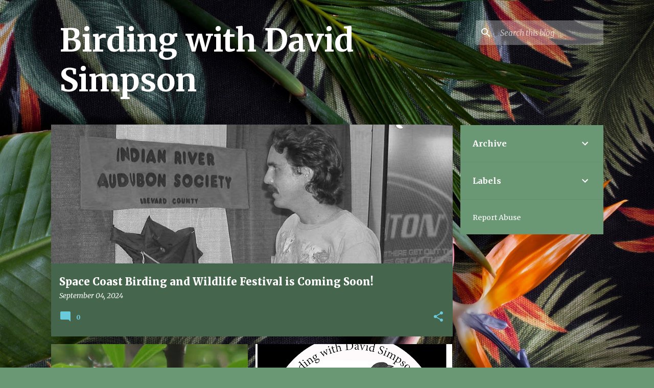

--- FILE ---
content_type: text/html; charset=UTF-8
request_url: https://birdingwithdavidsimpson.blogspot.com/
body_size: 30458
content:
<!DOCTYPE html>
<html dir='ltr' lang='en'>
<head>
<meta content='width=device-width, initial-scale=1' name='viewport'/>
<title>Birding with David Simpson</title>
<meta content='text/html; charset=UTF-8' http-equiv='Content-Type'/>
<!-- Chrome, Firefox OS and Opera -->
<meta content='#6a9875' name='theme-color'/>
<!-- Windows Phone -->
<meta content='#6a9875' name='msapplication-navbutton-color'/>
<meta content='blogger' name='generator'/>
<link href='https://birdingwithdavidsimpson.blogspot.com/favicon.ico' rel='icon' type='image/x-icon'/>
<link href='http://birdingwithdavidsimpson.blogspot.com/' rel='canonical'/>
<link rel="alternate" type="application/atom+xml" title="Birding with David Simpson - Atom" href="https://birdingwithdavidsimpson.blogspot.com/feeds/posts/default" />
<link rel="alternate" type="application/rss+xml" title="Birding with David Simpson - RSS" href="https://birdingwithdavidsimpson.blogspot.com/feeds/posts/default?alt=rss" />
<link rel="service.post" type="application/atom+xml" title="Birding with David Simpson - Atom" href="https://www.blogger.com/feeds/6887617332989559605/posts/default" />
<link rel="me" href="https://www.blogger.com/profile/01195312357874360177" />
<!--Can't find substitution for tag [blog.ieCssRetrofitLinks]-->
<meta content='http://birdingwithdavidsimpson.blogspot.com/' property='og:url'/>
<meta content='Birding with David Simpson' property='og:title'/>
<meta content='' property='og:description'/>
<meta content='https://blogger.googleusercontent.com/img/b/R29vZ2xl/AVvXsEhKm4KSogk9QCfvs-clQmCu2puaQgs1Htcd1Qf9tO5KShVq3xKt6ZT5GGuBLLtz0w2dwVvn7rOx8GYKN3XK_uJV9s-nVKARd672FwhnkWnFdqI2vfX_TH5HcfY4y0LsB1LpyVvgcLpG5OYBMo7WpaNNCl15HO4_VKyLqKeSiwwSbPw6D0OxXIAH-ahHdot4/w1200-h630-p-k-no-nu/Pb150023.jpg' property='og:image'/>
<meta content='https://blogger.googleusercontent.com/img/b/R29vZ2xl/AVvXsEi9V8zJgp_QvX3EmMkoK6ZMQEynyK3m0-L3LtbfF-NwyGL3LLEyyyIaNFaG-1M8I0SmfYEcUBr-66TARdXKP0pRGtnYId35XKKY6etZbAivI0aeR44zF8OAcoPR9OLKMYZDVwkJfiGwSorxrj2eCQvXx1A-kZGw2vRvXos80uSX6gOFrQvPwIQJRsKxTeQ1/w1200-h630-p-k-no-nu/IMG_4392%202-DeNoiseAI-clear%202.jpeg' property='og:image'/>
<meta content='https://blogger.googleusercontent.com/img/b/R29vZ2xl/AVvXsEhXaW97vmn42oy1z6ANuxHFu_xSBMalu01YKHUCnabuNZdfUTqQXF8BVFQO5vrImdK8OadBb1svtGocrxbkZrR5LEdkn3tiBZPbA-hH4PZzS-s31jXlEen-fJ5R-5nk6ldmMdCzDqIiUXHV1afL1JLrhgDrsg4cHuRlQPVKbZuPI7i6htu6esIA-BhX_uQM/w1200-h630-p-k-no-nu/BWDS-Logo.jpg' property='og:image'/>
<meta content='https://blogger.googleusercontent.com/img/b/R29vZ2xl/AVvXsEjdHiTh6MQl5BNse8KGK1ElPPznziiZ0lhRBNHGsf66SRqffblNk08NRAbi3kOPx7s6lOMZbJDWUJx-m2VDzGxEZ2LrgduD9rpgPcvirT_rmn7xsuKvsYjMYYutCB6bW2NZ8_h_HbWspiZCMcwVEZbX4BoTh84TeDbAx8l-YO6ssTVHhYsMVhr4Lre8LjF8/w1200-h630-p-k-no-nu/IMG_1780.jpeg' property='og:image'/>
<meta content='https://blogger.googleusercontent.com/img/b/R29vZ2xl/AVvXsEiYh6qHHTa4S6CX1fKjNpCn80lRGIOuwXTCWko-DOqsAssDJ5_j5CB8FnDHWTxjQtKe9z6NWr8k5VhB50WR6RJUjrSJ8xtFW526CBL6dzsd7jQSyO5xW0g4hQOnuikLGyc7-XNMj8_6_eDAYL4UZ9LyFyj4hmQfsDEPmIiO9gn3wPKZX4LiZmB9xrMYGY6q/w1200-h630-p-k-no-nu/redstart.jpg' property='og:image'/>
<meta content='https://blogger.googleusercontent.com/img/b/R29vZ2xl/AVvXsEjRWEGf4DrSc0Uoe9JP3WJQwK2QTvL78BNi4bjhLQyPKVZz757fdJYY4MLsrwYqfoApcthGxdspuziPrnBCc-OuaybqokBbJzS54Gazwczy_ZkVp8loof-RYw7mRsxxsdVXg2_fIwsgJU6GHt7Y58hACoqa0RFcpBeD1-NCa6zjNPGQO0LQ_SSKjCN_cSDu/w1200-h630-p-k-no-nu/06-9-Jun-2017-DeNoiseAI-clear.jpeg' property='og:image'/>
<meta content='https://blogger.googleusercontent.com/img/b/R29vZ2xl/AVvXsEi3NnC6u2YVtPZGW6Sobv9vcAWhp4JUgsYDa4kPIcmJF1obbx0fGncytjQ_w5_jYFtdcwSPwJE3jg8EtABpZ7lrYG9KCyUn2KT23pwlPL3VsJ8Y7tbw94kI6vI7vgVq-0UC1GXP0LP_2Jxw0GhR4HH-TaczakLoshInHUP3Dk85d-F-ZEfgOFF-klM5CA/w1200-h630-p-k-no-nu/CITE%2020221117%201439b.jpeg' property='og:image'/>
<meta content='https://blogger.googleusercontent.com/img/b/R29vZ2xl/AVvXsEh7LsEgSp56rrvVkjRdllm5IJKZL8_Z1vbIMVtSotPwLKvEnu2237e_RDfYYaGnsRRVrJ4mZAlEYKfrzsTetUCrrUlM8n8s6eSynAbTRJMX3xIM0rxF5-hopHdy8IQ_FdQ53CEou5m3zhitSQaMGaMliPs9SItxyGIwbMZrHPPT4GqDxcvNKbfwRKJ3-BW3/w1200-h630-p-k-no-nu/Gannet_adult.jpeg' property='og:image'/>
<meta content='https://blogger.googleusercontent.com/img/b/R29vZ2xl/AVvXsEjZVjSVvLJr8lKDpABVDHxuLITcy7hcCzRwUB2hQ5f_YD8aZYSqeyAuZrmUoeK44Wyn0REXC4NRC5oepSziNAhuNEz5drLmfNlTpUxG8VdUCDHl0j_TQ8s1OWiiFHvvdSiLdlll2bAMT1tMrLiDTg4PtjOeLVcc5lNJkooiznPjQqffArKJ_vGHwb0cKhsF/w1200-h630-p-k-no-nu/IMG_3904.jpeg' property='og:image'/>
<meta content='https://blogger.googleusercontent.com/img/b/R29vZ2xl/AVvXsEhu4rfm4Ag8UvaxDl6CsNozRpX1UOcJ6kdtHT0YJ3YotUXUUHmTjt2wI9_cZ6nYuhS9c8w0v92jt9otvM8rzj6i7OEg4bPrjONgBEJwKCHSxz9EK3JiaszXacfHXiwllwf_lBOGWIL9CZYyRNwvwvSnfmsy8_nQXqdOrEP3imzp-2u_vNJpFSYsYa9QcYAQ/w1200-h630-p-k-no-nu/IMG_2855.jpeg' property='og:image'/>
<meta content='https://blogger.googleusercontent.com/img/b/R29vZ2xl/AVvXsEjOsFzcx-Swe0SKOW-c9mjVEHJqpgbZVQFHgmeeQryHUnvRWrBKtur-xDnNoXDwvlg2np7x04XBeURHB6lmc4Aui8dLAlDskXv4roCuHPwzku8NLH-70TxOQcnAzDcFIEkXqvyLvFm3zQzWTsxf5xnPqtTS3TZT2EeuJ53PAzgJnicuoQ3aXDxWwE-qprDg/w1200-h630-p-k-no-nu/08-25-Aug-23.jpg' property='og:image'/>
<meta content='https://blogger.googleusercontent.com/img/b/R29vZ2xl/AVvXsEhMHcU5qBzVMKjipcrOd5-fT5Yj8qSCocGhiHyo6ty09KlqgGTpcaS4uyelDR_-BHa4QwofguPT4ex577K2_YI5MDHcURuYYi-2DBWZurzKY3U7BGtvHnpTryMaVyq8C7Gumuc4gW949mR4EF8iwDrcE4Ly-H1WK0PBNa_oE3Q-2B4OSS2X1NxYGxlu0VOy/w1200-h630-p-k-no-nu/IMG_6970.jpeg' property='og:image'/>
<meta content='https://blogger.googleusercontent.com/img/b/R29vZ2xl/AVvXsEiDgALg2Sll9HGGS2fgYkNl6O7zte9_9yBEUxTFlvyvlf-u7YuzFaAraVdrOKD40oFPBgGUfc9xknKMpq1gtfeAsQ5rjxG8DmAkq0n3qa0SUe_kckxJXRS0_DgHU_eVCE07nkLer0vKc8XZG3oaRmt8B9Jq2IZt1JuIJx6ZU_mFlGooH2WtTJtOlCi8nIlG/w1200-h630-p-k-no-nu/IMG_1156.jpeg' property='og:image'/>
<style type='text/css'>@font-face{font-family:'Merriweather';font-style:italic;font-weight:300;font-stretch:100%;font-display:swap;src:url(//fonts.gstatic.com/s/merriweather/v33/u-4c0qyriQwlOrhSvowK_l5-eTxCVx0ZbwLvKH2Gk9hLmp0v5yA-xXPqCzLvF-adrHOg7iDTFw.woff2)format('woff2');unicode-range:U+0460-052F,U+1C80-1C8A,U+20B4,U+2DE0-2DFF,U+A640-A69F,U+FE2E-FE2F;}@font-face{font-family:'Merriweather';font-style:italic;font-weight:300;font-stretch:100%;font-display:swap;src:url(//fonts.gstatic.com/s/merriweather/v33/u-4c0qyriQwlOrhSvowK_l5-eTxCVx0ZbwLvKH2Gk9hLmp0v5yA-xXPqCzLvF--drHOg7iDTFw.woff2)format('woff2');unicode-range:U+0301,U+0400-045F,U+0490-0491,U+04B0-04B1,U+2116;}@font-face{font-family:'Merriweather';font-style:italic;font-weight:300;font-stretch:100%;font-display:swap;src:url(//fonts.gstatic.com/s/merriweather/v33/u-4c0qyriQwlOrhSvowK_l5-eTxCVx0ZbwLvKH2Gk9hLmp0v5yA-xXPqCzLvF-SdrHOg7iDTFw.woff2)format('woff2');unicode-range:U+0102-0103,U+0110-0111,U+0128-0129,U+0168-0169,U+01A0-01A1,U+01AF-01B0,U+0300-0301,U+0303-0304,U+0308-0309,U+0323,U+0329,U+1EA0-1EF9,U+20AB;}@font-face{font-family:'Merriweather';font-style:italic;font-weight:300;font-stretch:100%;font-display:swap;src:url(//fonts.gstatic.com/s/merriweather/v33/u-4c0qyriQwlOrhSvowK_l5-eTxCVx0ZbwLvKH2Gk9hLmp0v5yA-xXPqCzLvF-WdrHOg7iDTFw.woff2)format('woff2');unicode-range:U+0100-02BA,U+02BD-02C5,U+02C7-02CC,U+02CE-02D7,U+02DD-02FF,U+0304,U+0308,U+0329,U+1D00-1DBF,U+1E00-1E9F,U+1EF2-1EFF,U+2020,U+20A0-20AB,U+20AD-20C0,U+2113,U+2C60-2C7F,U+A720-A7FF;}@font-face{font-family:'Merriweather';font-style:italic;font-weight:300;font-stretch:100%;font-display:swap;src:url(//fonts.gstatic.com/s/merriweather/v33/u-4c0qyriQwlOrhSvowK_l5-eTxCVx0ZbwLvKH2Gk9hLmp0v5yA-xXPqCzLvF-udrHOg7iA.woff2)format('woff2');unicode-range:U+0000-00FF,U+0131,U+0152-0153,U+02BB-02BC,U+02C6,U+02DA,U+02DC,U+0304,U+0308,U+0329,U+2000-206F,U+20AC,U+2122,U+2191,U+2193,U+2212,U+2215,U+FEFF,U+FFFD;}@font-face{font-family:'Merriweather';font-style:italic;font-weight:400;font-stretch:100%;font-display:swap;src:url(//fonts.gstatic.com/s/merriweather/v33/u-4c0qyriQwlOrhSvowK_l5-eTxCVx0ZbwLvKH2Gk9hLmp0v5yA-xXPqCzLvF-adrHOg7iDTFw.woff2)format('woff2');unicode-range:U+0460-052F,U+1C80-1C8A,U+20B4,U+2DE0-2DFF,U+A640-A69F,U+FE2E-FE2F;}@font-face{font-family:'Merriweather';font-style:italic;font-weight:400;font-stretch:100%;font-display:swap;src:url(//fonts.gstatic.com/s/merriweather/v33/u-4c0qyriQwlOrhSvowK_l5-eTxCVx0ZbwLvKH2Gk9hLmp0v5yA-xXPqCzLvF--drHOg7iDTFw.woff2)format('woff2');unicode-range:U+0301,U+0400-045F,U+0490-0491,U+04B0-04B1,U+2116;}@font-face{font-family:'Merriweather';font-style:italic;font-weight:400;font-stretch:100%;font-display:swap;src:url(//fonts.gstatic.com/s/merriweather/v33/u-4c0qyriQwlOrhSvowK_l5-eTxCVx0ZbwLvKH2Gk9hLmp0v5yA-xXPqCzLvF-SdrHOg7iDTFw.woff2)format('woff2');unicode-range:U+0102-0103,U+0110-0111,U+0128-0129,U+0168-0169,U+01A0-01A1,U+01AF-01B0,U+0300-0301,U+0303-0304,U+0308-0309,U+0323,U+0329,U+1EA0-1EF9,U+20AB;}@font-face{font-family:'Merriweather';font-style:italic;font-weight:400;font-stretch:100%;font-display:swap;src:url(//fonts.gstatic.com/s/merriweather/v33/u-4c0qyriQwlOrhSvowK_l5-eTxCVx0ZbwLvKH2Gk9hLmp0v5yA-xXPqCzLvF-WdrHOg7iDTFw.woff2)format('woff2');unicode-range:U+0100-02BA,U+02BD-02C5,U+02C7-02CC,U+02CE-02D7,U+02DD-02FF,U+0304,U+0308,U+0329,U+1D00-1DBF,U+1E00-1E9F,U+1EF2-1EFF,U+2020,U+20A0-20AB,U+20AD-20C0,U+2113,U+2C60-2C7F,U+A720-A7FF;}@font-face{font-family:'Merriweather';font-style:italic;font-weight:400;font-stretch:100%;font-display:swap;src:url(//fonts.gstatic.com/s/merriweather/v33/u-4c0qyriQwlOrhSvowK_l5-eTxCVx0ZbwLvKH2Gk9hLmp0v5yA-xXPqCzLvF-udrHOg7iA.woff2)format('woff2');unicode-range:U+0000-00FF,U+0131,U+0152-0153,U+02BB-02BC,U+02C6,U+02DA,U+02DC,U+0304,U+0308,U+0329,U+2000-206F,U+20AC,U+2122,U+2191,U+2193,U+2212,U+2215,U+FEFF,U+FFFD;}@font-face{font-family:'Merriweather';font-style:normal;font-weight:400;font-stretch:100%;font-display:swap;src:url(//fonts.gstatic.com/s/merriweather/v33/u-4e0qyriQwlOrhSvowK_l5UcA6zuSYEqOzpPe3HOZJ5eX1WtLaQwmYiSeqnJ-mXq1Gi3iE.woff2)format('woff2');unicode-range:U+0460-052F,U+1C80-1C8A,U+20B4,U+2DE0-2DFF,U+A640-A69F,U+FE2E-FE2F;}@font-face{font-family:'Merriweather';font-style:normal;font-weight:400;font-stretch:100%;font-display:swap;src:url(//fonts.gstatic.com/s/merriweather/v33/u-4e0qyriQwlOrhSvowK_l5UcA6zuSYEqOzpPe3HOZJ5eX1WtLaQwmYiSequJ-mXq1Gi3iE.woff2)format('woff2');unicode-range:U+0301,U+0400-045F,U+0490-0491,U+04B0-04B1,U+2116;}@font-face{font-family:'Merriweather';font-style:normal;font-weight:400;font-stretch:100%;font-display:swap;src:url(//fonts.gstatic.com/s/merriweather/v33/u-4e0qyriQwlOrhSvowK_l5UcA6zuSYEqOzpPe3HOZJ5eX1WtLaQwmYiSeqlJ-mXq1Gi3iE.woff2)format('woff2');unicode-range:U+0102-0103,U+0110-0111,U+0128-0129,U+0168-0169,U+01A0-01A1,U+01AF-01B0,U+0300-0301,U+0303-0304,U+0308-0309,U+0323,U+0329,U+1EA0-1EF9,U+20AB;}@font-face{font-family:'Merriweather';font-style:normal;font-weight:400;font-stretch:100%;font-display:swap;src:url(//fonts.gstatic.com/s/merriweather/v33/u-4e0qyriQwlOrhSvowK_l5UcA6zuSYEqOzpPe3HOZJ5eX1WtLaQwmYiSeqkJ-mXq1Gi3iE.woff2)format('woff2');unicode-range:U+0100-02BA,U+02BD-02C5,U+02C7-02CC,U+02CE-02D7,U+02DD-02FF,U+0304,U+0308,U+0329,U+1D00-1DBF,U+1E00-1E9F,U+1EF2-1EFF,U+2020,U+20A0-20AB,U+20AD-20C0,U+2113,U+2C60-2C7F,U+A720-A7FF;}@font-face{font-family:'Merriweather';font-style:normal;font-weight:400;font-stretch:100%;font-display:swap;src:url(//fonts.gstatic.com/s/merriweather/v33/u-4e0qyriQwlOrhSvowK_l5UcA6zuSYEqOzpPe3HOZJ5eX1WtLaQwmYiSeqqJ-mXq1Gi.woff2)format('woff2');unicode-range:U+0000-00FF,U+0131,U+0152-0153,U+02BB-02BC,U+02C6,U+02DA,U+02DC,U+0304,U+0308,U+0329,U+2000-206F,U+20AC,U+2122,U+2191,U+2193,U+2212,U+2215,U+FEFF,U+FFFD;}@font-face{font-family:'Merriweather';font-style:normal;font-weight:700;font-stretch:100%;font-display:swap;src:url(//fonts.gstatic.com/s/merriweather/v33/u-4e0qyriQwlOrhSvowK_l5UcA6zuSYEqOzpPe3HOZJ5eX1WtLaQwmYiSeqnJ-mXq1Gi3iE.woff2)format('woff2');unicode-range:U+0460-052F,U+1C80-1C8A,U+20B4,U+2DE0-2DFF,U+A640-A69F,U+FE2E-FE2F;}@font-face{font-family:'Merriweather';font-style:normal;font-weight:700;font-stretch:100%;font-display:swap;src:url(//fonts.gstatic.com/s/merriweather/v33/u-4e0qyriQwlOrhSvowK_l5UcA6zuSYEqOzpPe3HOZJ5eX1WtLaQwmYiSequJ-mXq1Gi3iE.woff2)format('woff2');unicode-range:U+0301,U+0400-045F,U+0490-0491,U+04B0-04B1,U+2116;}@font-face{font-family:'Merriweather';font-style:normal;font-weight:700;font-stretch:100%;font-display:swap;src:url(//fonts.gstatic.com/s/merriweather/v33/u-4e0qyriQwlOrhSvowK_l5UcA6zuSYEqOzpPe3HOZJ5eX1WtLaQwmYiSeqlJ-mXq1Gi3iE.woff2)format('woff2');unicode-range:U+0102-0103,U+0110-0111,U+0128-0129,U+0168-0169,U+01A0-01A1,U+01AF-01B0,U+0300-0301,U+0303-0304,U+0308-0309,U+0323,U+0329,U+1EA0-1EF9,U+20AB;}@font-face{font-family:'Merriweather';font-style:normal;font-weight:700;font-stretch:100%;font-display:swap;src:url(//fonts.gstatic.com/s/merriweather/v33/u-4e0qyriQwlOrhSvowK_l5UcA6zuSYEqOzpPe3HOZJ5eX1WtLaQwmYiSeqkJ-mXq1Gi3iE.woff2)format('woff2');unicode-range:U+0100-02BA,U+02BD-02C5,U+02C7-02CC,U+02CE-02D7,U+02DD-02FF,U+0304,U+0308,U+0329,U+1D00-1DBF,U+1E00-1E9F,U+1EF2-1EFF,U+2020,U+20A0-20AB,U+20AD-20C0,U+2113,U+2C60-2C7F,U+A720-A7FF;}@font-face{font-family:'Merriweather';font-style:normal;font-weight:700;font-stretch:100%;font-display:swap;src:url(//fonts.gstatic.com/s/merriweather/v33/u-4e0qyriQwlOrhSvowK_l5UcA6zuSYEqOzpPe3HOZJ5eX1WtLaQwmYiSeqqJ-mXq1Gi.woff2)format('woff2');unicode-range:U+0000-00FF,U+0131,U+0152-0153,U+02BB-02BC,U+02C6,U+02DA,U+02DC,U+0304,U+0308,U+0329,U+2000-206F,U+20AC,U+2122,U+2191,U+2193,U+2212,U+2215,U+FEFF,U+FFFD;}@font-face{font-family:'Merriweather';font-style:normal;font-weight:900;font-stretch:100%;font-display:swap;src:url(//fonts.gstatic.com/s/merriweather/v33/u-4e0qyriQwlOrhSvowK_l5UcA6zuSYEqOzpPe3HOZJ5eX1WtLaQwmYiSeqnJ-mXq1Gi3iE.woff2)format('woff2');unicode-range:U+0460-052F,U+1C80-1C8A,U+20B4,U+2DE0-2DFF,U+A640-A69F,U+FE2E-FE2F;}@font-face{font-family:'Merriweather';font-style:normal;font-weight:900;font-stretch:100%;font-display:swap;src:url(//fonts.gstatic.com/s/merriweather/v33/u-4e0qyriQwlOrhSvowK_l5UcA6zuSYEqOzpPe3HOZJ5eX1WtLaQwmYiSequJ-mXq1Gi3iE.woff2)format('woff2');unicode-range:U+0301,U+0400-045F,U+0490-0491,U+04B0-04B1,U+2116;}@font-face{font-family:'Merriweather';font-style:normal;font-weight:900;font-stretch:100%;font-display:swap;src:url(//fonts.gstatic.com/s/merriweather/v33/u-4e0qyriQwlOrhSvowK_l5UcA6zuSYEqOzpPe3HOZJ5eX1WtLaQwmYiSeqlJ-mXq1Gi3iE.woff2)format('woff2');unicode-range:U+0102-0103,U+0110-0111,U+0128-0129,U+0168-0169,U+01A0-01A1,U+01AF-01B0,U+0300-0301,U+0303-0304,U+0308-0309,U+0323,U+0329,U+1EA0-1EF9,U+20AB;}@font-face{font-family:'Merriweather';font-style:normal;font-weight:900;font-stretch:100%;font-display:swap;src:url(//fonts.gstatic.com/s/merriweather/v33/u-4e0qyriQwlOrhSvowK_l5UcA6zuSYEqOzpPe3HOZJ5eX1WtLaQwmYiSeqkJ-mXq1Gi3iE.woff2)format('woff2');unicode-range:U+0100-02BA,U+02BD-02C5,U+02C7-02CC,U+02CE-02D7,U+02DD-02FF,U+0304,U+0308,U+0329,U+1D00-1DBF,U+1E00-1E9F,U+1EF2-1EFF,U+2020,U+20A0-20AB,U+20AD-20C0,U+2113,U+2C60-2C7F,U+A720-A7FF;}@font-face{font-family:'Merriweather';font-style:normal;font-weight:900;font-stretch:100%;font-display:swap;src:url(//fonts.gstatic.com/s/merriweather/v33/u-4e0qyriQwlOrhSvowK_l5UcA6zuSYEqOzpPe3HOZJ5eX1WtLaQwmYiSeqqJ-mXq1Gi.woff2)format('woff2');unicode-range:U+0000-00FF,U+0131,U+0152-0153,U+02BB-02BC,U+02C6,U+02DA,U+02DC,U+0304,U+0308,U+0329,U+2000-206F,U+20AC,U+2122,U+2191,U+2193,U+2212,U+2215,U+FEFF,U+FFFD;}@font-face{font-family:'Ubuntu';font-style:normal;font-weight:400;font-display:swap;src:url(//fonts.gstatic.com/s/ubuntu/v21/4iCs6KVjbNBYlgoKcg72nU6AF7xm.woff2)format('woff2');unicode-range:U+0460-052F,U+1C80-1C8A,U+20B4,U+2DE0-2DFF,U+A640-A69F,U+FE2E-FE2F;}@font-face{font-family:'Ubuntu';font-style:normal;font-weight:400;font-display:swap;src:url(//fonts.gstatic.com/s/ubuntu/v21/4iCs6KVjbNBYlgoKew72nU6AF7xm.woff2)format('woff2');unicode-range:U+0301,U+0400-045F,U+0490-0491,U+04B0-04B1,U+2116;}@font-face{font-family:'Ubuntu';font-style:normal;font-weight:400;font-display:swap;src:url(//fonts.gstatic.com/s/ubuntu/v21/4iCs6KVjbNBYlgoKcw72nU6AF7xm.woff2)format('woff2');unicode-range:U+1F00-1FFF;}@font-face{font-family:'Ubuntu';font-style:normal;font-weight:400;font-display:swap;src:url(//fonts.gstatic.com/s/ubuntu/v21/4iCs6KVjbNBYlgoKfA72nU6AF7xm.woff2)format('woff2');unicode-range:U+0370-0377,U+037A-037F,U+0384-038A,U+038C,U+038E-03A1,U+03A3-03FF;}@font-face{font-family:'Ubuntu';font-style:normal;font-weight:400;font-display:swap;src:url(//fonts.gstatic.com/s/ubuntu/v21/4iCs6KVjbNBYlgoKcQ72nU6AF7xm.woff2)format('woff2');unicode-range:U+0100-02BA,U+02BD-02C5,U+02C7-02CC,U+02CE-02D7,U+02DD-02FF,U+0304,U+0308,U+0329,U+1D00-1DBF,U+1E00-1E9F,U+1EF2-1EFF,U+2020,U+20A0-20AB,U+20AD-20C0,U+2113,U+2C60-2C7F,U+A720-A7FF;}@font-face{font-family:'Ubuntu';font-style:normal;font-weight:400;font-display:swap;src:url(//fonts.gstatic.com/s/ubuntu/v21/4iCs6KVjbNBYlgoKfw72nU6AFw.woff2)format('woff2');unicode-range:U+0000-00FF,U+0131,U+0152-0153,U+02BB-02BC,U+02C6,U+02DA,U+02DC,U+0304,U+0308,U+0329,U+2000-206F,U+20AC,U+2122,U+2191,U+2193,U+2212,U+2215,U+FEFF,U+FFFD;}@font-face{font-family:'Ubuntu';font-style:normal;font-weight:500;font-display:swap;src:url(//fonts.gstatic.com/s/ubuntu/v21/4iCv6KVjbNBYlgoCjC3jvWyNPYZvg7UI.woff2)format('woff2');unicode-range:U+0460-052F,U+1C80-1C8A,U+20B4,U+2DE0-2DFF,U+A640-A69F,U+FE2E-FE2F;}@font-face{font-family:'Ubuntu';font-style:normal;font-weight:500;font-display:swap;src:url(//fonts.gstatic.com/s/ubuntu/v21/4iCv6KVjbNBYlgoCjC3jtGyNPYZvg7UI.woff2)format('woff2');unicode-range:U+0301,U+0400-045F,U+0490-0491,U+04B0-04B1,U+2116;}@font-face{font-family:'Ubuntu';font-style:normal;font-weight:500;font-display:swap;src:url(//fonts.gstatic.com/s/ubuntu/v21/4iCv6KVjbNBYlgoCjC3jvGyNPYZvg7UI.woff2)format('woff2');unicode-range:U+1F00-1FFF;}@font-face{font-family:'Ubuntu';font-style:normal;font-weight:500;font-display:swap;src:url(//fonts.gstatic.com/s/ubuntu/v21/4iCv6KVjbNBYlgoCjC3js2yNPYZvg7UI.woff2)format('woff2');unicode-range:U+0370-0377,U+037A-037F,U+0384-038A,U+038C,U+038E-03A1,U+03A3-03FF;}@font-face{font-family:'Ubuntu';font-style:normal;font-weight:500;font-display:swap;src:url(//fonts.gstatic.com/s/ubuntu/v21/4iCv6KVjbNBYlgoCjC3jvmyNPYZvg7UI.woff2)format('woff2');unicode-range:U+0100-02BA,U+02BD-02C5,U+02C7-02CC,U+02CE-02D7,U+02DD-02FF,U+0304,U+0308,U+0329,U+1D00-1DBF,U+1E00-1E9F,U+1EF2-1EFF,U+2020,U+20A0-20AB,U+20AD-20C0,U+2113,U+2C60-2C7F,U+A720-A7FF;}@font-face{font-family:'Ubuntu';font-style:normal;font-weight:500;font-display:swap;src:url(//fonts.gstatic.com/s/ubuntu/v21/4iCv6KVjbNBYlgoCjC3jsGyNPYZvgw.woff2)format('woff2');unicode-range:U+0000-00FF,U+0131,U+0152-0153,U+02BB-02BC,U+02C6,U+02DA,U+02DC,U+0304,U+0308,U+0329,U+2000-206F,U+20AC,U+2122,U+2191,U+2193,U+2212,U+2215,U+FEFF,U+FFFD;}@font-face{font-family:'Ubuntu';font-style:normal;font-weight:700;font-display:swap;src:url(//fonts.gstatic.com/s/ubuntu/v21/4iCv6KVjbNBYlgoCxCvjvWyNPYZvg7UI.woff2)format('woff2');unicode-range:U+0460-052F,U+1C80-1C8A,U+20B4,U+2DE0-2DFF,U+A640-A69F,U+FE2E-FE2F;}@font-face{font-family:'Ubuntu';font-style:normal;font-weight:700;font-display:swap;src:url(//fonts.gstatic.com/s/ubuntu/v21/4iCv6KVjbNBYlgoCxCvjtGyNPYZvg7UI.woff2)format('woff2');unicode-range:U+0301,U+0400-045F,U+0490-0491,U+04B0-04B1,U+2116;}@font-face{font-family:'Ubuntu';font-style:normal;font-weight:700;font-display:swap;src:url(//fonts.gstatic.com/s/ubuntu/v21/4iCv6KVjbNBYlgoCxCvjvGyNPYZvg7UI.woff2)format('woff2');unicode-range:U+1F00-1FFF;}@font-face{font-family:'Ubuntu';font-style:normal;font-weight:700;font-display:swap;src:url(//fonts.gstatic.com/s/ubuntu/v21/4iCv6KVjbNBYlgoCxCvjs2yNPYZvg7UI.woff2)format('woff2');unicode-range:U+0370-0377,U+037A-037F,U+0384-038A,U+038C,U+038E-03A1,U+03A3-03FF;}@font-face{font-family:'Ubuntu';font-style:normal;font-weight:700;font-display:swap;src:url(//fonts.gstatic.com/s/ubuntu/v21/4iCv6KVjbNBYlgoCxCvjvmyNPYZvg7UI.woff2)format('woff2');unicode-range:U+0100-02BA,U+02BD-02C5,U+02C7-02CC,U+02CE-02D7,U+02DD-02FF,U+0304,U+0308,U+0329,U+1D00-1DBF,U+1E00-1E9F,U+1EF2-1EFF,U+2020,U+20A0-20AB,U+20AD-20C0,U+2113,U+2C60-2C7F,U+A720-A7FF;}@font-face{font-family:'Ubuntu';font-style:normal;font-weight:700;font-display:swap;src:url(//fonts.gstatic.com/s/ubuntu/v21/4iCv6KVjbNBYlgoCxCvjsGyNPYZvgw.woff2)format('woff2');unicode-range:U+0000-00FF,U+0131,U+0152-0153,U+02BB-02BC,U+02C6,U+02DA,U+02DC,U+0304,U+0308,U+0329,U+2000-206F,U+20AC,U+2122,U+2191,U+2193,U+2212,U+2215,U+FEFF,U+FFFD;}</style>
<style id='page-skin-1' type='text/css'><!--
/*! normalize.css v8.0.0 | MIT License | github.com/necolas/normalize.css */html{line-height:1.15;-webkit-text-size-adjust:100%}body{margin:0}h1{font-size:2em;margin:.67em 0}hr{box-sizing:content-box;height:0;overflow:visible}pre{font-family:monospace,monospace;font-size:1em}a{background-color:transparent}abbr[title]{border-bottom:none;text-decoration:underline;text-decoration:underline dotted}b,strong{font-weight:bolder}code,kbd,samp{font-family:monospace,monospace;font-size:1em}small{font-size:80%}sub,sup{font-size:75%;line-height:0;position:relative;vertical-align:baseline}sub{bottom:-0.25em}sup{top:-0.5em}img{border-style:none}button,input,optgroup,select,textarea{font-family:inherit;font-size:100%;line-height:1.15;margin:0}button,input{overflow:visible}button,select{text-transform:none}button,[type="button"],[type="reset"],[type="submit"]{-webkit-appearance:button}button::-moz-focus-inner,[type="button"]::-moz-focus-inner,[type="reset"]::-moz-focus-inner,[type="submit"]::-moz-focus-inner{border-style:none;padding:0}button:-moz-focusring,[type="button"]:-moz-focusring,[type="reset"]:-moz-focusring,[type="submit"]:-moz-focusring{outline:1px dotted ButtonText}fieldset{padding:.35em .75em .625em}legend{box-sizing:border-box;color:inherit;display:table;max-width:100%;padding:0;white-space:normal}progress{vertical-align:baseline}textarea{overflow:auto}[type="checkbox"],[type="radio"]{box-sizing:border-box;padding:0}[type="number"]::-webkit-inner-spin-button,[type="number"]::-webkit-outer-spin-button{height:auto}[type="search"]{-webkit-appearance:textfield;outline-offset:-2px}[type="search"]::-webkit-search-decoration{-webkit-appearance:none}::-webkit-file-upload-button{-webkit-appearance:button;font:inherit}details{display:block}summary{display:list-item}template{display:none}[hidden]{display:none}
/*!************************************************
* Blogger Template Style
* Name: Emporio
**************************************************/
body{
word-wrap:break-word;
overflow-wrap:break-word;
word-break:break-word
}
.hidden{
display:none
}
.invisible{
visibility:hidden
}
.container:after,.float-container:after{
clear:both;
content:"";
display:table
}
.clearboth{
clear:both
}
#comments .comment .comment-actions,.subscribe-popup .FollowByEmail .follow-by-email-submit{
background:transparent;
border:0;
box-shadow:none;
color:#69cadd;
cursor:pointer;
font-size:14px;
font-weight:700;
outline:none;
text-decoration:none;
text-transform:uppercase;
width:auto
}
.dim-overlay{
height:100vh;
left:0;
position:fixed;
top:0;
width:100%
}
#sharing-dim-overlay{
background-color:transparent
}
input::-ms-clear{
display:none
}
.blogger-logo,.svg-icon-24.blogger-logo{
fill:#ff9800;
opacity:1
}
.skip-navigation{
background-color:#fff;
box-sizing:border-box;
color:#000;
display:block;
height:0;
left:0;
line-height:50px;
overflow:hidden;
padding-top:0;
position:fixed;
text-align:center;
top:0;
-webkit-transition:box-shadow .3s,height .3s,padding-top .3s;
transition:box-shadow .3s,height .3s,padding-top .3s;
width:100%;
z-index:900
}
.skip-navigation:focus{
box-shadow:0 4px 5px 0 rgba(0,0,0,.14),0 1px 10px 0 rgba(0,0,0,.12),0 2px 4px -1px rgba(0,0,0,.2);
height:50px
}
#main{
outline:none
}
.main-heading{
clip:rect(1px,1px,1px,1px);
border:0;
height:1px;
overflow:hidden;
padding:0;
position:absolute;
width:1px
}
.Attribution{
margin-top:1em;
text-align:center
}
.Attribution .blogger img,.Attribution .blogger svg{
vertical-align:bottom
}
.Attribution .blogger img{
margin-right:.5em
}
.Attribution div{
line-height:24px;
margin-top:.5em
}
.Attribution .copyright,.Attribution .image-attribution{
font-size:.7em;
margin-top:1.5em
}
.bg-photo{
background-attachment:scroll!important
}
body .CSS_LIGHTBOX{
z-index:900
}
.extendable .show-less,.extendable .show-more{
border-color:#69cadd;
color:#69cadd;
margin-top:8px
}
.extendable .show-less.hidden,.extendable .show-more.hidden,.inline-ad{
display:none
}
.inline-ad{
max-width:100%;
overflow:hidden
}
.adsbygoogle{
display:block
}
#cookieChoiceInfo{
bottom:0;
top:auto
}
iframe.b-hbp-video{
border:0
}
.post-body iframe{
max-width:100%
}
.post-body a[imageanchor="1"]{
display:inline-block
}
.byline{
margin-right:1em
}
.byline:last-child{
margin-right:0
}
.link-copied-dialog{
max-width:520px;
outline:0
}
.link-copied-dialog .modal-dialog-buttons{
margin-top:8px
}
.link-copied-dialog .goog-buttonset-default{
background:transparent;
border:0
}
.link-copied-dialog .goog-buttonset-default:focus{
outline:0
}
.paging-control-container{
margin-bottom:16px
}
.paging-control-container .paging-control{
display:inline-block
}
.paging-control-container .comment-range-text:after,.paging-control-container .paging-control{
color:#69cadd
}
.paging-control-container .comment-range-text,.paging-control-container .paging-control{
margin-right:8px
}
.paging-control-container .comment-range-text:after,.paging-control-container .paging-control:after{
padding-left:8px;
content:"\b7";
cursor:default;
pointer-events:none
}
.paging-control-container .comment-range-text:last-child:after,.paging-control-container .paging-control:last-child:after{
content:none
}
.byline.reactions iframe{
height:20px
}
.b-notification{
background-color:#fff;
border-bottom:1px solid #000;
box-sizing:border-box;
color:#000;
padding:16px 32px;
text-align:center
}
.b-notification.visible{
-webkit-transition:margin-top .3s cubic-bezier(.4,0,.2,1);
transition:margin-top .3s cubic-bezier(.4,0,.2,1)
}
.b-notification.invisible{
position:absolute
}
.b-notification-close{
position:absolute;
right:8px;
top:8px
}
.no-posts-message{
line-height:40px;
text-align:center
}
@media screen and (max-width:745px){
body.item-view .post-body a[imageanchor="1"][style*="float: left;"],body.item-view .post-body a[imageanchor="1"][style*="float: right;"]{
clear:none!important;
float:none!important
}
body.item-view .post-body a[imageanchor="1"] img{
display:block;
height:auto;
margin:0 auto
}
body.item-view .post-body>.separator:first-child>a[imageanchor="1"]:first-child{
margin-top:20px
}
.post-body a[imageanchor]{
display:block
}
body.item-view .post-body a[imageanchor="1"]{
margin-left:0!important;
margin-right:0!important
}
body.item-view .post-body a[imageanchor="1"]+a[imageanchor="1"]{
margin-top:16px
}
}
.item-control{
display:none
}
#comments{
border-top:1px dashed rgba(0,0,0,.54);
margin-top:20px;
padding:20px
}
#comments .comment-thread ol{
padding-left:0;
margin:0;
padding-left:0
}
#comments .comment .comment-replybox-single,#comments .comment-thread .comment-replies{
margin-left:60px
}
#comments .comment-thread .thread-count{
display:none
}
#comments .comment{
list-style-type:none;
padding:0 0 30px;
position:relative
}
#comments .comment .comment{
padding-bottom:8px
}
.comment .avatar-image-container{
position:absolute
}
.comment .avatar-image-container img{
border-radius:50%
}
.avatar-image-container svg,.comment .avatar-image-container .avatar-icon{
fill:#69cadd;
border:1px solid #69cadd;
border-radius:50%;
box-sizing:border-box;
height:35px;
margin:0;
padding:7px;
width:35px
}
.comment .comment-block{
margin-left:60px;
margin-top:10px;
padding-bottom:0
}
#comments .comment-author-header-wrapper{
margin-left:40px
}
#comments .comment .thread-expanded .comment-block{
padding-bottom:20px
}
#comments .comment .comment-header .user,#comments .comment .comment-header .user a{
color:#ffffff;
font-style:normal;
font-weight:700
}
#comments .comment .comment-actions{
bottom:0;
margin-bottom:15px;
position:absolute
}
#comments .comment .comment-actions>*{
margin-right:8px
}
#comments .comment .comment-header .datetime{
margin-left:8px;
bottom:0;
display:inline-block;
font-size:13px;
font-style:italic
}
#comments .comment .comment-footer .comment-timestamp a,#comments .comment .comment-header .datetime,#comments .comment .comment-header .datetime a{
color:rgba(255,255,255,.54)
}
#comments .comment .comment-content,.comment .comment-body{
margin-top:12px;
word-break:break-word
}
.comment-body{
margin-bottom:12px
}
#comments.embed[data-num-comments="0"]{
border:0;
margin-top:0;
padding-top:0
}
#comment-editor-src,#comments.embed[data-num-comments="0"] #comment-post-message,#comments.embed[data-num-comments="0"] div.comment-form>p,#comments.embed[data-num-comments="0"] p.comment-footer{
display:none
}
.comments .comments-content .loadmore.loaded{
max-height:0;
opacity:0;
overflow:hidden
}
.extendable .remaining-items{
height:0;
overflow:hidden;
-webkit-transition:height .3s cubic-bezier(.4,0,.2,1);
transition:height .3s cubic-bezier(.4,0,.2,1)
}
.extendable .remaining-items.expanded{
height:auto
}
.svg-icon-24,.svg-icon-24-button{
cursor:pointer;
height:24px;
min-width:24px;
width:24px
}
.touch-icon{
margin:-12px;
padding:12px
}
.touch-icon:active,.touch-icon:focus{
background-color:hsla(0,0%,60%,.4);
border-radius:50%
}
svg:not(:root).touch-icon{
overflow:visible
}
html[dir=rtl] .rtl-reversible-icon{
-webkit-transform:scaleX(-1);
transform:scaleX(-1)
}
.svg-icon-24-button,.touch-icon-button{
background:transparent;
border:0;
margin:0;
outline:none;
padding:0
}
.touch-icon-button .touch-icon:active,.touch-icon-button .touch-icon:focus{
background-color:transparent
}
.touch-icon-button:active .touch-icon,.touch-icon-button:focus .touch-icon{
background-color:hsla(0,0%,60%,.4);
border-radius:50%
}
.Profile .default-avatar-wrapper .avatar-icon{
fill:#ffffff;
border:1px solid #ffffff;
border-radius:50%;
box-sizing:border-box;
margin:0
}
.Profile .individual .default-avatar-wrapper .avatar-icon{
padding:25px
}
.Profile .individual .avatar-icon,.Profile .individual .profile-img{
height:90px;
width:90px
}
.Profile .team .default-avatar-wrapper .avatar-icon{
padding:8px
}
.Profile .team .avatar-icon,.Profile .team .default-avatar-wrapper,.Profile .team .profile-img{
height:40px;
width:40px
}
.snippet-container{
margin:0;
overflow:hidden;
position:relative
}
.snippet-fade{
right:0;
bottom:0;
box-sizing:border-box;
position:absolute;
width:96px
}
.snippet-fade:after{
content:"\2026";
float:right
}
.centered-top-container.sticky{
left:0;
position:fixed;
right:0;
top:0;
-webkit-transition-duration:.2s;
transition-duration:.2s;
-webkit-transition-property:opacity,-webkit-transform;
transition-property:opacity,-webkit-transform;
transition-property:transform,opacity;
transition-property:transform,opacity,-webkit-transform;
-webkit-transition-timing-function:cubic-bezier(.4,0,.2,1);
transition-timing-function:cubic-bezier(.4,0,.2,1);
width:auto;
z-index:8
}
.centered-top-placeholder{
display:none
}
.collapsed-header .centered-top-placeholder{
display:block
}
.centered-top-container .Header .replaced h1,.centered-top-placeholder .Header .replaced h1{
display:none
}
.centered-top-container.sticky .Header .replaced h1{
display:block
}
.centered-top-container.sticky .Header .header-widget{
background:none
}
.centered-top-container.sticky .Header .header-image-wrapper{
display:none
}
.centered-top-container img,.centered-top-placeholder img{
max-width:100%
}
.collapsible{
-webkit-transition:height .3s cubic-bezier(.4,0,.2,1);
transition:height .3s cubic-bezier(.4,0,.2,1)
}
.collapsible,.collapsible>summary{
display:block;
overflow:hidden
}
.collapsible>:not(summary){
display:none
}
.collapsible[open]>:not(summary){
display:block
}
.collapsible:focus,.collapsible>summary:focus{
outline:none
}
.collapsible>summary{
cursor:pointer;
display:block;
padding:0
}
.collapsible:focus>summary,.collapsible>summary:focus{
background-color:transparent
}
.collapsible>summary::-webkit-details-marker{
display:none
}
.collapsible-title{
-webkit-box-align:center;
align-items:center;
display:-webkit-box;
display:flex
}
.collapsible-title .title{
-webkit-box-flex:1;
-webkit-box-ordinal-group:1;
flex:1 1 auto;
order:0;
overflow:hidden;
text-overflow:ellipsis;
white-space:nowrap
}
.collapsible-title .chevron-down,.collapsible[open] .collapsible-title .chevron-up{
display:block
}
.collapsible-title .chevron-up,.collapsible[open] .collapsible-title .chevron-down{
display:none
}
.flat-button{
border-radius:2px;
font-weight:700;
margin:-8px;
padding:8px;
text-transform:uppercase
}
.flat-button,.flat-icon-button{
cursor:pointer;
display:inline-block
}
.flat-icon-button{
background:transparent;
border:0;
box-sizing:content-box;
line-height:0;
margin:-12px;
outline:none;
padding:12px
}
.flat-icon-button,.flat-icon-button .splash-wrapper{
border-radius:50%
}
.flat-icon-button .splash.animate{
-webkit-animation-duration:.3s;
animation-duration:.3s
}
body#layout .bg-photo,body#layout .bg-photo-overlay{
display:none
}
body#layout .centered{
max-width:954px
}
body#layout .navigation{
display:none
}
body#layout .sidebar-container{
display:inline-block;
width:40%
}
body#layout .hamburger-menu,body#layout .search{
display:none
}
.overflowable-container{
max-height:44px;
overflow:hidden;
position:relative
}
.overflow-button{
cursor:pointer
}
#overflowable-dim-overlay{
background:transparent
}
.overflow-popup{
background-color:#45664d;
box-shadow:0 2px 2px 0 rgba(0,0,0,.14),0 3px 1px -2px rgba(0,0,0,.2),0 1px 5px 0 rgba(0,0,0,.12);
left:0;
max-width:calc(100% - 32px);
position:absolute;
top:0;
visibility:hidden;
z-index:101
}
.overflow-popup ul{
list-style:none
}
.overflow-popup .tabs li,.overflow-popup li{
display:block;
height:auto
}
.overflow-popup .tabs li{
padding-left:0;
padding-right:0
}
.overflow-button.hidden,.overflow-popup .tabs li.hidden,.overflow-popup li.hidden,.widget.Sharing .sharing-button{
display:none
}
.widget.Sharing .sharing-buttons li{
padding:0
}
.widget.Sharing .sharing-buttons li span{
display:none
}
.post-share-buttons{
position:relative
}
.sharing-open.touch-icon-button:active .touch-icon,.sharing-open.touch-icon-button:focus .touch-icon{
background-color:transparent
}
.share-buttons{
background-color:#45664d;
border-radius:2px;
box-shadow:0 2px 2px 0 rgba(0,0,0,.14),0 3px 1px -2px rgba(0,0,0,.2),0 1px 5px 0 rgba(0,0,0,.12);
color:#ffffff;
list-style:none;
margin:0;
min-width:200px;
padding:8px 0;
position:absolute;
top:-11px;
z-index:101
}
.share-buttons.hidden{
display:none
}
.sharing-button{
background:transparent;
border:0;
cursor:pointer;
margin:0;
outline:none;
padding:0
}
.share-buttons li{
height:48px;
margin:0
}
.share-buttons li:last-child{
margin-bottom:0
}
.share-buttons li .sharing-platform-button{
box-sizing:border-box;
cursor:pointer;
display:block;
height:100%;
margin-bottom:0;
padding:0 16px;
position:relative;
width:100%
}
.share-buttons li .sharing-platform-button:focus,.share-buttons li .sharing-platform-button:hover{
background-color:hsla(0,0%,50%,.1);
outline:none
}
.share-buttons li svg[class*=" sharing-"],.share-buttons li svg[class^=sharing-]{
position:absolute;
top:10px
}
.share-buttons li span.sharing-platform-button{
position:relative;
top:0
}
.share-buttons li .platform-sharing-text{
margin-left:56px;
display:block;
font-size:16px;
line-height:48px;
white-space:nowrap
}
.sidebar-container{
-webkit-overflow-scrolling:touch;
background-color:#6a9875;
max-width:280px;
overflow-y:auto;
-webkit-transition-duration:.3s;
transition-duration:.3s;
-webkit-transition-property:-webkit-transform;
transition-property:-webkit-transform;
transition-property:transform;
transition-property:transform,-webkit-transform;
-webkit-transition-timing-function:cubic-bezier(0,0,.2,1);
transition-timing-function:cubic-bezier(0,0,.2,1);
width:280px;
z-index:101
}
.sidebar-container .navigation{
line-height:0;
padding:16px
}
.sidebar-container .sidebar-back{
cursor:pointer
}
.sidebar-container .widget{
background:none;
margin:0 16px;
padding:16px 0
}
.sidebar-container .widget .title{
color:#ffffff;
margin:0
}
.sidebar-container .widget ul{
list-style:none;
margin:0;
padding:0
}
.sidebar-container .widget ul ul{
margin-left:1em
}
.sidebar-container .widget li{
font-size:16px;
line-height:normal
}
.sidebar-container .widget+.widget{
border-top:1px solid rgba(80,80,80,0.118)
}
.BlogArchive li{
margin:16px 0
}
.BlogArchive li:last-child{
margin-bottom:0
}
.Label li a{
display:inline-block
}
.BlogArchive .post-count,.Label .label-count{
margin-left:.25em;
float:right
}
.BlogArchive .post-count:before,.Label .label-count:before{
content:"("
}
.BlogArchive .post-count:after,.Label .label-count:after{
content:")"
}
.widget.Translate .skiptranslate>div{
display:block!important
}
.widget.Profile .profile-link{
display:-webkit-box;
display:flex
}
.widget.Profile .team-member .default-avatar-wrapper,.widget.Profile .team-member .profile-img{
-webkit-box-flex:0;
margin-right:1em;
flex:0 0 auto
}
.widget.Profile .individual .profile-link{
-webkit-box-orient:vertical;
-webkit-box-direction:normal;
flex-direction:column
}
.widget.Profile .team .profile-link .profile-name{
-webkit-box-flex:1;
align-self:center;
display:block;
flex:1 1 auto
}
.dim-overlay{
background-color:rgba(0,0,0,.54)
}
body.sidebar-visible{
overflow-y:hidden
}
@media screen and (max-width:680px){
.sidebar-container{
bottom:0;
left:auto;
position:fixed;
right:0;
top:0
}
.sidebar-container.sidebar-invisible{
-webkit-transform:translateX(100%);
transform:translateX(100%);
-webkit-transition-timing-function:cubic-bezier(.4,0,.6,1);
transition-timing-function:cubic-bezier(.4,0,.6,1)
}
}
.dialog{
background:#45664d;
box-shadow:0 2px 2px 0 rgba(0,0,0,.14),0 3px 1px -2px rgba(0,0,0,.2),0 1px 5px 0 rgba(0,0,0,.12);
box-sizing:border-box;
color:#ffffff;
padding:30px;
position:fixed;
text-align:center;
width:calc(100% - 24px);
z-index:101
}
.dialog input[type=email],.dialog input[type=text]{
background-color:transparent;
border:0;
border-bottom:1px solid rgba(255,255,255,.12);
color:#ffffff;
display:block;
font-family:Ubuntu, sans-serif;
font-size:16px;
line-height:24px;
margin:auto;
outline:none;
padding-bottom:7px;
text-align:center;
width:100%
}
.dialog input[type=email]::-webkit-input-placeholder,.dialog input[type=text]::-webkit-input-placeholder{
color:rgba(255,255,255,.5)
}
.dialog input[type=email]::-moz-placeholder,.dialog input[type=text]::-moz-placeholder{
color:rgba(255,255,255,.5)
}
.dialog input[type=email]:-ms-input-placeholder,.dialog input[type=text]:-ms-input-placeholder{
color:rgba(255,255,255,.5)
}
.dialog input[type=email]::-ms-input-placeholder,.dialog input[type=text]::-ms-input-placeholder{
color:rgba(255,255,255,.5)
}
.dialog input[type=email]::placeholder,.dialog input[type=text]::placeholder{
color:rgba(255,255,255,.5)
}
.dialog input[type=email]:focus,.dialog input[type=text]:focus{
border-bottom:2px solid #69cadd;
padding-bottom:6px
}
.dialog input.no-cursor{
color:transparent;
text-shadow:0 0 0 #ffffff
}
.dialog input.no-cursor:focus{
outline:none
}
.dialog input[type=submit]{
font-family:Ubuntu, sans-serif
}
.dialog .goog-buttonset-default{
color:#69cadd
}
.loading-spinner-large{
-webkit-animation:mspin-rotate 1568.63ms linear infinite;
animation:mspin-rotate 1568.63ms linear infinite;
height:48px;
overflow:hidden;
position:absolute;
width:48px;
z-index:200
}
.loading-spinner-large>div{
-webkit-animation:mspin-revrot 5332ms steps(4) infinite;
animation:mspin-revrot 5332ms steps(4) infinite
}
.loading-spinner-large>div>div{
-webkit-animation:mspin-singlecolor-large-film 1333ms steps(81) infinite;
animation:mspin-singlecolor-large-film 1333ms steps(81) infinite;
background-size:100%;
height:48px;
width:3888px
}
.mspin-black-large>div>div,.mspin-grey_54-large>div>div{
background-image:url(https://www.blogblog.com/indie/mspin_black_large.svg)
}
.mspin-white-large>div>div{
background-image:url(https://www.blogblog.com/indie/mspin_white_large.svg)
}
.mspin-grey_54-large{
opacity:.54
}
@-webkit-keyframes mspin-singlecolor-large-film{
0%{
-webkit-transform:translateX(0);
transform:translateX(0)
}
to{
-webkit-transform:translateX(-3888px);
transform:translateX(-3888px)
}
}
@keyframes mspin-singlecolor-large-film{
0%{
-webkit-transform:translateX(0);
transform:translateX(0)
}
to{
-webkit-transform:translateX(-3888px);
transform:translateX(-3888px)
}
}
@-webkit-keyframes mspin-rotate{
0%{
-webkit-transform:rotate(0deg);
transform:rotate(0deg)
}
to{
-webkit-transform:rotate(1turn);
transform:rotate(1turn)
}
}
@keyframes mspin-rotate{
0%{
-webkit-transform:rotate(0deg);
transform:rotate(0deg)
}
to{
-webkit-transform:rotate(1turn);
transform:rotate(1turn)
}
}
@-webkit-keyframes mspin-revrot{
0%{
-webkit-transform:rotate(0deg);
transform:rotate(0deg)
}
to{
-webkit-transform:rotate(-1turn);
transform:rotate(-1turn)
}
}
@keyframes mspin-revrot{
0%{
-webkit-transform:rotate(0deg);
transform:rotate(0deg)
}
to{
-webkit-transform:rotate(-1turn);
transform:rotate(-1turn)
}
}
.subscribe-popup{
max-width:364px
}
.subscribe-popup h3{
color:#ffffff;
font-size:1.8em;
margin-top:0
}
.subscribe-popup .FollowByEmail h3{
display:none
}
.subscribe-popup .FollowByEmail .follow-by-email-submit{
color:#69cadd;
display:inline-block;
margin:24px auto 0;
white-space:normal;
width:auto
}
.subscribe-popup .FollowByEmail .follow-by-email-submit:disabled{
cursor:default;
opacity:.3
}
@media (max-width:800px){
.blog-name div.widget.Subscribe{
margin-bottom:16px
}
body.item-view .blog-name div.widget.Subscribe{
margin:8px auto 16px;
width:100%
}
}
.sidebar-container .svg-icon-24{
fill:#ffffff
}
.centered-top .svg-icon-24{
fill:#ffffff
}
.centered-bottom .svg-icon-24.touch-icon,.centered-bottom a .svg-icon-24,.centered-bottom button .svg-icon-24{
fill:#69cadd
}
.post-wrapper .svg-icon-24.touch-icon,.post-wrapper a .svg-icon-24,.post-wrapper button .svg-icon-24{
fill:#69cadd
}
.centered-bottom .share-buttons .svg-icon-24,.share-buttons .svg-icon-24{
fill:#69cadd
}
.svg-icon-24.hamburger-menu{
fill:#69cadd
}
body#layout .page_body{
padding:0;
position:relative;
top:0
}
body#layout .page{
display:inline-block;
left:inherit;
position:relative;
vertical-align:top;
width:540px
}
body{
background:#ffffff url(https://themes.googleusercontent.com/image?id=cv9I8ENrXKLcyUn5vUUQg7E6BKlHmpvCj3ZWzIxS4dFY686OFUWqf0gChAoj9zmPK4JQtHoONC4J) no-repeat fixed top center /* Credit: Veronica Olson (http://www.offset.com/artist/Veronica+Olson) */;
background-color:#6a9875;
background-size:cover;
font:400 16px Ubuntu, sans-serif;
margin:0;
min-height:100vh
}
body,h3,h3.title{
color:#ffffff
}
.post-wrapper .post-title,.post-wrapper .post-title a,.post-wrapper .post-title a:hover,.post-wrapper .post-title a:visited{
color:#ffffff
}
a{
color:#69cadd;
text-decoration:none
}
a:visited{
color:#7BAAF7
}
a:hover{
color:#ffffff
}
blockquote{
color:#f1f1f1;
font:400 16px Ubuntu, sans-serif;
font-size:x-large;
font-style:italic;
font-weight:300;
text-align:center
}
.dim-overlay{
z-index:100
}
.page{
-webkit-box-orient:vertical;
-webkit-box-direction:normal;
box-sizing:border-box;
display:-webkit-box;
display:flex;
flex-direction:column;
min-height:100vh;
padding-bottom:1em
}
.page>*{
-webkit-box-flex:0;
flex:0 0 auto
}
.page>#footer{
margin-top:auto
}
.bg-photo-container{
overflow:hidden
}
.bg-photo-container,.bg-photo-container .bg-photo{
height:464px;
width:100%
}
.bg-photo-container .bg-photo{
background-position:50%;
background-size:cover;
z-index:-1
}
.centered{
margin:0 auto;
position:relative;
width:1482px
}
.centered .main,.centered .main-container{
float:left
}
.centered .main{
padding-bottom:1em
}
.centered .centered-bottom:after{
clear:both;
content:"";
display:table
}
@media (min-width:1626px){
.page_body.has-vertical-ads .centered{
width:1625px
}
}
@media (min-width:1225px) and (max-width:1482px){
.centered{
width:1081px
}
}
@media (min-width:1225px) and (max-width:1625px){
.page_body.has-vertical-ads .centered{
width:1224px
}
}
@media (max-width:1224px){
.centered{
width:680px
}
}
@media (max-width:680px){
.centered{
max-width:600px;
width:100%
}
}
.feed-view .post-wrapper.hero,.main,.main-container,.post-filter-message,.top-nav .section{
width:1187px
}
@media (min-width:1225px) and (max-width:1482px){
.feed-view .post-wrapper.hero,.main,.main-container,.post-filter-message,.top-nav .section{
width:786px
}
}
@media (min-width:1225px) and (max-width:1625px){
.feed-view .page_body.has-vertical-ads .post-wrapper.hero,.page_body.has-vertical-ads .feed-view .post-wrapper.hero,.page_body.has-vertical-ads .main,.page_body.has-vertical-ads .main-container,.page_body.has-vertical-ads .post-filter-message,.page_body.has-vertical-ads .top-nav .section{
width:786px
}
}
@media (max-width:1224px){
.feed-view .post-wrapper.hero,.main,.main-container,.post-filter-message,.top-nav .section{
width:auto
}
}
.widget .title{
font-size:18px;
line-height:28px;
margin:18px 0
}
.extendable .show-less,.extendable .show-more{
color:#ffffff;
cursor:pointer;
font:500 12px Ubuntu, sans-serif;
margin:0 -16px;
padding:16px;
text-transform:uppercase
}
.widget.Profile{
font:400 16px Ubuntu, sans-serif
}
.sidebar-container .widget.Profile{
padding:16px
}
.widget.Profile h2{
display:none
}
.widget.Profile .title{
margin:16px 32px
}
.widget.Profile .profile-img{
border-radius:50%
}
.widget.Profile .individual{
display:-webkit-box;
display:flex
}
.widget.Profile .individual .profile-info{
margin-left:16px;
align-self:center
}
.widget.Profile .profile-datablock{
margin-bottom:.75em;
margin-top:0
}
.widget.Profile .profile-link{
background-image:none!important;
font-family:inherit;
max-width:100%;
overflow:hidden
}
.widget.Profile .individual .profile-link{
display:block;
margin:0 -10px;
padding:0 10px
}
.widget.Profile .individual .profile-data a.profile-link.g-profile,.widget.Profile .team a.profile-link.g-profile .profile-name{
color:#ffffff;
font:700 16px Merriweather, Georgia, sans-serif;
margin-bottom:.75em
}
.widget.Profile .individual .profile-data a.profile-link.g-profile{
line-height:1.25
}
.widget.Profile .individual>a:first-child{
flex-shrink:0
}
.widget.Profile dd{
margin:0
}
.widget.Profile ul{
list-style:none;
padding:0
}
.widget.Profile ul li{
margin:10px 0 30px
}
.widget.Profile .team .extendable,.widget.Profile .team .extendable .first-items,.widget.Profile .team .extendable .remaining-items{
margin:0;
max-width:100%;
padding:0
}
.widget.Profile .team-member .profile-name-container{
-webkit-box-flex:0;
flex:0 1 auto
}
.widget.Profile .team .extendable .show-less,.widget.Profile .team .extendable .show-more{
left:56px;
position:relative
}
#comments a,.post-wrapper a{
color:#69cadd
}
div.widget.Blog .blog-posts .post-outer{
border:0
}
div.widget.Blog .post-outer{
padding-bottom:0
}
.post .thumb{
float:left;
height:20%;
width:20%
}
.no-posts-message,.status-msg-body{
margin:10px 0
}
.blog-pager{
text-align:center
}
.post-title{
margin:0
}
.post-title,.post-title a{
font:900 24px Merriweather, Georgia, serif
}
.post-body{
display:block;
font:400 16px Merriweather, Georgia, serif;
line-height:32px;
margin:0
}
.post-body,.post-snippet{
color:#ffffff
}
.post-snippet{
font:400 14px Merriweather, Georgia, serif;
line-height:24px;
margin:8px 0;
max-height:72px
}
.post-snippet .snippet-fade{
background:-webkit-linear-gradient(left,#45664d 0,#45664d 20%,rgba(69, 102, 77, 0) 100%);
background:linear-gradient(to left,#45664d 0,#45664d 20%,rgba(69, 102, 77, 0) 100%);
bottom:0;
color:#ffffff;
position:absolute
}
.post-body img{
height:inherit;
max-width:100%
}
.byline,.byline.post-author a,.byline.post-timestamp a{
color:#ffffff;
font:italic 400 12px Merriweather, Georgia, serif
}
.byline.post-author{
text-transform:lowercase
}
.byline.post-author a{
text-transform:none
}
.item-byline .byline,.post-header .byline{
margin-right:0
}
.post-share-buttons .share-buttons{
background:#45664d;
color:#ffffff;
font:400 14px Ubuntu, sans-serif
}
.tr-caption{
color:#f1f1f1;
font:400 16px Ubuntu, sans-serif;
font-size:1.1em;
font-style:italic
}
.post-filter-message{
background-color:#ffffff;
box-sizing:border-box;
color:#45664d;
display:-webkit-box;
display:flex;
font:italic 400 18px Merriweather, Georgia, serif;
margin-bottom:16px;
margin-top:32px;
padding:12px 16px
}
.post-filter-message>div:first-child{
-webkit-box-flex:1;
flex:1 0 auto
}
.post-filter-message a{
padding-left:30px;
color:#ffffff;
color:#45664d;
cursor:pointer;
font:500 12px Ubuntu, sans-serif;
text-transform:uppercase;
white-space:nowrap
}
.post-filter-message .search-label,.post-filter-message .search-query{
font-style:italic;
quotes:"\201c" "\201d" "\2018" "\2019"
}
.post-filter-message .search-label:before,.post-filter-message .search-query:before{
content:open-quote
}
.post-filter-message .search-label:after,.post-filter-message .search-query:after{
content:close-quote
}
#blog-pager{
margin-bottom:1em;
margin-top:2em
}
#blog-pager a{
color:#ffffff;
cursor:pointer;
font:500 12px Ubuntu, sans-serif;
text-transform:uppercase
}
.Label{
overflow-x:hidden
}
.Label ul{
list-style:none;
padding:0
}
.Label li{
display:inline-block;
max-width:100%;
overflow:hidden;
text-overflow:ellipsis;
white-space:nowrap
}
.Label .first-ten{
margin-top:16px
}
.Label .show-all{
border-color:#69cadd;
color:#69cadd;
cursor:pointer;
font-style:normal;
margin-top:8px;
text-transform:uppercase
}
.Label .show-all,.Label .show-all.hidden{
display:inline-block
}
.Label li a,.Label span.label-size,.byline.post-labels a{
background-color:rgba(255,255,255,.1);
border-radius:2px;
color:#ffffff;
cursor:pointer;
display:inline-block;
font:500 10.5px Ubuntu, sans-serif;
line-height:1.5;
margin:4px 4px 4px 0;
padding:4px 8px;
text-transform:uppercase;
vertical-align:middle
}
body.item-view .byline.post-labels a{
background-color:rgba(105,202,221,.1);
color:#69cadd
}
.FeaturedPost .item-thumbnail img{
max-width:100%
}
.sidebar-container .FeaturedPost .post-title a{
color:#ffffff;
font:500 14px Ubuntu, sans-serif
}
body.item-view .PopularPosts{
display:inline-block;
overflow-y:auto;
vertical-align:top;
width:280px
}
.PopularPosts h3.title{
font:700 16px Merriweather, Georgia, sans-serif
}
.PopularPosts .post-title{
margin:0 0 16px
}
.PopularPosts .post-title a{
color:#ffffff;
font:500 14px Ubuntu, sans-serif;
line-height:24px
}
.PopularPosts .item-thumbnail{
clear:both;
height:152px;
overflow-y:hidden;
width:100%
}
.PopularPosts .item-thumbnail img{
padding:0;
width:100%
}
.PopularPosts .popular-posts-snippet{
color:#f1f1f1;
font:italic 400 14px Merriweather, Georgia, serif;
line-height:24px;
max-height:calc(24px * 4);
overflow:hidden
}
.PopularPosts .popular-posts-snippet .snippet-fade{
color:#f1f1f1
}
.PopularPosts .post{
margin:30px 0;
position:relative
}
.PopularPosts .post+.post{
padding-top:1em
}
.popular-posts-snippet .snippet-fade{
right:0;
background:-webkit-linear-gradient(left,#6a9875 0,#6a9875 20%,rgba(106, 152, 117, 0) 100%);
background:linear-gradient(to left,#6a9875 0,#6a9875 20%,rgba(106, 152, 117, 0) 100%);
height:24px;
line-height:24px;
position:absolute;
top:calc(24px * 3);
width:96px
}
.Attribution{
color:#ffffff
}
.Attribution a,.Attribution a:hover,.Attribution a:visited{
color:#69cadd
}
.Attribution svg{
fill:#ffffff
}
.inline-ad{
margin-bottom:16px
}
.item-view .inline-ad{
display:block
}
.vertical-ad-container{
margin-left:15px;
float:left;
min-height:1px;
width:128px
}
.item-view .vertical-ad-container{
margin-top:30px
}
.inline-ad-placeholder,.vertical-ad-placeholder{
background:#45664d;
border:1px solid #000;
opacity:.9;
text-align:center;
vertical-align:middle
}
.inline-ad-placeholder span,.vertical-ad-placeholder span{
color:#ffffff;
display:block;
font-weight:700;
margin-top:290px;
text-transform:uppercase
}
.vertical-ad-placeholder{
height:600px
}
.vertical-ad-placeholder span{
margin-top:290px;
padding:0 40px
}
.inline-ad-placeholder{
height:90px
}
.inline-ad-placeholder span{
margin-top:35px
}
.centered-top-container.sticky,.sticky .centered-top{
background-color:#45664d
}
.centered-top{
-webkit-box-align:start;
align-items:flex-start;
display:-webkit-box;
display:flex;
flex-wrap:wrap;
margin:0 auto;
max-width:1482px;
padding-top:40px
}
.page_body.has-vertical-ads .centered-top{
max-width:1625px
}
.centered-top .blog-name,.centered-top .hamburger-section,.centered-top .search{
margin-left:16px
}
.centered-top .return_link{
-webkit-box-flex:0;
-webkit-box-ordinal-group:1;
flex:0 0 auto;
height:24px;
order:0;
width:24px
}
.centered-top .blog-name{
-webkit-box-flex:1;
-webkit-box-ordinal-group:2;
flex:1 1 0;
order:1
}
.centered-top .search{
-webkit-box-flex:0;
-webkit-box-ordinal-group:3;
flex:0 0 auto;
order:2
}
.centered-top .hamburger-section{
-webkit-box-flex:0;
-webkit-box-ordinal-group:4;
display:none;
flex:0 0 auto;
order:3
}
.centered-top .subscribe-section-container{
-webkit-box-flex:1;
-webkit-box-ordinal-group:5;
flex:1 0 100%;
order:4
}
.centered-top .top-nav{
-webkit-box-flex:1;
-webkit-box-ordinal-group:6;
flex:1 0 100%;
margin-top:32px;
order:5
}
.sticky .centered-top{
-webkit-box-align:center;
align-items:center;
box-sizing:border-box;
flex-wrap:nowrap;
padding:0 16px
}
.sticky .centered-top .blog-name{
-webkit-box-flex:0;
flex:0 1 auto;
max-width:none;
min-width:0
}
.sticky .centered-top .subscribe-section-container{
border-left:1px solid rgba(255,255,255,0.298);
-webkit-box-flex:1;
-webkit-box-ordinal-group:3;
flex:1 0 auto;
margin:0 16px;
order:2
}
.sticky .centered-top .search{
-webkit-box-flex:1;
-webkit-box-ordinal-group:4;
flex:1 0 auto;
order:3
}
.sticky .centered-top .hamburger-section{
-webkit-box-ordinal-group:5;
order:4
}
.sticky .centered-top .top-nav{
display:none
}
.search{
position:relative;
width:250px
}
.search,.search .search-expand,.search .section{
height:48px
}
.search .search-expand{
margin-left:auto;
background:transparent;
border:0;
display:none;
margin:0;
outline:none;
padding:0
}
.search .search-expand-text{
display:none
}
.search .search-expand .svg-icon-24,.search .search-submit-container .svg-icon-24{
fill:#ffffff;
-webkit-transition:fill .3s cubic-bezier(.4,0,.2,1);
transition:fill .3s cubic-bezier(.4,0,.2,1)
}
.search h3{
display:none
}
.search .section{
right:0;
box-sizing:border-box;
line-height:24px;
overflow-x:hidden;
position:absolute;
top:0;
-webkit-transition-duration:.3s;
transition-duration:.3s;
-webkit-transition-property:background-color,width;
transition-property:background-color,width;
-webkit-transition-timing-function:cubic-bezier(.4,0,.2,1);
transition-timing-function:cubic-bezier(.4,0,.2,1);
width:250px;
z-index:8
}
.search .section,.search.focused .section{
background-color:rgba(255,255,255,0.298)
}
.search form{
display:-webkit-box;
display:flex
}
.search form .search-submit-container{
-webkit-box-align:center;
-webkit-box-flex:0;
-webkit-box-ordinal-group:1;
align-items:center;
display:-webkit-box;
display:flex;
flex:0 0 auto;
height:48px;
order:0
}
.search form .search-input{
-webkit-box-flex:1;
-webkit-box-ordinal-group:2;
flex:1 1 auto;
order:1
}
.search form .search-input input{
box-sizing:border-box;
height:48px;
width:100%
}
.search .search-submit-container input[type=submit]{
display:none
}
.search .search-submit-container .search-icon{
margin:0;
padding:12px 8px
}
.search .search-input input{
background:none;
border:0;
color:#ffffff;
font:400 16px Merriweather, Georgia, serif;
outline:none;
padding:0 8px
}
.search .search-input input::-webkit-input-placeholder{
color:rgba(255,255,255,0.659);
font:italic 400 15px Merriweather, Georgia, serif;
line-height:48px
}
.search .search-input input::-moz-placeholder{
color:rgba(255,255,255,0.659);
font:italic 400 15px Merriweather, Georgia, serif;
line-height:48px
}
.search .search-input input:-ms-input-placeholder{
color:rgba(255,255,255,0.659);
font:italic 400 15px Merriweather, Georgia, serif;
line-height:48px
}
.search .search-input input::-ms-input-placeholder{
color:rgba(255,255,255,0.659);
font:italic 400 15px Merriweather, Georgia, serif;
line-height:48px
}
.search .search-input input::placeholder{
color:rgba(255,255,255,0.659);
font:italic 400 15px Merriweather, Georgia, serif;
line-height:48px
}
.search .dim-overlay{
background-color:transparent
}
.centered-top .Header h1{
box-sizing:border-box;
color:#ffffff;
font:700 62px Merriweather, Georgia, serif;
margin:0;
padding:0
}
.centered-top .Header h1 a,.centered-top .Header h1 a:hover,.centered-top .Header h1 a:visited{
color:inherit;
font-size:inherit
}
.centered-top .Header p{
color:#ffffff;
font:italic 300 14px Merriweather, Georgia, serif;
line-height:1.7;
margin:16px 0;
padding:0
}
.sticky .centered-top .Header h1{
color:#ffffff;
font-size:32px;
margin:16px 0;
overflow:hidden;
padding:0;
text-overflow:ellipsis;
white-space:nowrap
}
.sticky .centered-top .Header p{
display:none
}
.subscribe-section-container{
border-left:0;
margin:0
}
.subscribe-section-container .subscribe-button{
background:transparent;
border:0;
color:#ffffff;
cursor:pointer;
display:inline-block;
font:700 12px Ubuntu, sans-serif;
margin:0 auto;
outline:none;
padding:16px;
text-transform:uppercase;
white-space:nowrap
}
.top-nav .PageList h3{
margin-left:16px
}
.top-nav .PageList ul{
list-style:none;
margin:0;
padding:0
}
.top-nav .PageList ul li{
color:#ffffff;
cursor:pointer;
font:500 12px Ubuntu, sans-serif;
font:700 12px Ubuntu, sans-serif;
text-transform:uppercase
}
.top-nav .PageList ul li a{
background-color:#45664d;
color:#ffffff;
display:block;
height:44px;
line-height:44px;
overflow:hidden;
padding:0 22px;
text-overflow:ellipsis;
vertical-align:middle
}
.top-nav .PageList ul li.selected a{
color:#ffffff
}
.top-nav .PageList ul li:first-child a{
padding-left:16px
}
.top-nav .PageList ul li:last-child a{
padding-right:16px
}
.top-nav .PageList .dim-overlay{
opacity:0
}
.top-nav .overflowable-contents li{
float:left;
max-width:100%
}
.top-nav .overflow-button{
-webkit-box-align:center;
-webkit-box-flex:0;
align-items:center;
display:-webkit-box;
display:flex;
flex:0 0 auto;
height:44px;
padding:0 16px;
position:relative;
-webkit-transition:opacity .3s cubic-bezier(.4,0,.2,1);
transition:opacity .3s cubic-bezier(.4,0,.2,1);
width:24px
}
.top-nav .overflow-button.hidden{
display:none
}
.top-nav .overflow-button svg{
margin-top:0
}
@media (max-width:1224px){
.search{
width:24px
}
.search .search-expand{
display:block;
position:relative;
z-index:8
}
.search .search-expand .search-expand-icon{
fill:transparent
}
.search .section{
background-color:rgba(255, 255, 255, 0);
width:32px;
z-index:7
}
.search.focused .section{
width:250px;
z-index:8
}
.search .search-submit-container .svg-icon-24{
fill:#ffffff
}
.search.focused .search-submit-container .svg-icon-24{
fill:#ffffff
}
.blog-name,.return_link,.subscribe-section-container{
opacity:1;
-webkit-transition:opacity .3s cubic-bezier(.4,0,.2,1);
transition:opacity .3s cubic-bezier(.4,0,.2,1)
}
.centered-top.search-focused .blog-name,.centered-top.search-focused .return_link,.centered-top.search-focused .subscribe-section-container{
opacity:0
}
body.search-view .centered-top.search-focused .blog-name .section,body.search-view .centered-top.search-focused .subscribe-section-container{
display:none
}
}
@media (max-width:745px){
.top-nav .section.no-items#page_list_top{
display:none
}
.centered-top{
padding-top:16px
}
.centered-top .header_container{
margin:0 auto;
max-width:600px
}
.centered-top .hamburger-section{
-webkit-box-align:center;
margin-right:24px;
align-items:center;
display:-webkit-box;
display:flex;
height:48px
}
.widget.Header h1{
font:700 36px Merriweather, Georgia, serif;
padding:0
}
.top-nav .PageList{
max-width:100%;
overflow-x:auto
}
.centered-top-container.sticky .centered-top{
flex-wrap:wrap
}
.centered-top-container.sticky .blog-name{
-webkit-box-flex:1;
flex:1 1 0
}
.centered-top-container.sticky .search{
-webkit-box-flex:0;
flex:0 0 auto
}
.centered-top-container.sticky .hamburger-section,.centered-top-container.sticky .search{
margin-bottom:8px;
margin-top:8px
}
.centered-top-container.sticky .subscribe-section-container{
-webkit-box-flex:1;
-webkit-box-ordinal-group:6;
border:0;
flex:1 0 100%;
margin:-16px 0 0;
order:5
}
body.item-view .centered-top-container.sticky .subscribe-section-container{
margin-left:24px
}
.centered-top-container.sticky .subscribe-button{
margin-bottom:0;
padding:8px 16px 16px
}
.centered-top-container.sticky .widget.Header h1{
font-size:16px;
margin:0
}
}
body.sidebar-visible .page{
overflow-y:scroll
}
.sidebar-container{
margin-left:15px;
float:left
}
.sidebar-container a{
color:#ffffff;
font:400 14px Merriweather, Georgia, serif
}
.sidebar-container .sidebar-back{
float:right
}
.sidebar-container .navigation{
display:none
}
.sidebar-container .widget{
margin:auto 0;
padding:24px
}
.sidebar-container .widget .title{
font:700 16px Merriweather, Georgia, sans-serif
}
@media (min-width:681px) and (max-width:1224px){
.error-view .sidebar-container{
display:none
}
}
@media (max-width:680px){
.sidebar-container{
margin-left:0;
max-width:none;
width:100%
}
.sidebar-container .navigation{
display:block;
padding:24px
}
.sidebar-container .navigation+.sidebar.section{
clear:both
}
.sidebar-container .widget{
padding-left:32px
}
.sidebar-container .widget.Profile{
padding-left:24px
}
}
.post-wrapper{
background-color:#45664d;
position:relative
}
.feed-view .blog-posts{
margin-right:-15px;
width:calc(100% + 15px)
}
.feed-view .post-wrapper{
border-radius:0px;
float:left;
overflow:hidden;
-webkit-transition:box-shadow .3s cubic-bezier(.4,0,.2,1);
transition:box-shadow .3s cubic-bezier(.4,0,.2,1);
width:385px
}
.feed-view .post-wrapper:hover{
box-shadow:0 4px 5px 0 rgba(0,0,0,.14),0 1px 10px 0 rgba(0,0,0,.12),0 2px 4px -1px rgba(0,0,0,.2)
}
.feed-view .post-wrapper.hero{
background-position:50%;
background-size:cover;
position:relative
}
.feed-view .post-wrapper .post,.feed-view .post-wrapper .post .snippet-thumbnail{
background-color:#45664d;
padding:24px 16px
}
.feed-view .post-wrapper .snippet-thumbnail{
-webkit-transition:opacity .3s cubic-bezier(.4,0,.2,1);
transition:opacity .3s cubic-bezier(.4,0,.2,1)
}
.feed-view .post-wrapper.has-labels.image .snippet-thumbnail-container{
background-color:rgba(186, 153, 178, 1)
}
.feed-view .post-wrapper.has-labels:hover .snippet-thumbnail{
opacity:.7
}
.feed-view .inline-ad,.feed-view .post-wrapper{
margin-right:15px;
margin-left:0;
margin-bottom:15px;
margin-top:0
}
.feed-view .post-wrapper.hero .post-title a{
font-size:20px;
line-height:24px
}
.feed-view .post-wrapper.not-hero .post-title a{
font-size:16px;
line-height:24px
}
.feed-view .post-wrapper .post-title a{
display:block;
margin:-296px -16px;
padding:296px 16px;
position:relative;
text-overflow:ellipsis;
z-index:2
}
.feed-view .post-wrapper .byline,.feed-view .post-wrapper .comment-link{
position:relative;
z-index:3
}
.feed-view .not-hero.post-wrapper.no-image .post-title-container{
position:relative;
top:-90px
}
.feed-view .post-wrapper .post-header{
padding:5px 0
}
.feed-view .byline{
line-height:12px
}
.feed-view .hero .byline{
line-height:15.6px
}
.feed-view .hero .byline,.feed-view .hero .byline.post-author a,.feed-view .hero .byline.post-timestamp a{
font-size:14px
}
.feed-view .post-comment-link{
float:left
}
.feed-view .post-share-buttons{
float:right
}
.feed-view .header-buttons-byline{
height:24px;
margin-top:16px
}
.feed-view .header-buttons-byline .byline{
height:24px
}
.feed-view .post-header-right-buttons .post-comment-link,.feed-view .post-header-right-buttons .post-jump-link{
display:block;
float:left;
margin-left:16px
}
.feed-view .post .num_comments{
display:inline-block;
font:900 24px Merriweather, Georgia, serif;
font-size:12px;
margin:-14px 6px 0;
vertical-align:middle
}
.feed-view .post-wrapper .post-jump-link{
float:right
}
.feed-view .post-wrapper .post-footer{
margin-top:15px
}
.feed-view .post-wrapper .snippet-thumbnail,.feed-view .post-wrapper .snippet-thumbnail-container{
height:184px;
overflow-y:hidden
}
.feed-view .post-wrapper .snippet-thumbnail{
background-position:50%;
background-size:cover;
display:block;
width:100%
}
.feed-view .post-wrapper.hero .snippet-thumbnail,.feed-view .post-wrapper.hero .snippet-thumbnail-container{
height:272px;
overflow-y:hidden
}
@media (min-width:681px){
.feed-view .post-title a .snippet-container{
height:48px;
max-height:48px
}
.feed-view .post-title a .snippet-fade{
background:-webkit-linear-gradient(left,#45664d 0,#45664d 20%,rgba(69, 102, 77, 0) 100%);
background:linear-gradient(to left,#45664d 0,#45664d 20%,rgba(69, 102, 77, 0) 100%);
color:transparent;
height:24px;
width:96px
}
.feed-view .hero .post-title-container .post-title a .snippet-container{
height:24px;
max-height:24px
}
.feed-view .hero .post-title a .snippet-fade{
height:24px
}
.feed-view .post-header-left-buttons{
position:relative
}
.feed-view .post-header-left-buttons:hover .touch-icon{
opacity:1
}
.feed-view .hero.post-wrapper.no-image .post-authordate,.feed-view .hero.post-wrapper.no-image .post-title-container{
position:relative;
top:-150px
}
.feed-view .hero.post-wrapper.no-image .post-title-container{
text-align:center
}
.feed-view .hero.post-wrapper.no-image .post-authordate{
-webkit-box-pack:center;
justify-content:center
}
.feed-view .labels-outer-container{
margin:0 -4px;
opacity:0;
position:absolute;
top:20px;
-webkit-transition:opacity .2s;
transition:opacity .2s;
width:calc(100% - 2 * 16px)
}
.feed-view .post-wrapper.has-labels:hover .labels-outer-container{
opacity:1
}
.feed-view .labels-container{
max-height:calc(23.75px + 2 * 4px);
overflow:hidden
}
.feed-view .labels-container .labels-more,.feed-view .labels-container .overflow-button-container{
display:inline-block;
float:right
}
.feed-view .labels-items{
padding:0 4px
}
.feed-view .labels-container a{
display:inline-block;
max-width:calc(100% - 16px);
overflow-x:hidden;
text-overflow:ellipsis;
vertical-align:top;
white-space:nowrap
}
.feed-view .labels-more{
margin-left:8px;
min-width:23.75px;
padding:0;
width:23.75px
}
.feed-view .byline.post-labels{
margin:0
}
.feed-view .byline.post-labels a,.feed-view .labels-more a{
background-color:#45664d;
box-shadow:0 0 2px 0 rgba(0,0,0,.18);
color:#69cadd;
opacity:.9
}
.feed-view .labels-more a{
border-radius:50%;
display:inline-block;
font:500 10.5px Ubuntu, sans-serif;
height:23.75px;
line-height:23.75px;
max-width:23.75px;
padding:0;
text-align:center;
width:23.75px
}
}
@media (max-width:1224px){
.feed-view .centered{
padding-right:0
}
.feed-view .centered .main-container{
float:none
}
.feed-view .blog-posts{
margin-right:0;
width:auto
}
.feed-view .post-wrapper{
float:none
}
.feed-view .post-wrapper.hero{
width:680px
}
.feed-view .page_body .centered div.widget.FeaturedPost,.feed-view div.widget.Blog{
width:385px
}
.post-filter-message,.top-nav{
margin-top:32px
}
.widget.Header h1{
font:700 36px Merriweather, Georgia, serif
}
.post-filter-message{
display:block
}
.post-filter-message a{
display:block;
margin-top:8px;
padding-left:0
}
.feed-view .not-hero .post-title-container .post-title a .snippet-container{
height:auto
}
.feed-view .vertical-ad-container{
display:none
}
.feed-view .blog-posts .inline-ad{
display:block
}
}
@media (max-width:680px){
.feed-view .centered .main{
float:none;
width:100%
}
.feed-view .centered .centered-bottom,.feed-view .centered-bottom .hero.post-wrapper,.feed-view .centered-bottom .post-wrapper{
max-width:600px;
width:auto
}
.feed-view #header{
width:auto
}
.feed-view .page_body .centered div.widget.FeaturedPost,.feed-view div.widget.Blog{
top:50px;
width:100%;
z-index:6
}
.feed-view .main>.widget .title,.feed-view .post-filter-message{
margin-left:8px;
margin-right:8px
}
.feed-view .hero.post-wrapper{
background-color:#69cadd;
border-radius:0;
height:416px
}
.feed-view .hero.post-wrapper .post{
bottom:0;
box-sizing:border-box;
margin:16px;
position:absolute;
width:calc(100% - 32px)
}
.feed-view .hero.no-image.post-wrapper .post{
box-shadow:0 0 16px rgba(0,0,0,.2);
padding-top:120px;
top:0
}
.feed-view .hero.no-image.post-wrapper .post-footer{
bottom:16px;
position:absolute;
width:calc(100% - 32px)
}
.hero.post-wrapper h3{
white-space:normal
}
.feed-view .post-wrapper h3,.feed-view .post-wrapper:hover h3{
width:auto
}
.feed-view .hero.post-wrapper{
margin:0 0 15px
}
.feed-view .inline-ad,.feed-view .post-wrapper{
margin:0 8px 16px
}
.feed-view .post-labels{
display:none
}
.feed-view .post-wrapper .snippet-thumbnail{
background-size:cover;
display:block;
height:184px;
margin:0;
max-height:184px;
width:100%
}
.feed-view .post-wrapper.hero .snippet-thumbnail,.feed-view .post-wrapper.hero .snippet-thumbnail-container{
height:416px;
max-height:416px
}
.feed-view .header-author-byline{
display:none
}
.feed-view .hero .header-author-byline{
display:block
}
}
.item-view .page_body{
padding-top:70px
}
.item-view .centered,.item-view .centered .main,.item-view .centered .main-container,.item-view .page_body.has-vertical-ads .centered,.item-view .page_body.has-vertical-ads .centered .main,.item-view .page_body.has-vertical-ads .centered .main-container{
width:100%
}
.item-view .main-container{
margin-right:15px;
max-width:890px
}
.item-view .centered-bottom{
margin-left:auto;
margin-right:auto;
max-width:1185px;
padding-right:0;
padding-top:0;
width:100%
}
.item-view .page_body.has-vertical-ads .centered-bottom{
max-width:1328px;
width:100%
}
.item-view .bg-photo{
-webkit-filter:blur(12px);
filter:blur(12px);
-webkit-transform:scale(1.05);
transform:scale(1.05)
}
.item-view .bg-photo-container+.centered .centered-bottom{
margin-top:0
}
.item-view .bg-photo-container+.centered .centered-bottom .post-wrapper{
margin-top:-368px
}
.item-view .bg-photo-container+.centered-bottom{
margin-top:0
}
.item-view .inline-ad{
margin-bottom:0;
margin-top:30px;
padding-bottom:16px
}
.item-view .post-wrapper{
border-radius:0px 0px 0 0;
float:none;
height:auto;
margin:0;
padding:32px;
width:auto
}
.item-view .post-outer{
padding:8px
}
.item-view .comments{
border-radius:0 0 0px 0px;
color:#ffffff;
margin:0 8px 8px
}
.item-view .post-title{
font:900 24px Merriweather, Georgia, serif
}
.item-view .post-header{
display:block;
width:auto
}
.item-view .post-share-buttons{
display:block;
margin-bottom:40px;
margin-top:20px
}
.item-view .post-footer{
display:block
}
.item-view .post-footer a{
color:#ffffff;
color:#69cadd;
cursor:pointer;
font:500 12px Ubuntu, sans-serif;
text-transform:uppercase
}
.item-view .post-footer-line{
border:0
}
.item-view .sidebar-container{
margin-left:0;
box-sizing:border-box;
margin-top:15px;
max-width:280px;
padding:0;
width:280px
}
.item-view .sidebar-container .widget{
padding:15px 0
}
@media (max-width:1328px){
.item-view .centered{
width:100%
}
.item-view .centered .centered-bottom{
margin-left:auto;
margin-right:auto;
padding-right:0;
padding-top:0;
width:100%
}
.item-view .centered .main-container{
float:none;
margin:0 auto
}
.item-view div.section.main div.widget.PopularPosts{
margin:0 2.5%;
position:relative;
top:0;
width:95%
}
.item-view .bg-photo-container+.centered .main{
margin-top:0
}
.item-view div.widget.Blog{
margin:auto;
width:100%
}
.item-view .post-share-buttons{
margin-bottom:32px
}
.item-view .sidebar-container{
float:none;
margin:0;
max-height:none;
max-width:none;
padding:0 15px;
position:static;
width:100%
}
.item-view .sidebar-container .section{
margin:15px auto;
max-width:480px
}
.item-view .sidebar-container .section .widget{
position:static;
width:100%
}
.item-view .vertical-ad-container{
display:none
}
.item-view .blog-posts .inline-ad{
display:block
}
}
@media (max-width:745px){
.item-view.has-subscribe .bg-photo-container,.item-view.has-subscribe .centered-bottom{
padding-top:88px
}
.item-view .bg-photo,.item-view .bg-photo-container{
height:296px;
width:auto
}
.item-view .bg-photo-container+.centered .centered-bottom .post-wrapper{
margin-top:-240px
}
.item-view .bg-photo-container+.centered .centered-bottom,.item-view .page_body.has-subscribe .bg-photo-container+.centered .centered-bottom{
margin-top:0
}
.item-view .post-outer{
background:#45664d
}
.item-view .post-outer .post-wrapper{
padding:16px
}
.item-view .comments{
margin:0
}
}
#comments{
background:#45664d;
border-top:1px solid rgba(80,80,80,0.118);
margin-top:0;
padding:32px
}
#comments .comment-form .title,#comments h3.title{
clip:rect(1px,1px,1px,1px);
border:0;
height:1px;
overflow:hidden;
padding:0;
position:absolute;
width:1px
}
#comments .comment-form{
border-bottom:1px solid rgba(80,80,80,0.118);
border-top:1px solid rgba(80,80,80,0.118)
}
.item-view #comments .comment-form h4{
clip:rect(1px,1px,1px,1px);
border:0;
height:1px;
overflow:hidden;
padding:0;
position:absolute;
width:1px
}
#comment-holder .continue{
display:none
}

--></style>
<style id='template-skin-1' type='text/css'><!--
body#layout .hidden,
body#layout .invisible {
display: inherit;
}
body#layout .centered-bottom {
position: relative;
}
body#layout .section.featured-post,
body#layout .section.main,
body#layout .section.vertical-ad-container {
float: left;
width: 55%;
}
body#layout .sidebar-container {
display: inline-block;
width: 39%;
}
body#layout .centered-bottom:after {
clear: both;
content: "";
display: table;
}
body#layout .hamburger-menu,
body#layout .search {
display: none;
}
--></style>
<style>
    body {background-image:url(https\:\/\/themes.googleusercontent.com\/image?id=cv9I8ENrXKLcyUn5vUUQg7E6BKlHmpvCj3ZWzIxS4dFY686OFUWqf0gChAoj9zmPK4JQtHoONC4J);}
    
@media (max-width: 200px) { body {background-image:url(https\:\/\/themes.googleusercontent.com\/image?id=cv9I8ENrXKLcyUn5vUUQg7E6BKlHmpvCj3ZWzIxS4dFY686OFUWqf0gChAoj9zmPK4JQtHoONC4J&options=w200);}}
@media (max-width: 400px) and (min-width: 201px) { body {background-image:url(https\:\/\/themes.googleusercontent.com\/image?id=cv9I8ENrXKLcyUn5vUUQg7E6BKlHmpvCj3ZWzIxS4dFY686OFUWqf0gChAoj9zmPK4JQtHoONC4J&options=w400);}}
@media (max-width: 800px) and (min-width: 401px) { body {background-image:url(https\:\/\/themes.googleusercontent.com\/image?id=cv9I8ENrXKLcyUn5vUUQg7E6BKlHmpvCj3ZWzIxS4dFY686OFUWqf0gChAoj9zmPK4JQtHoONC4J&options=w800);}}
@media (max-width: 1200px) and (min-width: 801px) { body {background-image:url(https\:\/\/themes.googleusercontent.com\/image?id=cv9I8ENrXKLcyUn5vUUQg7E6BKlHmpvCj3ZWzIxS4dFY686OFUWqf0gChAoj9zmPK4JQtHoONC4J&options=w1200);}}
/* Last tag covers anything over one higher than the previous max-size cap. */
@media (min-width: 1201px) { body {background-image:url(https\:\/\/themes.googleusercontent.com\/image?id=cv9I8ENrXKLcyUn5vUUQg7E6BKlHmpvCj3ZWzIxS4dFY686OFUWqf0gChAoj9zmPK4JQtHoONC4J&options=w1600);}}
  </style>
<script async='async' src='https://www.gstatic.com/external_hosted/clipboardjs/clipboard.min.js'></script>
<meta name='google-adsense-platform-account' content='ca-host-pub-1556223355139109'/>
<meta name='google-adsense-platform-domain' content='blogspot.com'/>

</head>
<body class='feed-view version-1-4-0 variant-vegeclub_bluegray'>
<a class='skip-navigation' href='#main' tabindex='0'>
Skip to main content
</a>
<div class='page'>
<div class='page_body'>
<div class='centered'>
<div class='centered-top-placeholder'></div>
<header class='centered-top-container' role='banner'>
<div class='centered-top'>
<div class='hamburger-section'>
<svg class='svg-icon-24 touch-icon hamburger-menu'>
<use xlink:href='/responsive/sprite_v1_6.css.svg#ic_menu_black_24dp' xmlns:xlink='http://www.w3.org/1999/xlink'></use>
</svg>
</div>
<div class='blog-name'>
<div class='section' id='header' name='Header'><div class='widget Header' data-version='2' id='Header1'>
<div class='header-widget'>
<div>
<h1>
Birding with David Simpson
</h1>
</div>
<p>
</p>
</div>
</div></div>
</div>
<div class='search'>
<button aria-label='Search' class='search-expand touch-icon-button'>
<div class='search-expand-text'>Search</div>
<svg class='svg-icon-24 touch-icon search-expand-icon'>
<use xlink:href='/responsive/sprite_v1_6.css.svg#ic_search_black_24dp' xmlns:xlink='http://www.w3.org/1999/xlink'></use>
</svg>
</button>
<div class='section' id='search_top' name='Search (Top)'><div class='widget BlogSearch' data-version='2' id='BlogSearch1'>
<h3 class='title'>
Search This Blog
</h3>
<div class='widget-content' role='search'>
<form action='https://birdingwithdavidsimpson.blogspot.com/search' target='_top'>
<div class='search-input'>
<input aria-label='Search this blog' autocomplete='off' name='q' placeholder='Search this blog' value=''/>
</div>
<label class='search-submit-container'>
<input type='submit'/>
<svg class='svg-icon-24 touch-icon search-icon'>
<use xlink:href='/responsive/sprite_v1_6.css.svg#ic_search_black_24dp' xmlns:xlink='http://www.w3.org/1999/xlink'></use>
</svg>
</label>
</form>
</div>
</div></div>
</div>
<nav class='top-nav' role='navigation'>
<div class='no-items section' id='page_list_top' name='Page List (Top)'>
</div>
</nav>
</div>
</header>
<div class='centered-bottom'>
<main class='main-container' id='main' role='main' tabindex='-1'>
<h2 class='main-heading'>Posts</h2>
<div class='featured-post section' id='featured_post' name='Featured Post'><div class='widget FeaturedPost' data-version='2' id='FeaturedPost1'>
<div class='widget-content'>
<div role='feed'>
<article class='post' role='article'>
<style>
                  @media (min-width: 746px) { .hero .post-thumb-7681802118240101030 {background-image:url(https\:\/\/blogger.googleusercontent.com\/img\/b\/R29vZ2xl\/AVvXsEhKm4KSogk9QCfvs-clQmCu2puaQgs1Htcd1Qf9tO5KShVq3xKt6ZT5GGuBLLtz0w2dwVvn7rOx8GYKN3XK_uJV9s-nVKARd672FwhnkWnFdqI2vfX_TH5HcfY4y0LsB1LpyVvgcLpG5OYBMo7WpaNNCl15HO4_VKyLqKeSiwwSbPw6D0OxXIAH-ahHdot4\/w800-h272-p-k-no-nu\/Pb150023.jpg);} }
                  @media (min-width: 1545px) { .hero .post-thumb-7681802118240101030 {background-image:url(https\:\/\/blogger.googleusercontent.com\/img\/b\/R29vZ2xl\/AVvXsEhKm4KSogk9QCfvs-clQmCu2puaQgs1Htcd1Qf9tO5KShVq3xKt6ZT5GGuBLLtz0w2dwVvn7rOx8GYKN3XK_uJV9s-nVKARd672FwhnkWnFdqI2vfX_TH5HcfY4y0LsB1LpyVvgcLpG5OYBMo7WpaNNCl15HO4_VKyLqKeSiwwSbPw6D0OxXIAH-ahHdot4\/w1185-h272-p-k-no-nu\/Pb150023.jpg);} }
                  @media (max-width: 400px) { .hero .post-thumb-7681802118240101030 {background-image:url(https\:\/\/blogger.googleusercontent.com\/img\/b\/R29vZ2xl\/AVvXsEhKm4KSogk9QCfvs-clQmCu2puaQgs1Htcd1Qf9tO5KShVq3xKt6ZT5GGuBLLtz0w2dwVvn7rOx8GYKN3XK_uJV9s-nVKARd672FwhnkWnFdqI2vfX_TH5HcfY4y0LsB1LpyVvgcLpG5OYBMo7WpaNNCl15HO4_VKyLqKeSiwwSbPw6D0OxXIAH-ahHdot4\/w400-h400-p-k-no-nu\/Pb150023.jpg); } }
                  @media (min-width: 401px) and (max-width: 745px) { .hero .post-thumb-7681802118240101030 {background-image:url(https\:\/\/blogger.googleusercontent.com\/img\/b\/R29vZ2xl\/AVvXsEhKm4KSogk9QCfvs-clQmCu2puaQgs1Htcd1Qf9tO5KShVq3xKt6ZT5GGuBLLtz0w2dwVvn7rOx8GYKN3XK_uJV9s-nVKARd672FwhnkWnFdqI2vfX_TH5HcfY4y0LsB1LpyVvgcLpG5OYBMo7WpaNNCl15HO4_VKyLqKeSiwwSbPw6D0OxXIAH-ahHdot4\/w745-h400-p-k-no-nu\/Pb150023.jpg); } }
                </style>
<div class='post-wrapper hero post-7681802118240101030 image'>
<div class='snippet-thumbnail-container'>
<div class='snippet-thumbnail post-thumb-7681802118240101030'></div>
</div>
<div class='slide'>
<div class='post hentry'>
<div class='post-title-container'>
<a name='7681802118240101030'></a>
<h3 class='post-title entry-title'>
<a href='https://birdingwithdavidsimpson.blogspot.com/2024/09/space-coast-birding-and-wildlife.html'>
<div class='snippet-container r-snippet-container'>
<div class='r-snippetized'>
Space Coast Birding and Wildlife Festival is Coming Soon!
</div>
<div class='snippet-fade r-snippet-fade hidden'></div>
</div>
</a>
</h3>
</div>
<div class='post-header'>
<div class='post-header-line-1'>
<span class='byline post-timestamp'>
<meta content='http://birdingwithdavidsimpson.blogspot.com/2024/09/space-coast-birding-and-wildlife.html'/>
<a class='timestamp-link' href='https://birdingwithdavidsimpson.blogspot.com/2024/09/space-coast-birding-and-wildlife.html' rel='bookmark' title='permanent link'>
<time class='published' datetime='2024-09-04T14:32:00-04:00' title='2024-09-04T14:32:00-04:00'>
September 04, 2024
</time>
</a>
</span>
</div>
</div>
<div class='post-footer container'>
<div class='post-footer-line post-footer-line-0'>
<span class='byline post-comment-link container'>
<a class='comment-link' href='https://birdingwithdavidsimpson.blogspot.com/2024/09/space-coast-birding-and-wildlife.html#comments' onclick=''>
<svg class='svg-icon-24'>
<use xlink:href='/responsive/sprite_v1_6.css.svg#ic_mode_comment_black_24dp' xmlns:xlink='http://www.w3.org/1999/xlink'></use>
</svg>
<span class='num_comments'>
0
</span>
</a>
</span>
</div>
<div class='post-share-buttons post-share-buttons-bottom'>
<div class='byline post-share-buttons goog-inline-block'>
<div aria-owns='sharing-popup-FeaturedPost1-byline-7681802118240101030' class='sharing' data-title='Space Coast Birding and Wildlife Festival is Coming Soon!'>
<button aria-controls='sharing-popup-FeaturedPost1-byline-7681802118240101030' aria-label='Share' class='sharing-button touch-icon-button' id='sharing-button-FeaturedPost1-byline-7681802118240101030' role='button'>
<div class='flat-icon-button ripple'>
<svg class='svg-icon-24'>
<use xlink:href='/responsive/sprite_v1_6.css.svg#ic_share_black_24dp' xmlns:xlink='http://www.w3.org/1999/xlink'></use>
</svg>
</div>
</button>
<div class='share-buttons-container'>
<ul aria-hidden='true' aria-label='Share' class='share-buttons hidden' id='sharing-popup-FeaturedPost1-byline-7681802118240101030' role='menu'>
<li>
<span aria-label='Get link' class='sharing-platform-button sharing-element-link' data-href='https://www.blogger.com/share-post.g?blogID=6887617332989559605&postID=7681802118240101030&target=' data-url='https://birdingwithdavidsimpson.blogspot.com/2024/09/space-coast-birding-and-wildlife.html' role='menuitem' tabindex='-1' title='Get link'>
<svg class='svg-icon-24 touch-icon sharing-link'>
<use xlink:href='/responsive/sprite_v1_6.css.svg#ic_24_link_dark' xmlns:xlink='http://www.w3.org/1999/xlink'></use>
</svg>
<span class='platform-sharing-text'>Get link</span>
</span>
</li>
<li>
<span aria-label='Share to Facebook' class='sharing-platform-button sharing-element-facebook' data-href='https://www.blogger.com/share-post.g?blogID=6887617332989559605&postID=7681802118240101030&target=facebook' data-url='https://birdingwithdavidsimpson.blogspot.com/2024/09/space-coast-birding-and-wildlife.html' role='menuitem' tabindex='-1' title='Share to Facebook'>
<svg class='svg-icon-24 touch-icon sharing-facebook'>
<use xlink:href='/responsive/sprite_v1_6.css.svg#ic_24_facebook_dark' xmlns:xlink='http://www.w3.org/1999/xlink'></use>
</svg>
<span class='platform-sharing-text'>Facebook</span>
</span>
</li>
<li>
<span aria-label='Share to X' class='sharing-platform-button sharing-element-twitter' data-href='https://www.blogger.com/share-post.g?blogID=6887617332989559605&postID=7681802118240101030&target=twitter' data-url='https://birdingwithdavidsimpson.blogspot.com/2024/09/space-coast-birding-and-wildlife.html' role='menuitem' tabindex='-1' title='Share to X'>
<svg class='svg-icon-24 touch-icon sharing-twitter'>
<use xlink:href='/responsive/sprite_v1_6.css.svg#ic_24_twitter_dark' xmlns:xlink='http://www.w3.org/1999/xlink'></use>
</svg>
<span class='platform-sharing-text'>X</span>
</span>
</li>
<li>
<span aria-label='Share to Pinterest' class='sharing-platform-button sharing-element-pinterest' data-href='https://www.blogger.com/share-post.g?blogID=6887617332989559605&postID=7681802118240101030&target=pinterest' data-url='https://birdingwithdavidsimpson.blogspot.com/2024/09/space-coast-birding-and-wildlife.html' role='menuitem' tabindex='-1' title='Share to Pinterest'>
<svg class='svg-icon-24 touch-icon sharing-pinterest'>
<use xlink:href='/responsive/sprite_v1_6.css.svg#ic_24_pinterest_dark' xmlns:xlink='http://www.w3.org/1999/xlink'></use>
</svg>
<span class='platform-sharing-text'>Pinterest</span>
</span>
</li>
<li>
<span aria-label='Email' class='sharing-platform-button sharing-element-email' data-href='https://www.blogger.com/share-post.g?blogID=6887617332989559605&postID=7681802118240101030&target=email' data-url='https://birdingwithdavidsimpson.blogspot.com/2024/09/space-coast-birding-and-wildlife.html' role='menuitem' tabindex='-1' title='Email'>
<svg class='svg-icon-24 touch-icon sharing-email'>
<use xlink:href='/responsive/sprite_v1_6.css.svg#ic_24_email_dark' xmlns:xlink='http://www.w3.org/1999/xlink'></use>
</svg>
<span class='platform-sharing-text'>Email</span>
</span>
</li>
<li aria-hidden='true' class='hidden'>
<span aria-label='Share to other apps' class='sharing-platform-button sharing-element-other' data-url='https://birdingwithdavidsimpson.blogspot.com/2024/09/space-coast-birding-and-wildlife.html' role='menuitem' tabindex='-1' title='Share to other apps'>
<svg class='svg-icon-24 touch-icon sharing-sharingOther'>
<use xlink:href='/responsive/sprite_v1_6.css.svg#ic_more_horiz_black_24dp' xmlns:xlink='http://www.w3.org/1999/xlink'></use>
</svg>
<span class='platform-sharing-text'>Other Apps</span>
</span>
</li>
</ul>
</div>
</div>
</div>
</div>
</div>
</div>
</div>
</div>
</article>
</div>
</div>
</div></div>
<div class='main section' id='page_body' name='Page Body'><div class='widget Blog' data-version='2' id='Blog1'>
<div class='blog-posts hfeed container'>
<article class='post-outer-container'>
<div class='post-outer'>
<div class='post-wrapper not-hero post-5467001432643024835 image has-labels'>
<style>
              .post-thumb-5467001432643024835 {background-image:url(https\:\/\/blogger.googleusercontent.com\/img\/b\/R29vZ2xl\/AVvXsEi9V8zJgp_QvX3EmMkoK6ZMQEynyK3m0-L3LtbfF-NwyGL3LLEyyyIaNFaG-1M8I0SmfYEcUBr-66TARdXKP0pRGtnYId35XKKY6etZbAivI0aeR44zF8OAcoPR9OLKMYZDVwkJfiGwSorxrj2eCQvXx1A-kZGw2vRvXos80uSX6gOFrQvPwIQJRsKxTeQ1\/w385-h184-p-k-no-nu\/IMG_4392%202-DeNoiseAI-clear%202.jpeg);}
            </style>
<div class='snippet-thumbnail-container'>
<div class='snippet-thumbnail post-thumb-5467001432643024835'></div>
</div>
<div class='slide'>
<div class='post'>
<script type='application/ld+json'>{
  "@context": "http://schema.org",
  "@type": "BlogPosting",
  "mainEntityOfPage": {
    "@type": "WebPage",
    "@id": "http://birdingwithdavidsimpson.blogspot.com/2024/04/what-you-see-is-not-necessarily-what.html"
  },
  "headline": "What You See is not Necessarily What you Saw","description": "As birders, we tend to believe, often correctly, that the bird we are looking at is the same one we just saw seconds before.&#160; I nearly fell ...","datePublished": "2024-04-23T18:59:00-04:00",
  "dateModified": "2024-04-23T19:01:26-04:00","image": {
    "@type": "ImageObject","url": "https://blogger.googleusercontent.com/img/b/R29vZ2xl/AVvXsEi9V8zJgp_QvX3EmMkoK6ZMQEynyK3m0-L3LtbfF-NwyGL3LLEyyyIaNFaG-1M8I0SmfYEcUBr-66TARdXKP0pRGtnYId35XKKY6etZbAivI0aeR44zF8OAcoPR9OLKMYZDVwkJfiGwSorxrj2eCQvXx1A-kZGw2vRvXos80uSX6gOFrQvPwIQJRsKxTeQ1/w1200-h630-p-k-no-nu/IMG_4392%202-DeNoiseAI-clear%202.jpeg",
    "height": 630,
    "width": 1200},"publisher": {
    "@type": "Organization",
    "name": "Blogger",
    "logo": {
      "@type": "ImageObject",
      "url": "https://blogger.googleusercontent.com/img/b/U2hvZWJveA/AVvXsEgfMvYAhAbdHksiBA24JKmb2Tav6K0GviwztID3Cq4VpV96HaJfy0viIu8z1SSw_G9n5FQHZWSRao61M3e58ImahqBtr7LiOUS6m_w59IvDYwjmMcbq3fKW4JSbacqkbxTo8B90dWp0Cese92xfLMPe_tg11g/h60/",
      "width": 206,
      "height": 60
    }
  },"author": {
    "@type": "Person",
    "name": "David Simpson"
  }
}</script>
<div class='post-title-container'>
<a name='5467001432643024835'></a>
<h3 class='post-title entry-title'>
<a href='https://birdingwithdavidsimpson.blogspot.com/2024/04/what-you-see-is-not-necessarily-what.html'>
<div class='snippet-container r-snippet-container'>
<div class='r-snippetized'>
What You See is not Necessarily What you Saw
</div>
<div class='snippet-fade r-snippet-fade hidden'></div>
</div>
</a>
</h3>
</div>
<div class='post-header'>
<div class='post-header-line-1'>
<span class='byline post-timestamp'>
<meta content='http://birdingwithdavidsimpson.blogspot.com/2024/04/what-you-see-is-not-necessarily-what.html'/>
<a class='timestamp-link' href='https://birdingwithdavidsimpson.blogspot.com/2024/04/what-you-see-is-not-necessarily-what.html' rel='bookmark' title='permanent link'>
<time class='published' datetime='2024-04-23T18:59:00-04:00' title='2024-04-23T18:59:00-04:00'>
April 23, 2024
</time>
</a>
</span>
<div class='labels-outer-container'>
<div class='labels-container overflowable-container overflowable-no-popup'>
<div class='labels-items overflowable-contents byline post-labels'>
<span class='overflowable-item'>
<a href='https://birdingwithdavidsimpson.blogspot.com/search/label/Ovenbird' rel='tag'>Ovenbird</a>
</span>
<span class='overflowable-item'>
<a href='https://birdingwithdavidsimpson.blogspot.com/search/label/Swainson%27s%20Warbler' rel='tag'>Swainson&#39;s Warbler</a>
</span>
</div>
<span class='labels-more overflow-button hidden'>
<a href='https://birdingwithdavidsimpson.blogspot.com/2024/04/what-you-see-is-not-necessarily-what.html'>+<span class='overflow-count'></span></a>
</span>
</div>
</div>
</div>
</div>
<div class='post-body entry-content' id='post-snippet-5467001432643024835'>
<div style='clear: both;'></div>
</div>
<div class='post-footer container'>
<div class='post-footer-line post-footer-line-0'>
<span class='byline post-comment-link container'>
<a class='comment-link' href='https://birdingwithdavidsimpson.blogspot.com/2024/04/what-you-see-is-not-necessarily-what.html#comments' onclick=''>
<svg class='svg-icon-24'>
<use xlink:href='/responsive/sprite_v1_6.css.svg#ic_mode_comment_black_24dp' xmlns:xlink='http://www.w3.org/1999/xlink'></use>
</svg>
<span class='num_comments'>
0
</span>
</a>
</span>
</div>
<div class='post-share-buttons post-share-buttons-bottom'>
<div class='byline post-share-buttons goog-inline-block'>
<div aria-owns='sharing-popup-Blog1-byline-5467001432643024835' class='sharing' data-title='What You See is not Necessarily What you Saw'>
<button aria-controls='sharing-popup-Blog1-byline-5467001432643024835' aria-label='Share' class='sharing-button touch-icon-button' id='sharing-button-Blog1-byline-5467001432643024835' role='button'>
<div class='flat-icon-button ripple'>
<svg class='svg-icon-24'>
<use xlink:href='/responsive/sprite_v1_6.css.svg#ic_share_black_24dp' xmlns:xlink='http://www.w3.org/1999/xlink'></use>
</svg>
</div>
</button>
<div class='share-buttons-container'>
<ul aria-hidden='true' aria-label='Share' class='share-buttons hidden' id='sharing-popup-Blog1-byline-5467001432643024835' role='menu'>
<li>
<span aria-label='Get link' class='sharing-platform-button sharing-element-link' data-href='https://www.blogger.com/share-post.g?blogID=6887617332989559605&postID=5467001432643024835&target=' data-url='https://birdingwithdavidsimpson.blogspot.com/2024/04/what-you-see-is-not-necessarily-what.html' role='menuitem' tabindex='-1' title='Get link'>
<svg class='svg-icon-24 touch-icon sharing-link'>
<use xlink:href='/responsive/sprite_v1_6.css.svg#ic_24_link_dark' xmlns:xlink='http://www.w3.org/1999/xlink'></use>
</svg>
<span class='platform-sharing-text'>Get link</span>
</span>
</li>
<li>
<span aria-label='Share to Facebook' class='sharing-platform-button sharing-element-facebook' data-href='https://www.blogger.com/share-post.g?blogID=6887617332989559605&postID=5467001432643024835&target=facebook' data-url='https://birdingwithdavidsimpson.blogspot.com/2024/04/what-you-see-is-not-necessarily-what.html' role='menuitem' tabindex='-1' title='Share to Facebook'>
<svg class='svg-icon-24 touch-icon sharing-facebook'>
<use xlink:href='/responsive/sprite_v1_6.css.svg#ic_24_facebook_dark' xmlns:xlink='http://www.w3.org/1999/xlink'></use>
</svg>
<span class='platform-sharing-text'>Facebook</span>
</span>
</li>
<li>
<span aria-label='Share to X' class='sharing-platform-button sharing-element-twitter' data-href='https://www.blogger.com/share-post.g?blogID=6887617332989559605&postID=5467001432643024835&target=twitter' data-url='https://birdingwithdavidsimpson.blogspot.com/2024/04/what-you-see-is-not-necessarily-what.html' role='menuitem' tabindex='-1' title='Share to X'>
<svg class='svg-icon-24 touch-icon sharing-twitter'>
<use xlink:href='/responsive/sprite_v1_6.css.svg#ic_24_twitter_dark' xmlns:xlink='http://www.w3.org/1999/xlink'></use>
</svg>
<span class='platform-sharing-text'>X</span>
</span>
</li>
<li>
<span aria-label='Share to Pinterest' class='sharing-platform-button sharing-element-pinterest' data-href='https://www.blogger.com/share-post.g?blogID=6887617332989559605&postID=5467001432643024835&target=pinterest' data-url='https://birdingwithdavidsimpson.blogspot.com/2024/04/what-you-see-is-not-necessarily-what.html' role='menuitem' tabindex='-1' title='Share to Pinterest'>
<svg class='svg-icon-24 touch-icon sharing-pinterest'>
<use xlink:href='/responsive/sprite_v1_6.css.svg#ic_24_pinterest_dark' xmlns:xlink='http://www.w3.org/1999/xlink'></use>
</svg>
<span class='platform-sharing-text'>Pinterest</span>
</span>
</li>
<li>
<span aria-label='Email' class='sharing-platform-button sharing-element-email' data-href='https://www.blogger.com/share-post.g?blogID=6887617332989559605&postID=5467001432643024835&target=email' data-url='https://birdingwithdavidsimpson.blogspot.com/2024/04/what-you-see-is-not-necessarily-what.html' role='menuitem' tabindex='-1' title='Email'>
<svg class='svg-icon-24 touch-icon sharing-email'>
<use xlink:href='/responsive/sprite_v1_6.css.svg#ic_24_email_dark' xmlns:xlink='http://www.w3.org/1999/xlink'></use>
</svg>
<span class='platform-sharing-text'>Email</span>
</span>
</li>
<li aria-hidden='true' class='hidden'>
<span aria-label='Share to other apps' class='sharing-platform-button sharing-element-other' data-url='https://birdingwithdavidsimpson.blogspot.com/2024/04/what-you-see-is-not-necessarily-what.html' role='menuitem' tabindex='-1' title='Share to other apps'>
<svg class='svg-icon-24 touch-icon sharing-sharingOther'>
<use xlink:href='/responsive/sprite_v1_6.css.svg#ic_more_horiz_black_24dp' xmlns:xlink='http://www.w3.org/1999/xlink'></use>
</svg>
<span class='platform-sharing-text'>Other Apps</span>
</span>
</li>
</ul>
</div>
</div>
</div>
</div>
</div>
</div>
</div>
</div>
</div>
</article>
<article class='post-outer-container'>
<div class='post-outer'>
<div class='post-wrapper not-hero post-1314577749571623181 image'>
<style>
              .post-thumb-1314577749571623181 {background-image:url(https\:\/\/blogger.googleusercontent.com\/img\/b\/R29vZ2xl\/AVvXsEhXaW97vmn42oy1z6ANuxHFu_xSBMalu01YKHUCnabuNZdfUTqQXF8BVFQO5vrImdK8OadBb1svtGocrxbkZrR5LEdkn3tiBZPbA-hH4PZzS-s31jXlEen-fJ5R-5nk6ldmMdCzDqIiUXHV1afL1JLrhgDrsg4cHuRlQPVKbZuPI7i6htu6esIA-BhX_uQM\/w385-h184-p-k-no-nu\/BWDS-Logo.jpg);}
            </style>
<div class='snippet-thumbnail-container'>
<div class='snippet-thumbnail post-thumb-1314577749571623181'></div>
</div>
<div class='slide'>
<div class='post'>
<script type='application/ld+json'>{
  "@context": "http://schema.org",
  "@type": "BlogPosting",
  "mainEntityOfPage": {
    "@type": "WebPage",
    "@id": "http://birdingwithdavidsimpson.blogspot.com/2024/03/mcembedsignupbackgroundfff.html"
  },
  "headline": "Subscribe to our mailing list","description": "&#160;&#160;                           Be the first to hear about upcoming events!              *  indicates required              Email Address *&#160; Fi...","datePublished": "2024-03-21T14:14:00-04:00",
  "dateModified": "2024-03-21T14:27:51-04:00","image": {
    "@type": "ImageObject","url": "https://blogger.googleusercontent.com/img/b/R29vZ2xl/AVvXsEhXaW97vmn42oy1z6ANuxHFu_xSBMalu01YKHUCnabuNZdfUTqQXF8BVFQO5vrImdK8OadBb1svtGocrxbkZrR5LEdkn3tiBZPbA-hH4PZzS-s31jXlEen-fJ5R-5nk6ldmMdCzDqIiUXHV1afL1JLrhgDrsg4cHuRlQPVKbZuPI7i6htu6esIA-BhX_uQM/w1200-h630-p-k-no-nu/BWDS-Logo.jpg",
    "height": 630,
    "width": 1200},"publisher": {
    "@type": "Organization",
    "name": "Blogger",
    "logo": {
      "@type": "ImageObject",
      "url": "https://blogger.googleusercontent.com/img/b/U2hvZWJveA/AVvXsEgfMvYAhAbdHksiBA24JKmb2Tav6K0GviwztID3Cq4VpV96HaJfy0viIu8z1SSw_G9n5FQHZWSRao61M3e58ImahqBtr7LiOUS6m_w59IvDYwjmMcbq3fKW4JSbacqkbxTo8B90dWp0Cese92xfLMPe_tg11g/h60/",
      "width": 206,
      "height": 60
    }
  },"author": {
    "@type": "Person",
    "name": "David Simpson"
  }
}</script>
<div class='post-title-container'>
<a name='1314577749571623181'></a>
<h3 class='post-title entry-title'>
<a href='https://birdingwithdavidsimpson.blogspot.com/2024/03/mcembedsignupbackgroundfff.html'>
<div class='snippet-container r-snippet-container'>
<div class='r-snippetized'>
Subscribe to our mailing list
</div>
<div class='snippet-fade r-snippet-fade hidden'></div>
</div>
</a>
</h3>
</div>
<div class='post-header'>
<div class='post-header-line-1'>
<span class='byline post-timestamp'>
<meta content='http://birdingwithdavidsimpson.blogspot.com/2024/03/mcembedsignupbackgroundfff.html'/>
<a class='timestamp-link' href='https://birdingwithdavidsimpson.blogspot.com/2024/03/mcembedsignupbackgroundfff.html' rel='bookmark' title='permanent link'>
<time class='published' datetime='2024-03-21T14:14:00-04:00' title='2024-03-21T14:14:00-04:00'>
March 21, 2024
</time>
</a>
</span>
</div>
</div>
<div class='post-body entry-content' id='post-snippet-1314577749571623181'>
<div style='clear: both;'></div>
</div>
<div class='post-footer container'>
<div class='post-footer-line post-footer-line-0'>
<span class='byline post-comment-link container'>
<a class='comment-link' href='https://birdingwithdavidsimpson.blogspot.com/2024/03/mcembedsignupbackgroundfff.html#comments' onclick=''>
<svg class='svg-icon-24'>
<use xlink:href='/responsive/sprite_v1_6.css.svg#ic_mode_comment_black_24dp' xmlns:xlink='http://www.w3.org/1999/xlink'></use>
</svg>
<span class='num_comments'>
0
</span>
</a>
</span>
</div>
<div class='post-share-buttons post-share-buttons-bottom'>
<div class='byline post-share-buttons goog-inline-block'>
<div aria-owns='sharing-popup-Blog1-byline-1314577749571623181' class='sharing' data-title='Subscribe to our mailing list'>
<button aria-controls='sharing-popup-Blog1-byline-1314577749571623181' aria-label='Share' class='sharing-button touch-icon-button' id='sharing-button-Blog1-byline-1314577749571623181' role='button'>
<div class='flat-icon-button ripple'>
<svg class='svg-icon-24'>
<use xlink:href='/responsive/sprite_v1_6.css.svg#ic_share_black_24dp' xmlns:xlink='http://www.w3.org/1999/xlink'></use>
</svg>
</div>
</button>
<div class='share-buttons-container'>
<ul aria-hidden='true' aria-label='Share' class='share-buttons hidden' id='sharing-popup-Blog1-byline-1314577749571623181' role='menu'>
<li>
<span aria-label='Get link' class='sharing-platform-button sharing-element-link' data-href='https://www.blogger.com/share-post.g?blogID=6887617332989559605&postID=1314577749571623181&target=' data-url='https://birdingwithdavidsimpson.blogspot.com/2024/03/mcembedsignupbackgroundfff.html' role='menuitem' tabindex='-1' title='Get link'>
<svg class='svg-icon-24 touch-icon sharing-link'>
<use xlink:href='/responsive/sprite_v1_6.css.svg#ic_24_link_dark' xmlns:xlink='http://www.w3.org/1999/xlink'></use>
</svg>
<span class='platform-sharing-text'>Get link</span>
</span>
</li>
<li>
<span aria-label='Share to Facebook' class='sharing-platform-button sharing-element-facebook' data-href='https://www.blogger.com/share-post.g?blogID=6887617332989559605&postID=1314577749571623181&target=facebook' data-url='https://birdingwithdavidsimpson.blogspot.com/2024/03/mcembedsignupbackgroundfff.html' role='menuitem' tabindex='-1' title='Share to Facebook'>
<svg class='svg-icon-24 touch-icon sharing-facebook'>
<use xlink:href='/responsive/sprite_v1_6.css.svg#ic_24_facebook_dark' xmlns:xlink='http://www.w3.org/1999/xlink'></use>
</svg>
<span class='platform-sharing-text'>Facebook</span>
</span>
</li>
<li>
<span aria-label='Share to X' class='sharing-platform-button sharing-element-twitter' data-href='https://www.blogger.com/share-post.g?blogID=6887617332989559605&postID=1314577749571623181&target=twitter' data-url='https://birdingwithdavidsimpson.blogspot.com/2024/03/mcembedsignupbackgroundfff.html' role='menuitem' tabindex='-1' title='Share to X'>
<svg class='svg-icon-24 touch-icon sharing-twitter'>
<use xlink:href='/responsive/sprite_v1_6.css.svg#ic_24_twitter_dark' xmlns:xlink='http://www.w3.org/1999/xlink'></use>
</svg>
<span class='platform-sharing-text'>X</span>
</span>
</li>
<li>
<span aria-label='Share to Pinterest' class='sharing-platform-button sharing-element-pinterest' data-href='https://www.blogger.com/share-post.g?blogID=6887617332989559605&postID=1314577749571623181&target=pinterest' data-url='https://birdingwithdavidsimpson.blogspot.com/2024/03/mcembedsignupbackgroundfff.html' role='menuitem' tabindex='-1' title='Share to Pinterest'>
<svg class='svg-icon-24 touch-icon sharing-pinterest'>
<use xlink:href='/responsive/sprite_v1_6.css.svg#ic_24_pinterest_dark' xmlns:xlink='http://www.w3.org/1999/xlink'></use>
</svg>
<span class='platform-sharing-text'>Pinterest</span>
</span>
</li>
<li>
<span aria-label='Email' class='sharing-platform-button sharing-element-email' data-href='https://www.blogger.com/share-post.g?blogID=6887617332989559605&postID=1314577749571623181&target=email' data-url='https://birdingwithdavidsimpson.blogspot.com/2024/03/mcembedsignupbackgroundfff.html' role='menuitem' tabindex='-1' title='Email'>
<svg class='svg-icon-24 touch-icon sharing-email'>
<use xlink:href='/responsive/sprite_v1_6.css.svg#ic_24_email_dark' xmlns:xlink='http://www.w3.org/1999/xlink'></use>
</svg>
<span class='platform-sharing-text'>Email</span>
</span>
</li>
<li aria-hidden='true' class='hidden'>
<span aria-label='Share to other apps' class='sharing-platform-button sharing-element-other' data-url='https://birdingwithdavidsimpson.blogspot.com/2024/03/mcembedsignupbackgroundfff.html' role='menuitem' tabindex='-1' title='Share to other apps'>
<svg class='svg-icon-24 touch-icon sharing-sharingOther'>
<use xlink:href='/responsive/sprite_v1_6.css.svg#ic_more_horiz_black_24dp' xmlns:xlink='http://www.w3.org/1999/xlink'></use>
</svg>
<span class='platform-sharing-text'>Other Apps</span>
</span>
</li>
</ul>
</div>
</div>
</div>
</div>
</div>
</div>
</div>
</div>
</div>
</article>
<article class='post-outer-container'>
<div class='post-outer'>
<div class='post-wrapper not-hero post-2217038170160588054 image'>
<style>
              .post-thumb-2217038170160588054 {background-image:url(https\:\/\/blogger.googleusercontent.com\/img\/b\/R29vZ2xl\/AVvXsEjdHiTh6MQl5BNse8KGK1ElPPznziiZ0lhRBNHGsf66SRqffblNk08NRAbi3kOPx7s6lOMZbJDWUJx-m2VDzGxEZ2LrgduD9rpgPcvirT_rmn7xsuKvsYjMYYutCB6bW2NZ8_h_HbWspiZCMcwVEZbX4BoTh84TeDbAx8l-YO6ssTVHhYsMVhr4Lre8LjF8\/w385-h184-p-k-no-nu\/IMG_1780.jpeg);}
            </style>
<div class='snippet-thumbnail-container'>
<div class='snippet-thumbnail post-thumb-2217038170160588054'></div>
</div>
<div class='slide'>
<div class='post'>
<script type='application/ld+json'>{
  "@context": "http://schema.org",
  "@type": "BlogPosting",
  "mainEntityOfPage": {
    "@type": "WebPage",
    "@id": "http://birdingwithdavidsimpson.blogspot.com/2024/03/book-us-for-presentation.html"
  },
  "headline": "Book us for a Presentation","description": "Photo courtesy of&#160; R. Hood We offer classes and presentations to birding groups, non-profits, homeowners associations, whatever type of grou...","datePublished": "2024-03-16T19:31:00-04:00",
  "dateModified": "2024-03-18T10:29:26-04:00","image": {
    "@type": "ImageObject","url": "https://blogger.googleusercontent.com/img/b/R29vZ2xl/AVvXsEjdHiTh6MQl5BNse8KGK1ElPPznziiZ0lhRBNHGsf66SRqffblNk08NRAbi3kOPx7s6lOMZbJDWUJx-m2VDzGxEZ2LrgduD9rpgPcvirT_rmn7xsuKvsYjMYYutCB6bW2NZ8_h_HbWspiZCMcwVEZbX4BoTh84TeDbAx8l-YO6ssTVHhYsMVhr4Lre8LjF8/w1200-h630-p-k-no-nu/IMG_1780.jpeg",
    "height": 630,
    "width": 1200},"publisher": {
    "@type": "Organization",
    "name": "Blogger",
    "logo": {
      "@type": "ImageObject",
      "url": "https://blogger.googleusercontent.com/img/b/U2hvZWJveA/AVvXsEgfMvYAhAbdHksiBA24JKmb2Tav6K0GviwztID3Cq4VpV96HaJfy0viIu8z1SSw_G9n5FQHZWSRao61M3e58ImahqBtr7LiOUS6m_w59IvDYwjmMcbq3fKW4JSbacqkbxTo8B90dWp0Cese92xfLMPe_tg11g/h60/",
      "width": 206,
      "height": 60
    }
  },"author": {
    "@type": "Person",
    "name": "David Simpson"
  }
}</script>
<div class='post-title-container'>
<a name='2217038170160588054'></a>
<h3 class='post-title entry-title'>
<a href='https://birdingwithdavidsimpson.blogspot.com/2024/03/book-us-for-presentation.html'>
<div class='snippet-container r-snippet-container'>
<div class='r-snippetized'>
Book us for a Presentation
</div>
<div class='snippet-fade r-snippet-fade hidden'></div>
</div>
</a>
</h3>
</div>
<div class='post-header'>
<div class='post-header-line-1'>
<span class='byline post-timestamp'>
<meta content='http://birdingwithdavidsimpson.blogspot.com/2024/03/book-us-for-presentation.html'/>
<a class='timestamp-link' href='https://birdingwithdavidsimpson.blogspot.com/2024/03/book-us-for-presentation.html' rel='bookmark' title='permanent link'>
<time class='published' datetime='2024-03-16T19:31:00-04:00' title='2024-03-16T19:31:00-04:00'>
March 16, 2024
</time>
</a>
</span>
</div>
</div>
<div class='post-body entry-content' id='post-snippet-2217038170160588054'>
<div style='clear: both;'></div>
</div>
<div class='post-footer container'>
<div class='post-footer-line post-footer-line-0'>
<span class='byline post-comment-link container'>
<a class='comment-link' href='https://birdingwithdavidsimpson.blogspot.com/2024/03/book-us-for-presentation.html#comments' onclick=''>
<svg class='svg-icon-24'>
<use xlink:href='/responsive/sprite_v1_6.css.svg#ic_mode_comment_black_24dp' xmlns:xlink='http://www.w3.org/1999/xlink'></use>
</svg>
<span class='num_comments'>
0
</span>
</a>
</span>
</div>
<div class='post-share-buttons post-share-buttons-bottom'>
<div class='byline post-share-buttons goog-inline-block'>
<div aria-owns='sharing-popup-Blog1-byline-2217038170160588054' class='sharing' data-title='Book us for a Presentation'>
<button aria-controls='sharing-popup-Blog1-byline-2217038170160588054' aria-label='Share' class='sharing-button touch-icon-button' id='sharing-button-Blog1-byline-2217038170160588054' role='button'>
<div class='flat-icon-button ripple'>
<svg class='svg-icon-24'>
<use xlink:href='/responsive/sprite_v1_6.css.svg#ic_share_black_24dp' xmlns:xlink='http://www.w3.org/1999/xlink'></use>
</svg>
</div>
</button>
<div class='share-buttons-container'>
<ul aria-hidden='true' aria-label='Share' class='share-buttons hidden' id='sharing-popup-Blog1-byline-2217038170160588054' role='menu'>
<li>
<span aria-label='Get link' class='sharing-platform-button sharing-element-link' data-href='https://www.blogger.com/share-post.g?blogID=6887617332989559605&postID=2217038170160588054&target=' data-url='https://birdingwithdavidsimpson.blogspot.com/2024/03/book-us-for-presentation.html' role='menuitem' tabindex='-1' title='Get link'>
<svg class='svg-icon-24 touch-icon sharing-link'>
<use xlink:href='/responsive/sprite_v1_6.css.svg#ic_24_link_dark' xmlns:xlink='http://www.w3.org/1999/xlink'></use>
</svg>
<span class='platform-sharing-text'>Get link</span>
</span>
</li>
<li>
<span aria-label='Share to Facebook' class='sharing-platform-button sharing-element-facebook' data-href='https://www.blogger.com/share-post.g?blogID=6887617332989559605&postID=2217038170160588054&target=facebook' data-url='https://birdingwithdavidsimpson.blogspot.com/2024/03/book-us-for-presentation.html' role='menuitem' tabindex='-1' title='Share to Facebook'>
<svg class='svg-icon-24 touch-icon sharing-facebook'>
<use xlink:href='/responsive/sprite_v1_6.css.svg#ic_24_facebook_dark' xmlns:xlink='http://www.w3.org/1999/xlink'></use>
</svg>
<span class='platform-sharing-text'>Facebook</span>
</span>
</li>
<li>
<span aria-label='Share to X' class='sharing-platform-button sharing-element-twitter' data-href='https://www.blogger.com/share-post.g?blogID=6887617332989559605&postID=2217038170160588054&target=twitter' data-url='https://birdingwithdavidsimpson.blogspot.com/2024/03/book-us-for-presentation.html' role='menuitem' tabindex='-1' title='Share to X'>
<svg class='svg-icon-24 touch-icon sharing-twitter'>
<use xlink:href='/responsive/sprite_v1_6.css.svg#ic_24_twitter_dark' xmlns:xlink='http://www.w3.org/1999/xlink'></use>
</svg>
<span class='platform-sharing-text'>X</span>
</span>
</li>
<li>
<span aria-label='Share to Pinterest' class='sharing-platform-button sharing-element-pinterest' data-href='https://www.blogger.com/share-post.g?blogID=6887617332989559605&postID=2217038170160588054&target=pinterest' data-url='https://birdingwithdavidsimpson.blogspot.com/2024/03/book-us-for-presentation.html' role='menuitem' tabindex='-1' title='Share to Pinterest'>
<svg class='svg-icon-24 touch-icon sharing-pinterest'>
<use xlink:href='/responsive/sprite_v1_6.css.svg#ic_24_pinterest_dark' xmlns:xlink='http://www.w3.org/1999/xlink'></use>
</svg>
<span class='platform-sharing-text'>Pinterest</span>
</span>
</li>
<li>
<span aria-label='Email' class='sharing-platform-button sharing-element-email' data-href='https://www.blogger.com/share-post.g?blogID=6887617332989559605&postID=2217038170160588054&target=email' data-url='https://birdingwithdavidsimpson.blogspot.com/2024/03/book-us-for-presentation.html' role='menuitem' tabindex='-1' title='Email'>
<svg class='svg-icon-24 touch-icon sharing-email'>
<use xlink:href='/responsive/sprite_v1_6.css.svg#ic_24_email_dark' xmlns:xlink='http://www.w3.org/1999/xlink'></use>
</svg>
<span class='platform-sharing-text'>Email</span>
</span>
</li>
<li aria-hidden='true' class='hidden'>
<span aria-label='Share to other apps' class='sharing-platform-button sharing-element-other' data-url='https://birdingwithdavidsimpson.blogspot.com/2024/03/book-us-for-presentation.html' role='menuitem' tabindex='-1' title='Share to other apps'>
<svg class='svg-icon-24 touch-icon sharing-sharingOther'>
<use xlink:href='/responsive/sprite_v1_6.css.svg#ic_more_horiz_black_24dp' xmlns:xlink='http://www.w3.org/1999/xlink'></use>
</svg>
<span class='platform-sharing-text'>Other Apps</span>
</span>
</li>
</ul>
</div>
</div>
</div>
</div>
</div>
</div>
</div>
</div>
</div>
</article>
<article class='post-outer-container'>
<div class='post-outer'>
<div class='post-wrapper not-hero post-3265344123659217144 image'>
<style>
              .post-thumb-3265344123659217144 {background-image:url(https\:\/\/blogger.googleusercontent.com\/img\/b\/R29vZ2xl\/AVvXsEiYh6qHHTa4S6CX1fKjNpCn80lRGIOuwXTCWko-DOqsAssDJ5_j5CB8FnDHWTxjQtKe9z6NWr8k5VhB50WR6RJUjrSJ8xtFW526CBL6dzsd7jQSyO5xW0g4hQOnuikLGyc7-XNMj8_6_eDAYL4UZ9LyFyj4hmQfsDEPmIiO9gn3wPKZX4LiZmB9xrMYGY6q\/w385-h184-p-k-no-nu\/redstart.jpg);}
            </style>
<div class='snippet-thumbnail-container'>
<div class='snippet-thumbnail post-thumb-3265344123659217144'></div>
</div>
<div class='slide'>
<div class='post'>
<script type='application/ld+json'>{
  "@context": "http://schema.org",
  "@type": "BlogPosting",
  "mainEntityOfPage": {
    "@type": "WebPage",
    "@id": "http://birdingwithdavidsimpson.blogspot.com/2024/03/resources-from-bird-migration-hotspots.html"
  },
  "headline": "Migration Hotspots in Martin and St. Lucie Counties Resources","description": "Migratory Redstart As promised in our talk earlier this evening, here are the resources from our&#160;Bird Migration Hotspots in Martin and St. L...","datePublished": "2024-03-14T22:01:00-04:00",
  "dateModified": "2024-03-14T22:06:21-04:00","image": {
    "@type": "ImageObject","url": "https://blogger.googleusercontent.com/img/b/R29vZ2xl/AVvXsEiYh6qHHTa4S6CX1fKjNpCn80lRGIOuwXTCWko-DOqsAssDJ5_j5CB8FnDHWTxjQtKe9z6NWr8k5VhB50WR6RJUjrSJ8xtFW526CBL6dzsd7jQSyO5xW0g4hQOnuikLGyc7-XNMj8_6_eDAYL4UZ9LyFyj4hmQfsDEPmIiO9gn3wPKZX4LiZmB9xrMYGY6q/w1200-h630-p-k-no-nu/redstart.jpg",
    "height": 630,
    "width": 1200},"publisher": {
    "@type": "Organization",
    "name": "Blogger",
    "logo": {
      "@type": "ImageObject",
      "url": "https://blogger.googleusercontent.com/img/b/U2hvZWJveA/AVvXsEgfMvYAhAbdHksiBA24JKmb2Tav6K0GviwztID3Cq4VpV96HaJfy0viIu8z1SSw_G9n5FQHZWSRao61M3e58ImahqBtr7LiOUS6m_w59IvDYwjmMcbq3fKW4JSbacqkbxTo8B90dWp0Cese92xfLMPe_tg11g/h60/",
      "width": 206,
      "height": 60
    }
  },"author": {
    "@type": "Person",
    "name": "David Simpson"
  }
}</script>
<div class='post-title-container'>
<a name='3265344123659217144'></a>
<h3 class='post-title entry-title'>
<a href='https://birdingwithdavidsimpson.blogspot.com/2024/03/resources-from-bird-migration-hotspots.html'>
<div class='snippet-container r-snippet-container'>
<div class='r-snippetized'>
Migration Hotspots in Martin and St. Lucie Counties Resources
</div>
<div class='snippet-fade r-snippet-fade hidden'></div>
</div>
</a>
</h3>
</div>
<div class='post-header'>
<div class='post-header-line-1'>
<span class='byline post-timestamp'>
<meta content='http://birdingwithdavidsimpson.blogspot.com/2024/03/resources-from-bird-migration-hotspots.html'/>
<a class='timestamp-link' href='https://birdingwithdavidsimpson.blogspot.com/2024/03/resources-from-bird-migration-hotspots.html' rel='bookmark' title='permanent link'>
<time class='published' datetime='2024-03-14T22:01:00-04:00' title='2024-03-14T22:01:00-04:00'>
March 14, 2024
</time>
</a>
</span>
</div>
</div>
<div class='post-body entry-content' id='post-snippet-3265344123659217144'>
<div style='clear: both;'></div>
</div>
<div class='post-footer container'>
<div class='post-footer-line post-footer-line-0'>
<span class='byline post-comment-link container'>
<a class='comment-link' href='https://birdingwithdavidsimpson.blogspot.com/2024/03/resources-from-bird-migration-hotspots.html#comments' onclick=''>
<svg class='svg-icon-24'>
<use xlink:href='/responsive/sprite_v1_6.css.svg#ic_mode_comment_black_24dp' xmlns:xlink='http://www.w3.org/1999/xlink'></use>
</svg>
<span class='num_comments'>
0
</span>
</a>
</span>
</div>
<div class='post-share-buttons post-share-buttons-bottom'>
<div class='byline post-share-buttons goog-inline-block'>
<div aria-owns='sharing-popup-Blog1-byline-3265344123659217144' class='sharing' data-title='Migration Hotspots in Martin and St. Lucie Counties Resources'>
<button aria-controls='sharing-popup-Blog1-byline-3265344123659217144' aria-label='Share' class='sharing-button touch-icon-button' id='sharing-button-Blog1-byline-3265344123659217144' role='button'>
<div class='flat-icon-button ripple'>
<svg class='svg-icon-24'>
<use xlink:href='/responsive/sprite_v1_6.css.svg#ic_share_black_24dp' xmlns:xlink='http://www.w3.org/1999/xlink'></use>
</svg>
</div>
</button>
<div class='share-buttons-container'>
<ul aria-hidden='true' aria-label='Share' class='share-buttons hidden' id='sharing-popup-Blog1-byline-3265344123659217144' role='menu'>
<li>
<span aria-label='Get link' class='sharing-platform-button sharing-element-link' data-href='https://www.blogger.com/share-post.g?blogID=6887617332989559605&postID=3265344123659217144&target=' data-url='https://birdingwithdavidsimpson.blogspot.com/2024/03/resources-from-bird-migration-hotspots.html' role='menuitem' tabindex='-1' title='Get link'>
<svg class='svg-icon-24 touch-icon sharing-link'>
<use xlink:href='/responsive/sprite_v1_6.css.svg#ic_24_link_dark' xmlns:xlink='http://www.w3.org/1999/xlink'></use>
</svg>
<span class='platform-sharing-text'>Get link</span>
</span>
</li>
<li>
<span aria-label='Share to Facebook' class='sharing-platform-button sharing-element-facebook' data-href='https://www.blogger.com/share-post.g?blogID=6887617332989559605&postID=3265344123659217144&target=facebook' data-url='https://birdingwithdavidsimpson.blogspot.com/2024/03/resources-from-bird-migration-hotspots.html' role='menuitem' tabindex='-1' title='Share to Facebook'>
<svg class='svg-icon-24 touch-icon sharing-facebook'>
<use xlink:href='/responsive/sprite_v1_6.css.svg#ic_24_facebook_dark' xmlns:xlink='http://www.w3.org/1999/xlink'></use>
</svg>
<span class='platform-sharing-text'>Facebook</span>
</span>
</li>
<li>
<span aria-label='Share to X' class='sharing-platform-button sharing-element-twitter' data-href='https://www.blogger.com/share-post.g?blogID=6887617332989559605&postID=3265344123659217144&target=twitter' data-url='https://birdingwithdavidsimpson.blogspot.com/2024/03/resources-from-bird-migration-hotspots.html' role='menuitem' tabindex='-1' title='Share to X'>
<svg class='svg-icon-24 touch-icon sharing-twitter'>
<use xlink:href='/responsive/sprite_v1_6.css.svg#ic_24_twitter_dark' xmlns:xlink='http://www.w3.org/1999/xlink'></use>
</svg>
<span class='platform-sharing-text'>X</span>
</span>
</li>
<li>
<span aria-label='Share to Pinterest' class='sharing-platform-button sharing-element-pinterest' data-href='https://www.blogger.com/share-post.g?blogID=6887617332989559605&postID=3265344123659217144&target=pinterest' data-url='https://birdingwithdavidsimpson.blogspot.com/2024/03/resources-from-bird-migration-hotspots.html' role='menuitem' tabindex='-1' title='Share to Pinterest'>
<svg class='svg-icon-24 touch-icon sharing-pinterest'>
<use xlink:href='/responsive/sprite_v1_6.css.svg#ic_24_pinterest_dark' xmlns:xlink='http://www.w3.org/1999/xlink'></use>
</svg>
<span class='platform-sharing-text'>Pinterest</span>
</span>
</li>
<li>
<span aria-label='Email' class='sharing-platform-button sharing-element-email' data-href='https://www.blogger.com/share-post.g?blogID=6887617332989559605&postID=3265344123659217144&target=email' data-url='https://birdingwithdavidsimpson.blogspot.com/2024/03/resources-from-bird-migration-hotspots.html' role='menuitem' tabindex='-1' title='Email'>
<svg class='svg-icon-24 touch-icon sharing-email'>
<use xlink:href='/responsive/sprite_v1_6.css.svg#ic_24_email_dark' xmlns:xlink='http://www.w3.org/1999/xlink'></use>
</svg>
<span class='platform-sharing-text'>Email</span>
</span>
</li>
<li aria-hidden='true' class='hidden'>
<span aria-label='Share to other apps' class='sharing-platform-button sharing-element-other' data-url='https://birdingwithdavidsimpson.blogspot.com/2024/03/resources-from-bird-migration-hotspots.html' role='menuitem' tabindex='-1' title='Share to other apps'>
<svg class='svg-icon-24 touch-icon sharing-sharingOther'>
<use xlink:href='/responsive/sprite_v1_6.css.svg#ic_more_horiz_black_24dp' xmlns:xlink='http://www.w3.org/1999/xlink'></use>
</svg>
<span class='platform-sharing-text'>Other Apps</span>
</span>
</li>
</ul>
</div>
</div>
</div>
</div>
</div>
</div>
</div>
</div>
</div>
</article>
<article class='post-outer-container'>
<div class='post-outer'>
<div class='post-wrapper not-hero post-1041470507553788419 image has-labels'>
<style>
              .post-thumb-1041470507553788419 {background-image:url(https\:\/\/blogger.googleusercontent.com\/img\/b\/R29vZ2xl\/AVvXsEjRWEGf4DrSc0Uoe9JP3WJQwK2QTvL78BNi4bjhLQyPKVZz757fdJYY4MLsrwYqfoApcthGxdspuziPrnBCc-OuaybqokBbJzS54Gazwczy_ZkVp8loof-RYw7mRsxxsdVXg2_fIwsgJU6GHt7Y58hACoqa0RFcpBeD1-NCa6zjNPGQO0LQ_SSKjCN_cSDu\/w385-h184-p-k-no-nu\/06-9-Jun-2017-DeNoiseAI-clear.jpeg);}
            </style>
<div class='snippet-thumbnail-container'>
<div class='snippet-thumbnail post-thumb-1041470507553788419'></div>
</div>
<div class='slide'>
<div class='post'>
<script type='application/ld+json'>{
  "@context": "http://schema.org",
  "@type": "BlogPosting",
  "mainEntityOfPage": {
    "@type": "WebPage",
    "@id": "http://birdingwithdavidsimpson.blogspot.com/2015/11/cuckoo-yellow-billed-or-black-billed.html"
  },
  "headline": "Cuckoo, Yellow-billed or Black-billed?","description": "Yellow-billed Cuckoo Strikingly unique in flight, skulking and secretive in the trees, cuckoos are often difficult to observe. &#160;By far, the ...","datePublished": "2024-03-13T10:02:00-04:00",
  "dateModified": "2024-03-13T10:36:55-04:00","image": {
    "@type": "ImageObject","url": "https://blogger.googleusercontent.com/img/b/R29vZ2xl/AVvXsEjRWEGf4DrSc0Uoe9JP3WJQwK2QTvL78BNi4bjhLQyPKVZz757fdJYY4MLsrwYqfoApcthGxdspuziPrnBCc-OuaybqokBbJzS54Gazwczy_ZkVp8loof-RYw7mRsxxsdVXg2_fIwsgJU6GHt7Y58hACoqa0RFcpBeD1-NCa6zjNPGQO0LQ_SSKjCN_cSDu/w1200-h630-p-k-no-nu/06-9-Jun-2017-DeNoiseAI-clear.jpeg",
    "height": 630,
    "width": 1200},"publisher": {
    "@type": "Organization",
    "name": "Blogger",
    "logo": {
      "@type": "ImageObject",
      "url": "https://blogger.googleusercontent.com/img/b/U2hvZWJveA/AVvXsEgfMvYAhAbdHksiBA24JKmb2Tav6K0GviwztID3Cq4VpV96HaJfy0viIu8z1SSw_G9n5FQHZWSRao61M3e58ImahqBtr7LiOUS6m_w59IvDYwjmMcbq3fKW4JSbacqkbxTo8B90dWp0Cese92xfLMPe_tg11g/h60/",
      "width": 206,
      "height": 60
    }
  },"author": {
    "@type": "Person",
    "name": "David Simpson"
  }
}</script>
<div class='post-title-container'>
<a name='1041470507553788419'></a>
<h3 class='post-title entry-title'>
<a href='https://birdingwithdavidsimpson.blogspot.com/2015/11/cuckoo-yellow-billed-or-black-billed.html'>
<div class='snippet-container r-snippet-container'>
<div class='r-snippetized'>
Cuckoo, Yellow-billed or Black-billed?
</div>
<div class='snippet-fade r-snippet-fade hidden'></div>
</div>
</a>
</h3>
</div>
<div class='post-header'>
<div class='post-header-line-1'>
<span class='byline post-timestamp'>
<meta content='http://birdingwithdavidsimpson.blogspot.com/2015/11/cuckoo-yellow-billed-or-black-billed.html'/>
<a class='timestamp-link' href='https://birdingwithdavidsimpson.blogspot.com/2015/11/cuckoo-yellow-billed-or-black-billed.html' rel='bookmark' title='permanent link'>
<time class='published' datetime='2024-03-13T10:02:00-04:00' title='2024-03-13T10:02:00-04:00'>
March 13, 2024
</time>
</a>
</span>
<div class='labels-outer-container'>
<div class='labels-container overflowable-container overflowable-no-popup'>
<div class='labels-items overflowable-contents byline post-labels'>
<span class='overflowable-item'>
<a href='https://birdingwithdavidsimpson.blogspot.com/search/label/Identification' rel='tag'>Identification</a>
</span>
</div>
<span class='labels-more overflow-button hidden'>
<a href='https://birdingwithdavidsimpson.blogspot.com/2015/11/cuckoo-yellow-billed-or-black-billed.html'>+<span class='overflow-count'></span></a>
</span>
</div>
</div>
</div>
</div>
<div class='post-body entry-content' id='post-snippet-1041470507553788419'>
<div style='clear: both;'></div>
</div>
<div class='post-footer container'>
<div class='post-footer-line post-footer-line-0'>
<span class='byline post-comment-link container'>
<a class='comment-link' href='https://birdingwithdavidsimpson.blogspot.com/2015/11/cuckoo-yellow-billed-or-black-billed.html#comments' onclick=''>
<svg class='svg-icon-24'>
<use xlink:href='/responsive/sprite_v1_6.css.svg#ic_mode_comment_black_24dp' xmlns:xlink='http://www.w3.org/1999/xlink'></use>
</svg>
<span class='num_comments'>
0
</span>
</a>
</span>
</div>
<div class='post-share-buttons post-share-buttons-bottom'>
<div class='byline post-share-buttons goog-inline-block'>
<div aria-owns='sharing-popup-Blog1-byline-1041470507553788419' class='sharing' data-title='Cuckoo, Yellow-billed or Black-billed?'>
<button aria-controls='sharing-popup-Blog1-byline-1041470507553788419' aria-label='Share' class='sharing-button touch-icon-button' id='sharing-button-Blog1-byline-1041470507553788419' role='button'>
<div class='flat-icon-button ripple'>
<svg class='svg-icon-24'>
<use xlink:href='/responsive/sprite_v1_6.css.svg#ic_share_black_24dp' xmlns:xlink='http://www.w3.org/1999/xlink'></use>
</svg>
</div>
</button>
<div class='share-buttons-container'>
<ul aria-hidden='true' aria-label='Share' class='share-buttons hidden' id='sharing-popup-Blog1-byline-1041470507553788419' role='menu'>
<li>
<span aria-label='Get link' class='sharing-platform-button sharing-element-link' data-href='https://www.blogger.com/share-post.g?blogID=6887617332989559605&postID=1041470507553788419&target=' data-url='https://birdingwithdavidsimpson.blogspot.com/2015/11/cuckoo-yellow-billed-or-black-billed.html' role='menuitem' tabindex='-1' title='Get link'>
<svg class='svg-icon-24 touch-icon sharing-link'>
<use xlink:href='/responsive/sprite_v1_6.css.svg#ic_24_link_dark' xmlns:xlink='http://www.w3.org/1999/xlink'></use>
</svg>
<span class='platform-sharing-text'>Get link</span>
</span>
</li>
<li>
<span aria-label='Share to Facebook' class='sharing-platform-button sharing-element-facebook' data-href='https://www.blogger.com/share-post.g?blogID=6887617332989559605&postID=1041470507553788419&target=facebook' data-url='https://birdingwithdavidsimpson.blogspot.com/2015/11/cuckoo-yellow-billed-or-black-billed.html' role='menuitem' tabindex='-1' title='Share to Facebook'>
<svg class='svg-icon-24 touch-icon sharing-facebook'>
<use xlink:href='/responsive/sprite_v1_6.css.svg#ic_24_facebook_dark' xmlns:xlink='http://www.w3.org/1999/xlink'></use>
</svg>
<span class='platform-sharing-text'>Facebook</span>
</span>
</li>
<li>
<span aria-label='Share to X' class='sharing-platform-button sharing-element-twitter' data-href='https://www.blogger.com/share-post.g?blogID=6887617332989559605&postID=1041470507553788419&target=twitter' data-url='https://birdingwithdavidsimpson.blogspot.com/2015/11/cuckoo-yellow-billed-or-black-billed.html' role='menuitem' tabindex='-1' title='Share to X'>
<svg class='svg-icon-24 touch-icon sharing-twitter'>
<use xlink:href='/responsive/sprite_v1_6.css.svg#ic_24_twitter_dark' xmlns:xlink='http://www.w3.org/1999/xlink'></use>
</svg>
<span class='platform-sharing-text'>X</span>
</span>
</li>
<li>
<span aria-label='Share to Pinterest' class='sharing-platform-button sharing-element-pinterest' data-href='https://www.blogger.com/share-post.g?blogID=6887617332989559605&postID=1041470507553788419&target=pinterest' data-url='https://birdingwithdavidsimpson.blogspot.com/2015/11/cuckoo-yellow-billed-or-black-billed.html' role='menuitem' tabindex='-1' title='Share to Pinterest'>
<svg class='svg-icon-24 touch-icon sharing-pinterest'>
<use xlink:href='/responsive/sprite_v1_6.css.svg#ic_24_pinterest_dark' xmlns:xlink='http://www.w3.org/1999/xlink'></use>
</svg>
<span class='platform-sharing-text'>Pinterest</span>
</span>
</li>
<li>
<span aria-label='Email' class='sharing-platform-button sharing-element-email' data-href='https://www.blogger.com/share-post.g?blogID=6887617332989559605&postID=1041470507553788419&target=email' data-url='https://birdingwithdavidsimpson.blogspot.com/2015/11/cuckoo-yellow-billed-or-black-billed.html' role='menuitem' tabindex='-1' title='Email'>
<svg class='svg-icon-24 touch-icon sharing-email'>
<use xlink:href='/responsive/sprite_v1_6.css.svg#ic_24_email_dark' xmlns:xlink='http://www.w3.org/1999/xlink'></use>
</svg>
<span class='platform-sharing-text'>Email</span>
</span>
</li>
<li aria-hidden='true' class='hidden'>
<span aria-label='Share to other apps' class='sharing-platform-button sharing-element-other' data-url='https://birdingwithdavidsimpson.blogspot.com/2015/11/cuckoo-yellow-billed-or-black-billed.html' role='menuitem' tabindex='-1' title='Share to other apps'>
<svg class='svg-icon-24 touch-icon sharing-sharingOther'>
<use xlink:href='/responsive/sprite_v1_6.css.svg#ic_more_horiz_black_24dp' xmlns:xlink='http://www.w3.org/1999/xlink'></use>
</svg>
<span class='platform-sharing-text'>Other Apps</span>
</span>
</li>
</ul>
</div>
</div>
</div>
</div>
</div>
</div>
</div>
</div>
</div>
</article>
<article class='post-outer-container'>
<div class='post-outer'>
<div class='post-wrapper not-hero post-2747532042905555638 image'>
<style>
              .post-thumb-2747532042905555638 {background-image:url(https\:\/\/blogger.googleusercontent.com\/img\/b\/R29vZ2xl\/AVvXsEi3NnC6u2YVtPZGW6Sobv9vcAWhp4JUgsYDa4kPIcmJF1obbx0fGncytjQ_w5_jYFtdcwSPwJE3jg8EtABpZ7lrYG9KCyUn2KT23pwlPL3VsJ8Y7tbw94kI6vI7vgVq-0UC1GXP0LP_2Jxw0GhR4HH-TaczakLoshInHUP3Dk85d-F-ZEfgOFF-klM5CA\/w385-h184-p-k-no-nu\/CITE%2020221117%201439b.jpeg);}
            </style>
<div class='snippet-thumbnail-container'>
<div class='snippet-thumbnail post-thumb-2747532042905555638'></div>
</div>
<div class='slide'>
<div class='post'>
<script type='application/ld+json'>{
  "@context": "http://schema.org",
  "@type": "BlogPosting",
  "mainEntityOfPage": {
    "@type": "WebPage",
    "@id": "http://birdingwithdavidsimpson.blogspot.com/2022/11/birding-with-david-simpson-newsletter.html"
  },
  "headline": "How I bird T. M. Goodwin WMA - Broadmoor Tract","description": "People often wonder how I keep seeing so many species on my trips to Broadmoor.&#160;&#160;There is a method to the madness.&#160;&#160;My goal when birding Br...","datePublished": "2022-11-21T08:33:00-05:00",
  "dateModified": "2024-03-13T11:55:51-04:00","image": {
    "@type": "ImageObject","url": "https://blogger.googleusercontent.com/img/b/R29vZ2xl/AVvXsEi3NnC6u2YVtPZGW6Sobv9vcAWhp4JUgsYDa4kPIcmJF1obbx0fGncytjQ_w5_jYFtdcwSPwJE3jg8EtABpZ7lrYG9KCyUn2KT23pwlPL3VsJ8Y7tbw94kI6vI7vgVq-0UC1GXP0LP_2Jxw0GhR4HH-TaczakLoshInHUP3Dk85d-F-ZEfgOFF-klM5CA/w1200-h630-p-k-no-nu/CITE%2020221117%201439b.jpeg",
    "height": 630,
    "width": 1200},"publisher": {
    "@type": "Organization",
    "name": "Blogger",
    "logo": {
      "@type": "ImageObject",
      "url": "https://blogger.googleusercontent.com/img/b/U2hvZWJveA/AVvXsEgfMvYAhAbdHksiBA24JKmb2Tav6K0GviwztID3Cq4VpV96HaJfy0viIu8z1SSw_G9n5FQHZWSRao61M3e58ImahqBtr7LiOUS6m_w59IvDYwjmMcbq3fKW4JSbacqkbxTo8B90dWp0Cese92xfLMPe_tg11g/h60/",
      "width": 206,
      "height": 60
    }
  },"author": {
    "@type": "Person",
    "name": "David Simpson"
  }
}</script>
<div class='post-title-container'>
<a name='2747532042905555638'></a>
<h3 class='post-title entry-title'>
<a href='https://birdingwithdavidsimpson.blogspot.com/2022/11/birding-with-david-simpson-newsletter.html'>
<div class='snippet-container r-snippet-container'>
<div class='r-snippetized'>
How I bird T. M. Goodwin WMA - Broadmoor Tract
</div>
<div class='snippet-fade r-snippet-fade hidden'></div>
</div>
</a>
</h3>
</div>
<div class='post-header'>
<div class='post-header-line-1'>
<span class='byline post-timestamp'>
<meta content='http://birdingwithdavidsimpson.blogspot.com/2022/11/birding-with-david-simpson-newsletter.html'/>
<a class='timestamp-link' href='https://birdingwithdavidsimpson.blogspot.com/2022/11/birding-with-david-simpson-newsletter.html' rel='bookmark' title='permanent link'>
<time class='published' datetime='2022-11-21T08:33:00-05:00' title='2022-11-21T08:33:00-05:00'>
November 21, 2022
</time>
</a>
</span>
</div>
</div>
<div class='post-body entry-content' id='post-snippet-2747532042905555638'>
<div style='clear: both;'></div>
</div>
<div class='post-footer container'>
<div class='post-footer-line post-footer-line-0'>
<span class='byline post-comment-link container'>
<a class='comment-link' href='https://birdingwithdavidsimpson.blogspot.com/2022/11/birding-with-david-simpson-newsletter.html#comments' onclick=''>
<svg class='svg-icon-24'>
<use xlink:href='/responsive/sprite_v1_6.css.svg#ic_mode_comment_black_24dp' xmlns:xlink='http://www.w3.org/1999/xlink'></use>
</svg>
<span class='num_comments'>
0
</span>
</a>
</span>
</div>
<div class='post-share-buttons post-share-buttons-bottom'>
<div class='byline post-share-buttons goog-inline-block'>
<div aria-owns='sharing-popup-Blog1-byline-2747532042905555638' class='sharing' data-title='How I bird T. M. Goodwin WMA - Broadmoor Tract'>
<button aria-controls='sharing-popup-Blog1-byline-2747532042905555638' aria-label='Share' class='sharing-button touch-icon-button' id='sharing-button-Blog1-byline-2747532042905555638' role='button'>
<div class='flat-icon-button ripple'>
<svg class='svg-icon-24'>
<use xlink:href='/responsive/sprite_v1_6.css.svg#ic_share_black_24dp' xmlns:xlink='http://www.w3.org/1999/xlink'></use>
</svg>
</div>
</button>
<div class='share-buttons-container'>
<ul aria-hidden='true' aria-label='Share' class='share-buttons hidden' id='sharing-popup-Blog1-byline-2747532042905555638' role='menu'>
<li>
<span aria-label='Get link' class='sharing-platform-button sharing-element-link' data-href='https://www.blogger.com/share-post.g?blogID=6887617332989559605&postID=2747532042905555638&target=' data-url='https://birdingwithdavidsimpson.blogspot.com/2022/11/birding-with-david-simpson-newsletter.html' role='menuitem' tabindex='-1' title='Get link'>
<svg class='svg-icon-24 touch-icon sharing-link'>
<use xlink:href='/responsive/sprite_v1_6.css.svg#ic_24_link_dark' xmlns:xlink='http://www.w3.org/1999/xlink'></use>
</svg>
<span class='platform-sharing-text'>Get link</span>
</span>
</li>
<li>
<span aria-label='Share to Facebook' class='sharing-platform-button sharing-element-facebook' data-href='https://www.blogger.com/share-post.g?blogID=6887617332989559605&postID=2747532042905555638&target=facebook' data-url='https://birdingwithdavidsimpson.blogspot.com/2022/11/birding-with-david-simpson-newsletter.html' role='menuitem' tabindex='-1' title='Share to Facebook'>
<svg class='svg-icon-24 touch-icon sharing-facebook'>
<use xlink:href='/responsive/sprite_v1_6.css.svg#ic_24_facebook_dark' xmlns:xlink='http://www.w3.org/1999/xlink'></use>
</svg>
<span class='platform-sharing-text'>Facebook</span>
</span>
</li>
<li>
<span aria-label='Share to X' class='sharing-platform-button sharing-element-twitter' data-href='https://www.blogger.com/share-post.g?blogID=6887617332989559605&postID=2747532042905555638&target=twitter' data-url='https://birdingwithdavidsimpson.blogspot.com/2022/11/birding-with-david-simpson-newsletter.html' role='menuitem' tabindex='-1' title='Share to X'>
<svg class='svg-icon-24 touch-icon sharing-twitter'>
<use xlink:href='/responsive/sprite_v1_6.css.svg#ic_24_twitter_dark' xmlns:xlink='http://www.w3.org/1999/xlink'></use>
</svg>
<span class='platform-sharing-text'>X</span>
</span>
</li>
<li>
<span aria-label='Share to Pinterest' class='sharing-platform-button sharing-element-pinterest' data-href='https://www.blogger.com/share-post.g?blogID=6887617332989559605&postID=2747532042905555638&target=pinterest' data-url='https://birdingwithdavidsimpson.blogspot.com/2022/11/birding-with-david-simpson-newsletter.html' role='menuitem' tabindex='-1' title='Share to Pinterest'>
<svg class='svg-icon-24 touch-icon sharing-pinterest'>
<use xlink:href='/responsive/sprite_v1_6.css.svg#ic_24_pinterest_dark' xmlns:xlink='http://www.w3.org/1999/xlink'></use>
</svg>
<span class='platform-sharing-text'>Pinterest</span>
</span>
</li>
<li>
<span aria-label='Email' class='sharing-platform-button sharing-element-email' data-href='https://www.blogger.com/share-post.g?blogID=6887617332989559605&postID=2747532042905555638&target=email' data-url='https://birdingwithdavidsimpson.blogspot.com/2022/11/birding-with-david-simpson-newsletter.html' role='menuitem' tabindex='-1' title='Email'>
<svg class='svg-icon-24 touch-icon sharing-email'>
<use xlink:href='/responsive/sprite_v1_6.css.svg#ic_24_email_dark' xmlns:xlink='http://www.w3.org/1999/xlink'></use>
</svg>
<span class='platform-sharing-text'>Email</span>
</span>
</li>
<li aria-hidden='true' class='hidden'>
<span aria-label='Share to other apps' class='sharing-platform-button sharing-element-other' data-url='https://birdingwithdavidsimpson.blogspot.com/2022/11/birding-with-david-simpson-newsletter.html' role='menuitem' tabindex='-1' title='Share to other apps'>
<svg class='svg-icon-24 touch-icon sharing-sharingOther'>
<use xlink:href='/responsive/sprite_v1_6.css.svg#ic_more_horiz_black_24dp' xmlns:xlink='http://www.w3.org/1999/xlink'></use>
</svg>
<span class='platform-sharing-text'>Other Apps</span>
</span>
</li>
</ul>
</div>
</div>
</div>
</div>
</div>
</div>
</div>
</div>
</div>
</article>
<article class='post-outer-container'>
<div class='post-outer'>
<div class='post-wrapper not-hero post-6538285021912609998 image has-labels'>
<style>
              .post-thumb-6538285021912609998 {background-image:url(https\:\/\/blogger.googleusercontent.com\/img\/b\/R29vZ2xl\/AVvXsEh7LsEgSp56rrvVkjRdllm5IJKZL8_Z1vbIMVtSotPwLKvEnu2237e_RDfYYaGnsRRVrJ4mZAlEYKfrzsTetUCrrUlM8n8s6eSynAbTRJMX3xIM0rxF5-hopHdy8IQ_FdQ53CEou5m3zhitSQaMGaMliPs9SItxyGIwbMZrHPPT4GqDxcvNKbfwRKJ3-BW3\/w385-h184-p-k-no-nu\/Gannet_adult.jpeg);}
            </style>
<div class='snippet-thumbnail-container'>
<div class='snippet-thumbnail post-thumb-6538285021912609998'></div>
</div>
<div class='slide'>
<div class='post'>
<script type='application/ld+json'>{
  "@context": "http://schema.org",
  "@type": "BlogPosting",
  "mainEntityOfPage": {
    "@type": "WebPage",
    "@id": "http://birdingwithdavidsimpson.blogspot.com/2016/11/november-is-for-pelandgic-birding.html"
  },
  "headline": "November is for Pelandgic Birding!","description": "Northern Gannet November is the peak month for &#8220;Pelandgic&#8221; birding on the east coast of Florida.&#160; What&#8217;s &#8220;Pelandgic&#8221; birding you say?&#160; &#8220;Pela...","datePublished": "2016-11-17T22:37:00-05:00",
  "dateModified": "2024-03-13T11:55:14-04:00","image": {
    "@type": "ImageObject","url": "https://blogger.googleusercontent.com/img/b/R29vZ2xl/AVvXsEh7LsEgSp56rrvVkjRdllm5IJKZL8_Z1vbIMVtSotPwLKvEnu2237e_RDfYYaGnsRRVrJ4mZAlEYKfrzsTetUCrrUlM8n8s6eSynAbTRJMX3xIM0rxF5-hopHdy8IQ_FdQ53CEou5m3zhitSQaMGaMliPs9SItxyGIwbMZrHPPT4GqDxcvNKbfwRKJ3-BW3/w1200-h630-p-k-no-nu/Gannet_adult.jpeg",
    "height": 630,
    "width": 1200},"publisher": {
    "@type": "Organization",
    "name": "Blogger",
    "logo": {
      "@type": "ImageObject",
      "url": "https://blogger.googleusercontent.com/img/b/U2hvZWJveA/AVvXsEgfMvYAhAbdHksiBA24JKmb2Tav6K0GviwztID3Cq4VpV96HaJfy0viIu8z1SSw_G9n5FQHZWSRao61M3e58ImahqBtr7LiOUS6m_w59IvDYwjmMcbq3fKW4JSbacqkbxTo8B90dWp0Cese92xfLMPe_tg11g/h60/",
      "width": 206,
      "height": 60
    }
  },"author": {
    "@type": "Person",
    "name": "David Simpson"
  }
}</script>
<div class='post-title-container'>
<a name='6538285021912609998'></a>
<h3 class='post-title entry-title'>
<a href='https://birdingwithdavidsimpson.blogspot.com/2016/11/november-is-for-pelandgic-birding.html'>
<div class='snippet-container r-snippet-container'>
<div class='r-snippetized'>
November is for Pelandgic Birding!
</div>
<div class='snippet-fade r-snippet-fade hidden'></div>
</div>
</a>
</h3>
</div>
<div class='post-header'>
<div class='post-header-line-1'>
<span class='byline post-timestamp'>
<meta content='http://birdingwithdavidsimpson.blogspot.com/2016/11/november-is-for-pelandgic-birding.html'/>
<a class='timestamp-link' href='https://birdingwithdavidsimpson.blogspot.com/2016/11/november-is-for-pelandgic-birding.html' rel='bookmark' title='permanent link'>
<time class='published' datetime='2016-11-17T22:37:00-05:00' title='2016-11-17T22:37:00-05:00'>
November 17, 2016
</time>
</a>
</span>
<div class='labels-outer-container'>
<div class='labels-container overflowable-container overflowable-no-popup'>
<div class='labels-items overflowable-contents byline post-labels'>
<span class='overflowable-item'>
<a href='https://birdingwithdavidsimpson.blogspot.com/search/label/Newsletter' rel='tag'>Newsletter</a>
</span>
</div>
<span class='labels-more overflow-button hidden'>
<a href='https://birdingwithdavidsimpson.blogspot.com/2016/11/november-is-for-pelandgic-birding.html'>+<span class='overflow-count'></span></a>
</span>
</div>
</div>
</div>
</div>
<div class='post-body entry-content' id='post-snippet-6538285021912609998'>
<div style='clear: both;'></div>
</div>
<div class='post-footer container'>
<div class='post-footer-line post-footer-line-0'>
<span class='byline post-comment-link container'>
<a class='comment-link' href='https://birdingwithdavidsimpson.blogspot.com/2016/11/november-is-for-pelandgic-birding.html#comments' onclick=''>
<svg class='svg-icon-24'>
<use xlink:href='/responsive/sprite_v1_6.css.svg#ic_mode_comment_black_24dp' xmlns:xlink='http://www.w3.org/1999/xlink'></use>
</svg>
<span class='num_comments'>
0
</span>
</a>
</span>
</div>
<div class='post-share-buttons post-share-buttons-bottom'>
<div class='byline post-share-buttons goog-inline-block'>
<div aria-owns='sharing-popup-Blog1-byline-6538285021912609998' class='sharing' data-title='November is for Pelandgic Birding!'>
<button aria-controls='sharing-popup-Blog1-byline-6538285021912609998' aria-label='Share' class='sharing-button touch-icon-button' id='sharing-button-Blog1-byline-6538285021912609998' role='button'>
<div class='flat-icon-button ripple'>
<svg class='svg-icon-24'>
<use xlink:href='/responsive/sprite_v1_6.css.svg#ic_share_black_24dp' xmlns:xlink='http://www.w3.org/1999/xlink'></use>
</svg>
</div>
</button>
<div class='share-buttons-container'>
<ul aria-hidden='true' aria-label='Share' class='share-buttons hidden' id='sharing-popup-Blog1-byline-6538285021912609998' role='menu'>
<li>
<span aria-label='Get link' class='sharing-platform-button sharing-element-link' data-href='https://www.blogger.com/share-post.g?blogID=6887617332989559605&postID=6538285021912609998&target=' data-url='https://birdingwithdavidsimpson.blogspot.com/2016/11/november-is-for-pelandgic-birding.html' role='menuitem' tabindex='-1' title='Get link'>
<svg class='svg-icon-24 touch-icon sharing-link'>
<use xlink:href='/responsive/sprite_v1_6.css.svg#ic_24_link_dark' xmlns:xlink='http://www.w3.org/1999/xlink'></use>
</svg>
<span class='platform-sharing-text'>Get link</span>
</span>
</li>
<li>
<span aria-label='Share to Facebook' class='sharing-platform-button sharing-element-facebook' data-href='https://www.blogger.com/share-post.g?blogID=6887617332989559605&postID=6538285021912609998&target=facebook' data-url='https://birdingwithdavidsimpson.blogspot.com/2016/11/november-is-for-pelandgic-birding.html' role='menuitem' tabindex='-1' title='Share to Facebook'>
<svg class='svg-icon-24 touch-icon sharing-facebook'>
<use xlink:href='/responsive/sprite_v1_6.css.svg#ic_24_facebook_dark' xmlns:xlink='http://www.w3.org/1999/xlink'></use>
</svg>
<span class='platform-sharing-text'>Facebook</span>
</span>
</li>
<li>
<span aria-label='Share to X' class='sharing-platform-button sharing-element-twitter' data-href='https://www.blogger.com/share-post.g?blogID=6887617332989559605&postID=6538285021912609998&target=twitter' data-url='https://birdingwithdavidsimpson.blogspot.com/2016/11/november-is-for-pelandgic-birding.html' role='menuitem' tabindex='-1' title='Share to X'>
<svg class='svg-icon-24 touch-icon sharing-twitter'>
<use xlink:href='/responsive/sprite_v1_6.css.svg#ic_24_twitter_dark' xmlns:xlink='http://www.w3.org/1999/xlink'></use>
</svg>
<span class='platform-sharing-text'>X</span>
</span>
</li>
<li>
<span aria-label='Share to Pinterest' class='sharing-platform-button sharing-element-pinterest' data-href='https://www.blogger.com/share-post.g?blogID=6887617332989559605&postID=6538285021912609998&target=pinterest' data-url='https://birdingwithdavidsimpson.blogspot.com/2016/11/november-is-for-pelandgic-birding.html' role='menuitem' tabindex='-1' title='Share to Pinterest'>
<svg class='svg-icon-24 touch-icon sharing-pinterest'>
<use xlink:href='/responsive/sprite_v1_6.css.svg#ic_24_pinterest_dark' xmlns:xlink='http://www.w3.org/1999/xlink'></use>
</svg>
<span class='platform-sharing-text'>Pinterest</span>
</span>
</li>
<li>
<span aria-label='Email' class='sharing-platform-button sharing-element-email' data-href='https://www.blogger.com/share-post.g?blogID=6887617332989559605&postID=6538285021912609998&target=email' data-url='https://birdingwithdavidsimpson.blogspot.com/2016/11/november-is-for-pelandgic-birding.html' role='menuitem' tabindex='-1' title='Email'>
<svg class='svg-icon-24 touch-icon sharing-email'>
<use xlink:href='/responsive/sprite_v1_6.css.svg#ic_24_email_dark' xmlns:xlink='http://www.w3.org/1999/xlink'></use>
</svg>
<span class='platform-sharing-text'>Email</span>
</span>
</li>
<li aria-hidden='true' class='hidden'>
<span aria-label='Share to other apps' class='sharing-platform-button sharing-element-other' data-url='https://birdingwithdavidsimpson.blogspot.com/2016/11/november-is-for-pelandgic-birding.html' role='menuitem' tabindex='-1' title='Share to other apps'>
<svg class='svg-icon-24 touch-icon sharing-sharingOther'>
<use xlink:href='/responsive/sprite_v1_6.css.svg#ic_more_horiz_black_24dp' xmlns:xlink='http://www.w3.org/1999/xlink'></use>
</svg>
<span class='platform-sharing-text'>Other Apps</span>
</span>
</li>
</ul>
</div>
</div>
</div>
</div>
</div>
</div>
</div>
</div>
</div>
</article>
<article class='post-outer-container'>
<div class='post-outer'>
<div class='post-wrapper not-hero post-4767103953536771216 image'>
<style>
              .post-thumb-4767103953536771216 {background-image:url(https\:\/\/blogger.googleusercontent.com\/img\/b\/R29vZ2xl\/AVvXsEjZVjSVvLJr8lKDpABVDHxuLITcy7hcCzRwUB2hQ5f_YD8aZYSqeyAuZrmUoeK44Wyn0REXC4NRC5oepSziNAhuNEz5drLmfNlTpUxG8VdUCDHl0j_TQ8s1OWiiFHvvdSiLdlll2bAMT1tMrLiDTg4PtjOeLVcc5lNJkooiznPjQqffArKJ_vGHwb0cKhsF\/w385-h184-p-k-no-nu\/IMG_3904.jpeg);}
            </style>
<div class='snippet-thumbnail-container'>
<div class='snippet-thumbnail post-thumb-4767103953536771216'></div>
</div>
<div class='slide'>
<div class='post'>
<script type='application/ld+json'>{
  "@context": "http://schema.org",
  "@type": "BlogPosting",
  "mainEntityOfPage": {
    "@type": "WebPage",
    "@id": "http://birdingwithdavidsimpson.blogspot.com/2016/10/october-in-florida.html"
  },
  "headline": "October in Florida","description": "House Wren October is a busy month for wildlife and wildlife enthusiasts.&#160; Cold fronts sweep across the country, each bringing another wave ...","datePublished": "2016-10-18T19:44:00-04:00",
  "dateModified": "2024-03-13T11:54:16-04:00","image": {
    "@type": "ImageObject","url": "https://blogger.googleusercontent.com/img/b/R29vZ2xl/AVvXsEjZVjSVvLJr8lKDpABVDHxuLITcy7hcCzRwUB2hQ5f_YD8aZYSqeyAuZrmUoeK44Wyn0REXC4NRC5oepSziNAhuNEz5drLmfNlTpUxG8VdUCDHl0j_TQ8s1OWiiFHvvdSiLdlll2bAMT1tMrLiDTg4PtjOeLVcc5lNJkooiznPjQqffArKJ_vGHwb0cKhsF/w1200-h630-p-k-no-nu/IMG_3904.jpeg",
    "height": 630,
    "width": 1200},"publisher": {
    "@type": "Organization",
    "name": "Blogger",
    "logo": {
      "@type": "ImageObject",
      "url": "https://blogger.googleusercontent.com/img/b/U2hvZWJveA/AVvXsEgfMvYAhAbdHksiBA24JKmb2Tav6K0GviwztID3Cq4VpV96HaJfy0viIu8z1SSw_G9n5FQHZWSRao61M3e58ImahqBtr7LiOUS6m_w59IvDYwjmMcbq3fKW4JSbacqkbxTo8B90dWp0Cese92xfLMPe_tg11g/h60/",
      "width": 206,
      "height": 60
    }
  },"author": {
    "@type": "Person",
    "name": "David Simpson"
  }
}</script>
<div class='post-title-container'>
<a name='4767103953536771216'></a>
<h3 class='post-title entry-title'>
<a href='https://birdingwithdavidsimpson.blogspot.com/2016/10/october-in-florida.html'>
<div class='snippet-container r-snippet-container'>
<div class='r-snippetized'>
October in Florida
</div>
<div class='snippet-fade r-snippet-fade hidden'></div>
</div>
</a>
</h3>
</div>
<div class='post-header'>
<div class='post-header-line-1'>
<span class='byline post-timestamp'>
<meta content='http://birdingwithdavidsimpson.blogspot.com/2016/10/october-in-florida.html'/>
<a class='timestamp-link' href='https://birdingwithdavidsimpson.blogspot.com/2016/10/october-in-florida.html' rel='bookmark' title='permanent link'>
<time class='published' datetime='2016-10-18T19:44:00-04:00' title='2016-10-18T19:44:00-04:00'>
October 18, 2016
</time>
</a>
</span>
</div>
</div>
<div class='post-body entry-content' id='post-snippet-4767103953536771216'>
<div style='clear: both;'></div>
</div>
<div class='post-footer container'>
<div class='post-footer-line post-footer-line-0'>
<span class='byline post-comment-link container'>
<a class='comment-link' href='https://birdingwithdavidsimpson.blogspot.com/2016/10/october-in-florida.html#comments' onclick=''>
<svg class='svg-icon-24'>
<use xlink:href='/responsive/sprite_v1_6.css.svg#ic_mode_comment_black_24dp' xmlns:xlink='http://www.w3.org/1999/xlink'></use>
</svg>
<span class='num_comments'>
0
</span>
</a>
</span>
</div>
<div class='post-share-buttons post-share-buttons-bottom'>
<div class='byline post-share-buttons goog-inline-block'>
<div aria-owns='sharing-popup-Blog1-byline-4767103953536771216' class='sharing' data-title='October in Florida'>
<button aria-controls='sharing-popup-Blog1-byline-4767103953536771216' aria-label='Share' class='sharing-button touch-icon-button' id='sharing-button-Blog1-byline-4767103953536771216' role='button'>
<div class='flat-icon-button ripple'>
<svg class='svg-icon-24'>
<use xlink:href='/responsive/sprite_v1_6.css.svg#ic_share_black_24dp' xmlns:xlink='http://www.w3.org/1999/xlink'></use>
</svg>
</div>
</button>
<div class='share-buttons-container'>
<ul aria-hidden='true' aria-label='Share' class='share-buttons hidden' id='sharing-popup-Blog1-byline-4767103953536771216' role='menu'>
<li>
<span aria-label='Get link' class='sharing-platform-button sharing-element-link' data-href='https://www.blogger.com/share-post.g?blogID=6887617332989559605&postID=4767103953536771216&target=' data-url='https://birdingwithdavidsimpson.blogspot.com/2016/10/october-in-florida.html' role='menuitem' tabindex='-1' title='Get link'>
<svg class='svg-icon-24 touch-icon sharing-link'>
<use xlink:href='/responsive/sprite_v1_6.css.svg#ic_24_link_dark' xmlns:xlink='http://www.w3.org/1999/xlink'></use>
</svg>
<span class='platform-sharing-text'>Get link</span>
</span>
</li>
<li>
<span aria-label='Share to Facebook' class='sharing-platform-button sharing-element-facebook' data-href='https://www.blogger.com/share-post.g?blogID=6887617332989559605&postID=4767103953536771216&target=facebook' data-url='https://birdingwithdavidsimpson.blogspot.com/2016/10/october-in-florida.html' role='menuitem' tabindex='-1' title='Share to Facebook'>
<svg class='svg-icon-24 touch-icon sharing-facebook'>
<use xlink:href='/responsive/sprite_v1_6.css.svg#ic_24_facebook_dark' xmlns:xlink='http://www.w3.org/1999/xlink'></use>
</svg>
<span class='platform-sharing-text'>Facebook</span>
</span>
</li>
<li>
<span aria-label='Share to X' class='sharing-platform-button sharing-element-twitter' data-href='https://www.blogger.com/share-post.g?blogID=6887617332989559605&postID=4767103953536771216&target=twitter' data-url='https://birdingwithdavidsimpson.blogspot.com/2016/10/october-in-florida.html' role='menuitem' tabindex='-1' title='Share to X'>
<svg class='svg-icon-24 touch-icon sharing-twitter'>
<use xlink:href='/responsive/sprite_v1_6.css.svg#ic_24_twitter_dark' xmlns:xlink='http://www.w3.org/1999/xlink'></use>
</svg>
<span class='platform-sharing-text'>X</span>
</span>
</li>
<li>
<span aria-label='Share to Pinterest' class='sharing-platform-button sharing-element-pinterest' data-href='https://www.blogger.com/share-post.g?blogID=6887617332989559605&postID=4767103953536771216&target=pinterest' data-url='https://birdingwithdavidsimpson.blogspot.com/2016/10/october-in-florida.html' role='menuitem' tabindex='-1' title='Share to Pinterest'>
<svg class='svg-icon-24 touch-icon sharing-pinterest'>
<use xlink:href='/responsive/sprite_v1_6.css.svg#ic_24_pinterest_dark' xmlns:xlink='http://www.w3.org/1999/xlink'></use>
</svg>
<span class='platform-sharing-text'>Pinterest</span>
</span>
</li>
<li>
<span aria-label='Email' class='sharing-platform-button sharing-element-email' data-href='https://www.blogger.com/share-post.g?blogID=6887617332989559605&postID=4767103953536771216&target=email' data-url='https://birdingwithdavidsimpson.blogspot.com/2016/10/october-in-florida.html' role='menuitem' tabindex='-1' title='Email'>
<svg class='svg-icon-24 touch-icon sharing-email'>
<use xlink:href='/responsive/sprite_v1_6.css.svg#ic_24_email_dark' xmlns:xlink='http://www.w3.org/1999/xlink'></use>
</svg>
<span class='platform-sharing-text'>Email</span>
</span>
</li>
<li aria-hidden='true' class='hidden'>
<span aria-label='Share to other apps' class='sharing-platform-button sharing-element-other' data-url='https://birdingwithdavidsimpson.blogspot.com/2016/10/october-in-florida.html' role='menuitem' tabindex='-1' title='Share to other apps'>
<svg class='svg-icon-24 touch-icon sharing-sharingOther'>
<use xlink:href='/responsive/sprite_v1_6.css.svg#ic_more_horiz_black_24dp' xmlns:xlink='http://www.w3.org/1999/xlink'></use>
</svg>
<span class='platform-sharing-text'>Other Apps</span>
</span>
</li>
</ul>
</div>
</div>
</div>
</div>
</div>
</div>
</div>
</div>
</div>
</article>
<article class='post-outer-container'>
<div class='post-outer'>
<div class='post-wrapper not-hero post-5056759457080875774 image'>
<style>
              .post-thumb-5056759457080875774 {background-image:url(https\:\/\/blogger.googleusercontent.com\/img\/b\/R29vZ2xl\/AVvXsEhu4rfm4Ag8UvaxDl6CsNozRpX1UOcJ6kdtHT0YJ3YotUXUUHmTjt2wI9_cZ6nYuhS9c8w0v92jt9otvM8rzj6i7OEg4bPrjONgBEJwKCHSxz9EK3JiaszXacfHXiwllwf_lBOGWIL9CZYyRNwvwvSnfmsy8_nQXqdOrEP3imzp-2u_vNJpFSYsYa9QcYAQ\/w385-h184-p-k-no-nu\/IMG_2855.jpeg);}
            </style>
<div class='snippet-thumbnail-container'>
<div class='snippet-thumbnail post-thumb-5056759457080875774'></div>
</div>
<div class='slide'>
<div class='post'>
<script type='application/ld+json'>{
  "@context": "http://schema.org",
  "@type": "BlogPosting",
  "mainEntityOfPage": {
    "@type": "WebPage",
    "@id": "http://birdingwithdavidsimpson.blogspot.com/2016/09/september-happenings.html"
  },
  "headline": "September Happenings","description": "American Robin September is one of my favorite months. &#160;Football begins. &#160;I get a year older. &#160;The number of variety of fall migrants hit th...","datePublished": "2016-09-19T07:58:00-04:00",
  "dateModified": "2024-03-13T11:54:03-04:00","image": {
    "@type": "ImageObject","url": "https://blogger.googleusercontent.com/img/b/R29vZ2xl/AVvXsEhu4rfm4Ag8UvaxDl6CsNozRpX1UOcJ6kdtHT0YJ3YotUXUUHmTjt2wI9_cZ6nYuhS9c8w0v92jt9otvM8rzj6i7OEg4bPrjONgBEJwKCHSxz9EK3JiaszXacfHXiwllwf_lBOGWIL9CZYyRNwvwvSnfmsy8_nQXqdOrEP3imzp-2u_vNJpFSYsYa9QcYAQ/w1200-h630-p-k-no-nu/IMG_2855.jpeg",
    "height": 630,
    "width": 1200},"publisher": {
    "@type": "Organization",
    "name": "Blogger",
    "logo": {
      "@type": "ImageObject",
      "url": "https://blogger.googleusercontent.com/img/b/U2hvZWJveA/AVvXsEgfMvYAhAbdHksiBA24JKmb2Tav6K0GviwztID3Cq4VpV96HaJfy0viIu8z1SSw_G9n5FQHZWSRao61M3e58ImahqBtr7LiOUS6m_w59IvDYwjmMcbq3fKW4JSbacqkbxTo8B90dWp0Cese92xfLMPe_tg11g/h60/",
      "width": 206,
      "height": 60
    }
  },"author": {
    "@type": "Person",
    "name": "David Simpson"
  }
}</script>
<div class='post-title-container'>
<a name='5056759457080875774'></a>
<h3 class='post-title entry-title'>
<a href='https://birdingwithdavidsimpson.blogspot.com/2016/09/september-happenings.html'>
<div class='snippet-container r-snippet-container'>
<div class='r-snippetized'>
September Happenings
</div>
<div class='snippet-fade r-snippet-fade hidden'></div>
</div>
</a>
</h3>
</div>
<div class='post-header'>
<div class='post-header-line-1'>
<span class='byline post-timestamp'>
<meta content='http://birdingwithdavidsimpson.blogspot.com/2016/09/september-happenings.html'/>
<a class='timestamp-link' href='https://birdingwithdavidsimpson.blogspot.com/2016/09/september-happenings.html' rel='bookmark' title='permanent link'>
<time class='published' datetime='2016-09-19T07:58:00-04:00' title='2016-09-19T07:58:00-04:00'>
September 19, 2016
</time>
</a>
</span>
</div>
</div>
<div class='post-body entry-content' id='post-snippet-5056759457080875774'>
<div style='clear: both;'></div>
</div>
<div class='post-footer container'>
<div class='post-footer-line post-footer-line-0'>
<span class='byline post-comment-link container'>
<a class='comment-link' href='https://birdingwithdavidsimpson.blogspot.com/2016/09/september-happenings.html#comments' onclick=''>
<svg class='svg-icon-24'>
<use xlink:href='/responsive/sprite_v1_6.css.svg#ic_mode_comment_black_24dp' xmlns:xlink='http://www.w3.org/1999/xlink'></use>
</svg>
<span class='num_comments'>
2
</span>
</a>
</span>
</div>
<div class='post-share-buttons post-share-buttons-bottom'>
<div class='byline post-share-buttons goog-inline-block'>
<div aria-owns='sharing-popup-Blog1-byline-5056759457080875774' class='sharing' data-title='September Happenings'>
<button aria-controls='sharing-popup-Blog1-byline-5056759457080875774' aria-label='Share' class='sharing-button touch-icon-button' id='sharing-button-Blog1-byline-5056759457080875774' role='button'>
<div class='flat-icon-button ripple'>
<svg class='svg-icon-24'>
<use xlink:href='/responsive/sprite_v1_6.css.svg#ic_share_black_24dp' xmlns:xlink='http://www.w3.org/1999/xlink'></use>
</svg>
</div>
</button>
<div class='share-buttons-container'>
<ul aria-hidden='true' aria-label='Share' class='share-buttons hidden' id='sharing-popup-Blog1-byline-5056759457080875774' role='menu'>
<li>
<span aria-label='Get link' class='sharing-platform-button sharing-element-link' data-href='https://www.blogger.com/share-post.g?blogID=6887617332989559605&postID=5056759457080875774&target=' data-url='https://birdingwithdavidsimpson.blogspot.com/2016/09/september-happenings.html' role='menuitem' tabindex='-1' title='Get link'>
<svg class='svg-icon-24 touch-icon sharing-link'>
<use xlink:href='/responsive/sprite_v1_6.css.svg#ic_24_link_dark' xmlns:xlink='http://www.w3.org/1999/xlink'></use>
</svg>
<span class='platform-sharing-text'>Get link</span>
</span>
</li>
<li>
<span aria-label='Share to Facebook' class='sharing-platform-button sharing-element-facebook' data-href='https://www.blogger.com/share-post.g?blogID=6887617332989559605&postID=5056759457080875774&target=facebook' data-url='https://birdingwithdavidsimpson.blogspot.com/2016/09/september-happenings.html' role='menuitem' tabindex='-1' title='Share to Facebook'>
<svg class='svg-icon-24 touch-icon sharing-facebook'>
<use xlink:href='/responsive/sprite_v1_6.css.svg#ic_24_facebook_dark' xmlns:xlink='http://www.w3.org/1999/xlink'></use>
</svg>
<span class='platform-sharing-text'>Facebook</span>
</span>
</li>
<li>
<span aria-label='Share to X' class='sharing-platform-button sharing-element-twitter' data-href='https://www.blogger.com/share-post.g?blogID=6887617332989559605&postID=5056759457080875774&target=twitter' data-url='https://birdingwithdavidsimpson.blogspot.com/2016/09/september-happenings.html' role='menuitem' tabindex='-1' title='Share to X'>
<svg class='svg-icon-24 touch-icon sharing-twitter'>
<use xlink:href='/responsive/sprite_v1_6.css.svg#ic_24_twitter_dark' xmlns:xlink='http://www.w3.org/1999/xlink'></use>
</svg>
<span class='platform-sharing-text'>X</span>
</span>
</li>
<li>
<span aria-label='Share to Pinterest' class='sharing-platform-button sharing-element-pinterest' data-href='https://www.blogger.com/share-post.g?blogID=6887617332989559605&postID=5056759457080875774&target=pinterest' data-url='https://birdingwithdavidsimpson.blogspot.com/2016/09/september-happenings.html' role='menuitem' tabindex='-1' title='Share to Pinterest'>
<svg class='svg-icon-24 touch-icon sharing-pinterest'>
<use xlink:href='/responsive/sprite_v1_6.css.svg#ic_24_pinterest_dark' xmlns:xlink='http://www.w3.org/1999/xlink'></use>
</svg>
<span class='platform-sharing-text'>Pinterest</span>
</span>
</li>
<li>
<span aria-label='Email' class='sharing-platform-button sharing-element-email' data-href='https://www.blogger.com/share-post.g?blogID=6887617332989559605&postID=5056759457080875774&target=email' data-url='https://birdingwithdavidsimpson.blogspot.com/2016/09/september-happenings.html' role='menuitem' tabindex='-1' title='Email'>
<svg class='svg-icon-24 touch-icon sharing-email'>
<use xlink:href='/responsive/sprite_v1_6.css.svg#ic_24_email_dark' xmlns:xlink='http://www.w3.org/1999/xlink'></use>
</svg>
<span class='platform-sharing-text'>Email</span>
</span>
</li>
<li aria-hidden='true' class='hidden'>
<span aria-label='Share to other apps' class='sharing-platform-button sharing-element-other' data-url='https://birdingwithdavidsimpson.blogspot.com/2016/09/september-happenings.html' role='menuitem' tabindex='-1' title='Share to other apps'>
<svg class='svg-icon-24 touch-icon sharing-sharingOther'>
<use xlink:href='/responsive/sprite_v1_6.css.svg#ic_more_horiz_black_24dp' xmlns:xlink='http://www.w3.org/1999/xlink'></use>
</svg>
<span class='platform-sharing-text'>Other Apps</span>
</span>
</li>
</ul>
</div>
</div>
</div>
</div>
</div>
</div>
</div>
</div>
</div>
</article>
<article class='post-outer-container'>
<div class='post-outer'>
<div class='post-wrapper not-hero post-783262093381616796 image has-labels'>
<style>
              .post-thumb-783262093381616796 {background-image:url(https\:\/\/blogger.googleusercontent.com\/img\/b\/R29vZ2xl\/AVvXsEjOsFzcx-Swe0SKOW-c9mjVEHJqpgbZVQFHgmeeQryHUnvRWrBKtur-xDnNoXDwvlg2np7x04XBeURHB6lmc4Aui8dLAlDskXv4roCuHPwzku8NLH-70TxOQcnAzDcFIEkXqvyLvFm3zQzWTsxf5xnPqtTS3TZT2EeuJ53PAzgJnicuoQ3aXDxWwE-qprDg\/w385-h184-p-k-no-nu\/08-25-Aug-23.jpg);}
            </style>
<div class='snippet-thumbnail-container'>
<div class='snippet-thumbnail post-thumb-783262093381616796'></div>
</div>
<div class='slide'>
<div class='post'>
<script type='application/ld+json'>{
  "@context": "http://schema.org",
  "@type": "BlogPosting",
  "mainEntityOfPage": {
    "@type": "WebPage",
    "@id": "http://birdingwithdavidsimpson.blogspot.com/2015/12/county-listing-goals.html"
  },
  "headline": "County Listing Goals","description": "Cooper\u0026#39;s Hawk - Illusive in Columbus Co. Some time ago a goal was set to see 100 species or more in every one of Florida\u0026#39;s 67 co...","datePublished": "2015-12-15T16:33:00-05:00",
  "dateModified": "2024-03-13T11:53:31-04:00","image": {
    "@type": "ImageObject","url": "https://blogger.googleusercontent.com/img/b/R29vZ2xl/AVvXsEjOsFzcx-Swe0SKOW-c9mjVEHJqpgbZVQFHgmeeQryHUnvRWrBKtur-xDnNoXDwvlg2np7x04XBeURHB6lmc4Aui8dLAlDskXv4roCuHPwzku8NLH-70TxOQcnAzDcFIEkXqvyLvFm3zQzWTsxf5xnPqtTS3TZT2EeuJ53PAzgJnicuoQ3aXDxWwE-qprDg/w1200-h630-p-k-no-nu/08-25-Aug-23.jpg",
    "height": 630,
    "width": 1200},"publisher": {
    "@type": "Organization",
    "name": "Blogger",
    "logo": {
      "@type": "ImageObject",
      "url": "https://blogger.googleusercontent.com/img/b/U2hvZWJveA/AVvXsEgfMvYAhAbdHksiBA24JKmb2Tav6K0GviwztID3Cq4VpV96HaJfy0viIu8z1SSw_G9n5FQHZWSRao61M3e58ImahqBtr7LiOUS6m_w59IvDYwjmMcbq3fKW4JSbacqkbxTo8B90dWp0Cese92xfLMPe_tg11g/h60/",
      "width": 206,
      "height": 60
    }
  },"author": {
    "@type": "Person",
    "name": "David Simpson"
  }
}</script>
<div class='post-title-container'>
<a name='783262093381616796'></a>
<h3 class='post-title entry-title'>
<a href='https://birdingwithdavidsimpson.blogspot.com/2015/12/county-listing-goals.html'>
<div class='snippet-container r-snippet-container'>
<div class='r-snippetized'>
County Listing Goals
</div>
<div class='snippet-fade r-snippet-fade hidden'></div>
</div>
</a>
</h3>
</div>
<div class='post-header'>
<div class='post-header-line-1'>
<span class='byline post-timestamp'>
<meta content='http://birdingwithdavidsimpson.blogspot.com/2015/12/county-listing-goals.html'/>
<a class='timestamp-link' href='https://birdingwithdavidsimpson.blogspot.com/2015/12/county-listing-goals.html' rel='bookmark' title='permanent link'>
<time class='published' datetime='2015-12-15T16:33:00-05:00' title='2015-12-15T16:33:00-05:00'>
December 15, 2015
</time>
</a>
</span>
<div class='labels-outer-container'>
<div class='labels-container overflowable-container overflowable-no-popup'>
<div class='labels-items overflowable-contents byline post-labels'>
<span class='overflowable-item'>
<a href='https://birdingwithdavidsimpson.blogspot.com/search/label/County%20Listing' rel='tag'>County Listing</a>
</span>
</div>
<span class='labels-more overflow-button hidden'>
<a href='https://birdingwithdavidsimpson.blogspot.com/2015/12/county-listing-goals.html'>+<span class='overflow-count'></span></a>
</span>
</div>
</div>
</div>
</div>
<div class='post-body entry-content' id='post-snippet-783262093381616796'>
<div style='clear: both;'></div>
</div>
<div class='post-footer container'>
<div class='post-footer-line post-footer-line-0'>
<span class='byline post-comment-link container'>
<a class='comment-link' href='https://birdingwithdavidsimpson.blogspot.com/2015/12/county-listing-goals.html#comments' onclick=''>
<svg class='svg-icon-24'>
<use xlink:href='/responsive/sprite_v1_6.css.svg#ic_mode_comment_black_24dp' xmlns:xlink='http://www.w3.org/1999/xlink'></use>
</svg>
<span class='num_comments'>
0
</span>
</a>
</span>
</div>
<div class='post-share-buttons post-share-buttons-bottom'>
<div class='byline post-share-buttons goog-inline-block'>
<div aria-owns='sharing-popup-Blog1-byline-783262093381616796' class='sharing' data-title='County Listing Goals'>
<button aria-controls='sharing-popup-Blog1-byline-783262093381616796' aria-label='Share' class='sharing-button touch-icon-button' id='sharing-button-Blog1-byline-783262093381616796' role='button'>
<div class='flat-icon-button ripple'>
<svg class='svg-icon-24'>
<use xlink:href='/responsive/sprite_v1_6.css.svg#ic_share_black_24dp' xmlns:xlink='http://www.w3.org/1999/xlink'></use>
</svg>
</div>
</button>
<div class='share-buttons-container'>
<ul aria-hidden='true' aria-label='Share' class='share-buttons hidden' id='sharing-popup-Blog1-byline-783262093381616796' role='menu'>
<li>
<span aria-label='Get link' class='sharing-platform-button sharing-element-link' data-href='https://www.blogger.com/share-post.g?blogID=6887617332989559605&postID=783262093381616796&target=' data-url='https://birdingwithdavidsimpson.blogspot.com/2015/12/county-listing-goals.html' role='menuitem' tabindex='-1' title='Get link'>
<svg class='svg-icon-24 touch-icon sharing-link'>
<use xlink:href='/responsive/sprite_v1_6.css.svg#ic_24_link_dark' xmlns:xlink='http://www.w3.org/1999/xlink'></use>
</svg>
<span class='platform-sharing-text'>Get link</span>
</span>
</li>
<li>
<span aria-label='Share to Facebook' class='sharing-platform-button sharing-element-facebook' data-href='https://www.blogger.com/share-post.g?blogID=6887617332989559605&postID=783262093381616796&target=facebook' data-url='https://birdingwithdavidsimpson.blogspot.com/2015/12/county-listing-goals.html' role='menuitem' tabindex='-1' title='Share to Facebook'>
<svg class='svg-icon-24 touch-icon sharing-facebook'>
<use xlink:href='/responsive/sprite_v1_6.css.svg#ic_24_facebook_dark' xmlns:xlink='http://www.w3.org/1999/xlink'></use>
</svg>
<span class='platform-sharing-text'>Facebook</span>
</span>
</li>
<li>
<span aria-label='Share to X' class='sharing-platform-button sharing-element-twitter' data-href='https://www.blogger.com/share-post.g?blogID=6887617332989559605&postID=783262093381616796&target=twitter' data-url='https://birdingwithdavidsimpson.blogspot.com/2015/12/county-listing-goals.html' role='menuitem' tabindex='-1' title='Share to X'>
<svg class='svg-icon-24 touch-icon sharing-twitter'>
<use xlink:href='/responsive/sprite_v1_6.css.svg#ic_24_twitter_dark' xmlns:xlink='http://www.w3.org/1999/xlink'></use>
</svg>
<span class='platform-sharing-text'>X</span>
</span>
</li>
<li>
<span aria-label='Share to Pinterest' class='sharing-platform-button sharing-element-pinterest' data-href='https://www.blogger.com/share-post.g?blogID=6887617332989559605&postID=783262093381616796&target=pinterest' data-url='https://birdingwithdavidsimpson.blogspot.com/2015/12/county-listing-goals.html' role='menuitem' tabindex='-1' title='Share to Pinterest'>
<svg class='svg-icon-24 touch-icon sharing-pinterest'>
<use xlink:href='/responsive/sprite_v1_6.css.svg#ic_24_pinterest_dark' xmlns:xlink='http://www.w3.org/1999/xlink'></use>
</svg>
<span class='platform-sharing-text'>Pinterest</span>
</span>
</li>
<li>
<span aria-label='Email' class='sharing-platform-button sharing-element-email' data-href='https://www.blogger.com/share-post.g?blogID=6887617332989559605&postID=783262093381616796&target=email' data-url='https://birdingwithdavidsimpson.blogspot.com/2015/12/county-listing-goals.html' role='menuitem' tabindex='-1' title='Email'>
<svg class='svg-icon-24 touch-icon sharing-email'>
<use xlink:href='/responsive/sprite_v1_6.css.svg#ic_24_email_dark' xmlns:xlink='http://www.w3.org/1999/xlink'></use>
</svg>
<span class='platform-sharing-text'>Email</span>
</span>
</li>
<li aria-hidden='true' class='hidden'>
<span aria-label='Share to other apps' class='sharing-platform-button sharing-element-other' data-url='https://birdingwithdavidsimpson.blogspot.com/2015/12/county-listing-goals.html' role='menuitem' tabindex='-1' title='Share to other apps'>
<svg class='svg-icon-24 touch-icon sharing-sharingOther'>
<use xlink:href='/responsive/sprite_v1_6.css.svg#ic_more_horiz_black_24dp' xmlns:xlink='http://www.w3.org/1999/xlink'></use>
</svg>
<span class='platform-sharing-text'>Other Apps</span>
</span>
</li>
</ul>
</div>
</div>
</div>
</div>
</div>
</div>
</div>
</div>
</div>
</article>
<article class='post-outer-container'>
<div class='post-outer'>
<div class='post-wrapper not-hero post-61904021118636103 image has-labels'>
<style>
              .post-thumb-61904021118636103 {background-image:url(https\:\/\/blogger.googleusercontent.com\/img\/b\/R29vZ2xl\/AVvXsEhMHcU5qBzVMKjipcrOd5-fT5Yj8qSCocGhiHyo6ty09KlqgGTpcaS4uyelDR_-BHa4QwofguPT4ex577K2_YI5MDHcURuYYi-2DBWZurzKY3U7BGtvHnpTryMaVyq8C7Gumuc4gW949mR4EF8iwDrcE4Ly-H1WK0PBNa_oE3Q-2B4OSS2X1NxYGxlu0VOy\/w385-h184-p-k-no-nu\/IMG_6970.jpeg);}
            </style>
<div class='snippet-thumbnail-container'>
<div class='snippet-thumbnail post-thumb-61904021118636103'></div>
</div>
<div class='slide'>
<div class='post'>
<script type='application/ld+json'>{
  "@context": "http://schema.org",
  "@type": "BlogPosting",
  "mainEntityOfPage": {
    "@type": "WebPage",
    "@id": "http://birdingwithdavidsimpson.blogspot.com/2015/11/indian-river-co-wetlands-treatment.html"
  },
  "headline": "Indian River Co. Wetlands Treatment Facility","description": "Snail Kite at the WCWWF Everyone has heard of the Viera Wetlands in Brevard County, but did you know that Indian River County has a wetlands...","datePublished": "2015-11-08T19:54:00-05:00",
  "dateModified": "2024-03-13T11:53:17-04:00","image": {
    "@type": "ImageObject","url": "https://blogger.googleusercontent.com/img/b/R29vZ2xl/AVvXsEhMHcU5qBzVMKjipcrOd5-fT5Yj8qSCocGhiHyo6ty09KlqgGTpcaS4uyelDR_-BHa4QwofguPT4ex577K2_YI5MDHcURuYYi-2DBWZurzKY3U7BGtvHnpTryMaVyq8C7Gumuc4gW949mR4EF8iwDrcE4Ly-H1WK0PBNa_oE3Q-2B4OSS2X1NxYGxlu0VOy/w1200-h630-p-k-no-nu/IMG_6970.jpeg",
    "height": 630,
    "width": 1200},"publisher": {
    "@type": "Organization",
    "name": "Blogger",
    "logo": {
      "@type": "ImageObject",
      "url": "https://blogger.googleusercontent.com/img/b/U2hvZWJveA/AVvXsEgfMvYAhAbdHksiBA24JKmb2Tav6K0GviwztID3Cq4VpV96HaJfy0viIu8z1SSw_G9n5FQHZWSRao61M3e58ImahqBtr7LiOUS6m_w59IvDYwjmMcbq3fKW4JSbacqkbxTo8B90dWp0Cese92xfLMPe_tg11g/h60/",
      "width": 206,
      "height": 60
    }
  },"author": {
    "@type": "Person",
    "name": "David Simpson"
  }
}</script>
<div class='post-title-container'>
<a name='61904021118636103'></a>
<h3 class='post-title entry-title'>
<a href='https://birdingwithdavidsimpson.blogspot.com/2015/11/indian-river-co-wetlands-treatment.html'>
<div class='snippet-container r-snippet-container'>
<div class='r-snippetized'>
Indian River Co. Wetlands Treatment Facility
</div>
<div class='snippet-fade r-snippet-fade hidden'></div>
</div>
</a>
</h3>
</div>
<div class='post-header'>
<div class='post-header-line-1'>
<span class='byline post-timestamp'>
<meta content='http://birdingwithdavidsimpson.blogspot.com/2015/11/indian-river-co-wetlands-treatment.html'/>
<a class='timestamp-link' href='https://birdingwithdavidsimpson.blogspot.com/2015/11/indian-river-co-wetlands-treatment.html' rel='bookmark' title='permanent link'>
<time class='published' datetime='2015-11-08T19:54:00-05:00' title='2015-11-08T19:54:00-05:00'>
November 08, 2015
</time>
</a>
</span>
<div class='labels-outer-container'>
<div class='labels-container overflowable-container overflowable-no-popup'>
<div class='labels-items overflowable-contents byline post-labels'>
<span class='overflowable-item'>
<a href='https://birdingwithdavidsimpson.blogspot.com/search/label/Sites' rel='tag'>Sites</a>
</span>
</div>
<span class='labels-more overflow-button hidden'>
<a href='https://birdingwithdavidsimpson.blogspot.com/2015/11/indian-river-co-wetlands-treatment.html'>+<span class='overflow-count'></span></a>
</span>
</div>
</div>
</div>
</div>
<div class='post-body entry-content' id='post-snippet-61904021118636103'>
<div style='clear: both;'></div>
</div>
<div class='post-footer container'>
<div class='post-footer-line post-footer-line-0'>
<span class='byline post-comment-link container'>
<a class='comment-link' href='https://birdingwithdavidsimpson.blogspot.com/2015/11/indian-river-co-wetlands-treatment.html#comments' onclick=''>
<svg class='svg-icon-24'>
<use xlink:href='/responsive/sprite_v1_6.css.svg#ic_mode_comment_black_24dp' xmlns:xlink='http://www.w3.org/1999/xlink'></use>
</svg>
<span class='num_comments'>
0
</span>
</a>
</span>
</div>
<div class='post-share-buttons post-share-buttons-bottom'>
<div class='byline post-share-buttons goog-inline-block'>
<div aria-owns='sharing-popup-Blog1-byline-61904021118636103' class='sharing' data-title='Indian River Co. Wetlands Treatment Facility'>
<button aria-controls='sharing-popup-Blog1-byline-61904021118636103' aria-label='Share' class='sharing-button touch-icon-button' id='sharing-button-Blog1-byline-61904021118636103' role='button'>
<div class='flat-icon-button ripple'>
<svg class='svg-icon-24'>
<use xlink:href='/responsive/sprite_v1_6.css.svg#ic_share_black_24dp' xmlns:xlink='http://www.w3.org/1999/xlink'></use>
</svg>
</div>
</button>
<div class='share-buttons-container'>
<ul aria-hidden='true' aria-label='Share' class='share-buttons hidden' id='sharing-popup-Blog1-byline-61904021118636103' role='menu'>
<li>
<span aria-label='Get link' class='sharing-platform-button sharing-element-link' data-href='https://www.blogger.com/share-post.g?blogID=6887617332989559605&postID=61904021118636103&target=' data-url='https://birdingwithdavidsimpson.blogspot.com/2015/11/indian-river-co-wetlands-treatment.html' role='menuitem' tabindex='-1' title='Get link'>
<svg class='svg-icon-24 touch-icon sharing-link'>
<use xlink:href='/responsive/sprite_v1_6.css.svg#ic_24_link_dark' xmlns:xlink='http://www.w3.org/1999/xlink'></use>
</svg>
<span class='platform-sharing-text'>Get link</span>
</span>
</li>
<li>
<span aria-label='Share to Facebook' class='sharing-platform-button sharing-element-facebook' data-href='https://www.blogger.com/share-post.g?blogID=6887617332989559605&postID=61904021118636103&target=facebook' data-url='https://birdingwithdavidsimpson.blogspot.com/2015/11/indian-river-co-wetlands-treatment.html' role='menuitem' tabindex='-1' title='Share to Facebook'>
<svg class='svg-icon-24 touch-icon sharing-facebook'>
<use xlink:href='/responsive/sprite_v1_6.css.svg#ic_24_facebook_dark' xmlns:xlink='http://www.w3.org/1999/xlink'></use>
</svg>
<span class='platform-sharing-text'>Facebook</span>
</span>
</li>
<li>
<span aria-label='Share to X' class='sharing-platform-button sharing-element-twitter' data-href='https://www.blogger.com/share-post.g?blogID=6887617332989559605&postID=61904021118636103&target=twitter' data-url='https://birdingwithdavidsimpson.blogspot.com/2015/11/indian-river-co-wetlands-treatment.html' role='menuitem' tabindex='-1' title='Share to X'>
<svg class='svg-icon-24 touch-icon sharing-twitter'>
<use xlink:href='/responsive/sprite_v1_6.css.svg#ic_24_twitter_dark' xmlns:xlink='http://www.w3.org/1999/xlink'></use>
</svg>
<span class='platform-sharing-text'>X</span>
</span>
</li>
<li>
<span aria-label='Share to Pinterest' class='sharing-platform-button sharing-element-pinterest' data-href='https://www.blogger.com/share-post.g?blogID=6887617332989559605&postID=61904021118636103&target=pinterest' data-url='https://birdingwithdavidsimpson.blogspot.com/2015/11/indian-river-co-wetlands-treatment.html' role='menuitem' tabindex='-1' title='Share to Pinterest'>
<svg class='svg-icon-24 touch-icon sharing-pinterest'>
<use xlink:href='/responsive/sprite_v1_6.css.svg#ic_24_pinterest_dark' xmlns:xlink='http://www.w3.org/1999/xlink'></use>
</svg>
<span class='platform-sharing-text'>Pinterest</span>
</span>
</li>
<li>
<span aria-label='Email' class='sharing-platform-button sharing-element-email' data-href='https://www.blogger.com/share-post.g?blogID=6887617332989559605&postID=61904021118636103&target=email' data-url='https://birdingwithdavidsimpson.blogspot.com/2015/11/indian-river-co-wetlands-treatment.html' role='menuitem' tabindex='-1' title='Email'>
<svg class='svg-icon-24 touch-icon sharing-email'>
<use xlink:href='/responsive/sprite_v1_6.css.svg#ic_24_email_dark' xmlns:xlink='http://www.w3.org/1999/xlink'></use>
</svg>
<span class='platform-sharing-text'>Email</span>
</span>
</li>
<li aria-hidden='true' class='hidden'>
<span aria-label='Share to other apps' class='sharing-platform-button sharing-element-other' data-url='https://birdingwithdavidsimpson.blogspot.com/2015/11/indian-river-co-wetlands-treatment.html' role='menuitem' tabindex='-1' title='Share to other apps'>
<svg class='svg-icon-24 touch-icon sharing-sharingOther'>
<use xlink:href='/responsive/sprite_v1_6.css.svg#ic_more_horiz_black_24dp' xmlns:xlink='http://www.w3.org/1999/xlink'></use>
</svg>
<span class='platform-sharing-text'>Other Apps</span>
</span>
</li>
</ul>
</div>
</div>
</div>
</div>
</div>
</div>
</div>
</div>
</div>
</article>
<article class='post-outer-container'>
<div class='post-outer'>
<div class='post-wrapper not-hero post-8036706910018257005 image has-labels'>
<style>
              .post-thumb-8036706910018257005 {background-image:url(https\:\/\/blogger.googleusercontent.com\/img\/b\/R29vZ2xl\/AVvXsEiDgALg2Sll9HGGS2fgYkNl6O7zte9_9yBEUxTFlvyvlf-u7YuzFaAraVdrOKD40oFPBgGUfc9xknKMpq1gtfeAsQ5rjxG8DmAkq0n3qa0SUe_kckxJXRS0_DgHU_eVCE07nkLer0vKc8XZG3oaRmt8B9Jq2IZt1JuIJx6ZU_mFlGooH2WtTJtOlCi8nIlG\/w385-h184-p-k-no-nu\/IMG_1156.jpeg);}
            </style>
<div class='snippet-thumbnail-container'>
<div class='snippet-thumbnail post-thumb-8036706910018257005'></div>
</div>
<div class='slide'>
<div class='post'>
<script type='application/ld+json'>{
  "@context": "http://schema.org",
  "@type": "BlogPosting",
  "mainEntityOfPage": {
    "@type": "WebPage",
    "@id": "http://birdingwithdavidsimpson.blogspot.com/2015/11/how-do-you-find-franklins-gull-in.html"
  },
  "headline": "How do you find a Franklin's gull in Florida?","description": "First Winter Franklin\u0026#39;s Gull Every fall, Franklin\u0026#39;s gulls leave their breeding grounds in the Great Plains of Canada and the U.S. an...","datePublished": "2015-11-05T20:13:00-05:00",
  "dateModified": "2024-03-13T11:53:06-04:00","image": {
    "@type": "ImageObject","url": "https://blogger.googleusercontent.com/img/b/R29vZ2xl/AVvXsEiDgALg2Sll9HGGS2fgYkNl6O7zte9_9yBEUxTFlvyvlf-u7YuzFaAraVdrOKD40oFPBgGUfc9xknKMpq1gtfeAsQ5rjxG8DmAkq0n3qa0SUe_kckxJXRS0_DgHU_eVCE07nkLer0vKc8XZG3oaRmt8B9Jq2IZt1JuIJx6ZU_mFlGooH2WtTJtOlCi8nIlG/w1200-h630-p-k-no-nu/IMG_1156.jpeg",
    "height": 630,
    "width": 1200},"publisher": {
    "@type": "Organization",
    "name": "Blogger",
    "logo": {
      "@type": "ImageObject",
      "url": "https://blogger.googleusercontent.com/img/b/U2hvZWJveA/AVvXsEgfMvYAhAbdHksiBA24JKmb2Tav6K0GviwztID3Cq4VpV96HaJfy0viIu8z1SSw_G9n5FQHZWSRao61M3e58ImahqBtr7LiOUS6m_w59IvDYwjmMcbq3fKW4JSbacqkbxTo8B90dWp0Cese92xfLMPe_tg11g/h60/",
      "width": 206,
      "height": 60
    }
  },"author": {
    "@type": "Person",
    "name": "David Simpson"
  }
}</script>
<div class='post-title-container'>
<a name='8036706910018257005'></a>
<h3 class='post-title entry-title'>
<a href='https://birdingwithdavidsimpson.blogspot.com/2015/11/how-do-you-find-franklins-gull-in.html'>
<div class='snippet-container r-snippet-container'>
<div class='r-snippetized'>
How do you find a Franklin's gull in Florida?
</div>
<div class='snippet-fade r-snippet-fade hidden'></div>
</div>
</a>
</h3>
</div>
<div class='post-header'>
<div class='post-header-line-1'>
<span class='byline post-timestamp'>
<meta content='http://birdingwithdavidsimpson.blogspot.com/2015/11/how-do-you-find-franklins-gull-in.html'/>
<a class='timestamp-link' href='https://birdingwithdavidsimpson.blogspot.com/2015/11/how-do-you-find-franklins-gull-in.html' rel='bookmark' title='permanent link'>
<time class='published' datetime='2015-11-05T20:13:00-05:00' title='2015-11-05T20:13:00-05:00'>
November 05, 2015
</time>
</a>
</span>
<div class='labels-outer-container'>
<div class='labels-container overflowable-container overflowable-no-popup'>
<div class='labels-items overflowable-contents byline post-labels'>
<span class='overflowable-item'>
<a href='https://birdingwithdavidsimpson.blogspot.com/search/label/Identification' rel='tag'>Identification</a>
</span>
</div>
<span class='labels-more overflow-button hidden'>
<a href='https://birdingwithdavidsimpson.blogspot.com/2015/11/how-do-you-find-franklins-gull-in.html'>+<span class='overflow-count'></span></a>
</span>
</div>
</div>
</div>
</div>
<div class='post-body entry-content' id='post-snippet-8036706910018257005'>
<div style='clear: both;'></div>
</div>
<div class='post-footer container'>
<div class='post-footer-line post-footer-line-0'>
<span class='byline post-comment-link container'>
<a class='comment-link' href='https://birdingwithdavidsimpson.blogspot.com/2015/11/how-do-you-find-franklins-gull-in.html#comments' onclick=''>
<svg class='svg-icon-24'>
<use xlink:href='/responsive/sprite_v1_6.css.svg#ic_mode_comment_black_24dp' xmlns:xlink='http://www.w3.org/1999/xlink'></use>
</svg>
<span class='num_comments'>
0
</span>
</a>
</span>
</div>
<div class='post-share-buttons post-share-buttons-bottom'>
<div class='byline post-share-buttons goog-inline-block'>
<div aria-owns='sharing-popup-Blog1-byline-8036706910018257005' class='sharing' data-title='How do you find a Franklin&#39;s gull in Florida?'>
<button aria-controls='sharing-popup-Blog1-byline-8036706910018257005' aria-label='Share' class='sharing-button touch-icon-button' id='sharing-button-Blog1-byline-8036706910018257005' role='button'>
<div class='flat-icon-button ripple'>
<svg class='svg-icon-24'>
<use xlink:href='/responsive/sprite_v1_6.css.svg#ic_share_black_24dp' xmlns:xlink='http://www.w3.org/1999/xlink'></use>
</svg>
</div>
</button>
<div class='share-buttons-container'>
<ul aria-hidden='true' aria-label='Share' class='share-buttons hidden' id='sharing-popup-Blog1-byline-8036706910018257005' role='menu'>
<li>
<span aria-label='Get link' class='sharing-platform-button sharing-element-link' data-href='https://www.blogger.com/share-post.g?blogID=6887617332989559605&postID=8036706910018257005&target=' data-url='https://birdingwithdavidsimpson.blogspot.com/2015/11/how-do-you-find-franklins-gull-in.html' role='menuitem' tabindex='-1' title='Get link'>
<svg class='svg-icon-24 touch-icon sharing-link'>
<use xlink:href='/responsive/sprite_v1_6.css.svg#ic_24_link_dark' xmlns:xlink='http://www.w3.org/1999/xlink'></use>
</svg>
<span class='platform-sharing-text'>Get link</span>
</span>
</li>
<li>
<span aria-label='Share to Facebook' class='sharing-platform-button sharing-element-facebook' data-href='https://www.blogger.com/share-post.g?blogID=6887617332989559605&postID=8036706910018257005&target=facebook' data-url='https://birdingwithdavidsimpson.blogspot.com/2015/11/how-do-you-find-franklins-gull-in.html' role='menuitem' tabindex='-1' title='Share to Facebook'>
<svg class='svg-icon-24 touch-icon sharing-facebook'>
<use xlink:href='/responsive/sprite_v1_6.css.svg#ic_24_facebook_dark' xmlns:xlink='http://www.w3.org/1999/xlink'></use>
</svg>
<span class='platform-sharing-text'>Facebook</span>
</span>
</li>
<li>
<span aria-label='Share to X' class='sharing-platform-button sharing-element-twitter' data-href='https://www.blogger.com/share-post.g?blogID=6887617332989559605&postID=8036706910018257005&target=twitter' data-url='https://birdingwithdavidsimpson.blogspot.com/2015/11/how-do-you-find-franklins-gull-in.html' role='menuitem' tabindex='-1' title='Share to X'>
<svg class='svg-icon-24 touch-icon sharing-twitter'>
<use xlink:href='/responsive/sprite_v1_6.css.svg#ic_24_twitter_dark' xmlns:xlink='http://www.w3.org/1999/xlink'></use>
</svg>
<span class='platform-sharing-text'>X</span>
</span>
</li>
<li>
<span aria-label='Share to Pinterest' class='sharing-platform-button sharing-element-pinterest' data-href='https://www.blogger.com/share-post.g?blogID=6887617332989559605&postID=8036706910018257005&target=pinterest' data-url='https://birdingwithdavidsimpson.blogspot.com/2015/11/how-do-you-find-franklins-gull-in.html' role='menuitem' tabindex='-1' title='Share to Pinterest'>
<svg class='svg-icon-24 touch-icon sharing-pinterest'>
<use xlink:href='/responsive/sprite_v1_6.css.svg#ic_24_pinterest_dark' xmlns:xlink='http://www.w3.org/1999/xlink'></use>
</svg>
<span class='platform-sharing-text'>Pinterest</span>
</span>
</li>
<li>
<span aria-label='Email' class='sharing-platform-button sharing-element-email' data-href='https://www.blogger.com/share-post.g?blogID=6887617332989559605&postID=8036706910018257005&target=email' data-url='https://birdingwithdavidsimpson.blogspot.com/2015/11/how-do-you-find-franklins-gull-in.html' role='menuitem' tabindex='-1' title='Email'>
<svg class='svg-icon-24 touch-icon sharing-email'>
<use xlink:href='/responsive/sprite_v1_6.css.svg#ic_24_email_dark' xmlns:xlink='http://www.w3.org/1999/xlink'></use>
</svg>
<span class='platform-sharing-text'>Email</span>
</span>
</li>
<li aria-hidden='true' class='hidden'>
<span aria-label='Share to other apps' class='sharing-platform-button sharing-element-other' data-url='https://birdingwithdavidsimpson.blogspot.com/2015/11/how-do-you-find-franklins-gull-in.html' role='menuitem' tabindex='-1' title='Share to other apps'>
<svg class='svg-icon-24 touch-icon sharing-sharingOther'>
<use xlink:href='/responsive/sprite_v1_6.css.svg#ic_more_horiz_black_24dp' xmlns:xlink='http://www.w3.org/1999/xlink'></use>
</svg>
<span class='platform-sharing-text'>Other Apps</span>
</span>
</li>
</ul>
</div>
</div>
</div>
</div>
</div>
</div>
</div>
</div>
</div>
</article>
</div>
<div class='blog-pager container' id='blog-pager'>
<a class='blog-pager-older-link' href='https://birdingwithdavidsimpson.blogspot.com/search?updated-max=2015-11-05T20:13:00-05:00&amp;max-results=13' title='More posts'>
More posts
</a>
</div>
<style>
    .post-body a.b-tooltip-container {
      position: relative;
      display: inline-block;
    }

    .post-body a.b-tooltip-container .b-tooltip {
      display: block !important;
      position: absolute;
      top: 100%;
      left: 50%;
      transform: translate(-20%, 1px);
      visibility: hidden;
      opacity: 0;
      z-index: 1;
      transition: opacity 0.2s ease-in-out;
    }

    .post-body a.b-tooltip-container .b-tooltip iframe {
      width: 200px;
      height: 198px;
      max-width: none;
      border: none;
      border-radius: 20px;
      box-shadow: 1px 1px 3px 1px rgba(0, 0, 0, 0.2);
    }

    @media (hover: hover) {
      .post-body a.b-tooltip-container:hover .b-tooltip {
        visibility: visible;
        opacity: 1;
      }
    }
  </style>
</div></div>
</main>
<div class='vertical-ad-container no-items section' id='ads' name='Ads'>
</div>
<aside class='sidebar-container container sidebar-invisible' role='complementary'>
<!-- Display different sidebars for feed page / item page. -->
<div class='navigation'>
<svg class='svg-icon-24 touch-icon sidebar-back'>
<use xlink:href='/responsive/sprite_v1_6.css.svg#ic_close_black_24dp' xmlns:xlink='http://www.w3.org/1999/xlink'></use>
</svg>
</div>
<div class='sidebar section' id='sidebar_feed' name='Sidebar'>
<div class='widget BlogArchive' data-version='2' id='BlogArchive1'>
<details class='collapsible extendable'>
<summary>
<div class='collapsible-title'>
<h3 class='title'>
Archive
</h3>
<svg class='svg-icon-24 chevron-down'>
<use xlink:href='/responsive/sprite_v1_6.css.svg#ic_expand_more_black_24dp' xmlns:xlink='http://www.w3.org/1999/xlink'></use>
</svg>
<svg class='svg-icon-24 chevron-up'>
<use xlink:href='/responsive/sprite_v1_6.css.svg#ic_expand_less_black_24dp' xmlns:xlink='http://www.w3.org/1999/xlink'></use>
</svg>
</div>
</summary>
<div class='widget-content'>
<div id='ArchiveList'>
<div id='BlogArchive1_ArchiveList'>
<div class='first-items'>
<ul class='flat'>
<li class='archivedate'>
<a href='https://birdingwithdavidsimpson.blogspot.com/2024/09/'>September 2024<span class='post-count'>1</span></a>
</li>
<li class='archivedate'>
<a href='https://birdingwithdavidsimpson.blogspot.com/2024/04/'>April 2024<span class='post-count'>1</span></a>
</li>
<li class='archivedate'>
<a href='https://birdingwithdavidsimpson.blogspot.com/2024/03/'>March 2024<span class='post-count'>4</span></a>
</li>
<li class='archivedate'>
<a href='https://birdingwithdavidsimpson.blogspot.com/2022/11/'>November 2022<span class='post-count'>1</span></a>
</li>
<li class='archivedate'>
<a href='https://birdingwithdavidsimpson.blogspot.com/2016/11/'>November 2016<span class='post-count'>1</span></a>
</li>
<li class='archivedate'>
<a href='https://birdingwithdavidsimpson.blogspot.com/2016/10/'>October 2016<span class='post-count'>1</span></a>
</li>
<li class='archivedate'>
<a href='https://birdingwithdavidsimpson.blogspot.com/2016/09/'>September 2016<span class='post-count'>1</span></a>
</li>
<li class='archivedate'>
<a href='https://birdingwithdavidsimpson.blogspot.com/2015/12/'>December 2015<span class='post-count'>1</span></a>
</li>
<li class='archivedate'>
<a href='https://birdingwithdavidsimpson.blogspot.com/2015/11/'>November 2015<span class='post-count'>2</span></a>
</li>
<li class='archivedate'>
<a href='https://birdingwithdavidsimpson.blogspot.com/2015/07/'>July 2015<span class='post-count'>1</span></a>
</li>
</ul>
</div>
<div class='remaining-items'>
<ul class='flat'>
<li class='archivedate'>
<a href='https://birdingwithdavidsimpson.blogspot.com/2015/06/'>June 2015<span class='post-count'>1</span></a>
</li>
<li class='archivedate'>
<a href='https://birdingwithdavidsimpson.blogspot.com/2015/05/'>May 2015<span class='post-count'>1</span></a>
</li>
<li class='archivedate'>
<a href='https://birdingwithdavidsimpson.blogspot.com/2015/04/'>April 2015<span class='post-count'>1</span></a>
</li>
<li class='archivedate'>
<a href='https://birdingwithdavidsimpson.blogspot.com/2015/02/'>February 2015<span class='post-count'>1</span></a>
</li>
<li class='archivedate'>
<a href='https://birdingwithdavidsimpson.blogspot.com/2014/12/'>December 2014<span class='post-count'>1</span></a>
</li>
<li class='archivedate'>
<a href='https://birdingwithdavidsimpson.blogspot.com/2014/08/'>August 2014<span class='post-count'>2</span></a>
</li>
<li class='archivedate'>
<a href='https://birdingwithdavidsimpson.blogspot.com/2014/03/'>March 2014<span class='post-count'>1</span></a>
</li>
<li class='archivedate'>
<a href='https://birdingwithdavidsimpson.blogspot.com/2014/02/'>February 2014<span class='post-count'>3</span></a>
</li>
<li class='archivedate'>
<a href='https://birdingwithdavidsimpson.blogspot.com/2014/01/'>January 2014<span class='post-count'>9</span></a>
</li>
<li class='archivedate'>
<a href='https://birdingwithdavidsimpson.blogspot.com/2013/12/'>December 2013<span class='post-count'>24</span></a>
</li>
<li class='archivedate'>
<a href='https://birdingwithdavidsimpson.blogspot.com/2013/10/'>October 2013<span class='post-count'>9</span></a>
</li>
<li class='archivedate'>
<a href='https://birdingwithdavidsimpson.blogspot.com/2013/09/'>September 2013<span class='post-count'>1</span></a>
</li>
<li class='archivedate'>
<a href='https://birdingwithdavidsimpson.blogspot.com/2013/06/'>June 2013<span class='post-count'>1</span></a>
</li>
<li class='archivedate'>
<a href='https://birdingwithdavidsimpson.blogspot.com/2013/05/'>May 2013<span class='post-count'>1</span></a>
</li>
<li class='archivedate'>
<a href='https://birdingwithdavidsimpson.blogspot.com/2013/04/'>April 2013<span class='post-count'>1</span></a>
</li>
<li class='archivedate'>
<a href='https://birdingwithdavidsimpson.blogspot.com/2013/03/'>March 2013<span class='post-count'>4</span></a>
</li>
<li class='archivedate'>
<a href='https://birdingwithdavidsimpson.blogspot.com/2013/02/'>February 2013<span class='post-count'>2</span></a>
</li>
<li class='archivedate'>
<a href='https://birdingwithdavidsimpson.blogspot.com/2013/01/'>January 2013<span class='post-count'>9</span></a>
</li>
<li class='archivedate'>
<a href='https://birdingwithdavidsimpson.blogspot.com/2012/03/'>March 2012<span class='post-count'>6</span></a>
</li>
<li class='archivedate'>
<a href='https://birdingwithdavidsimpson.blogspot.com/2012/02/'>February 2012<span class='post-count'>1</span></a>
</li>
</ul>
</div>
<span class='show-more flat-button'>Show more</span>
<span class='show-less hidden flat-button'>Show less</span>
</div>
</div>
</div>
</details>
</div><div class='widget Label' data-version='2' id='Label1'>
<details class='collapsible extendable'>
<summary>
<div class='collapsible-title'>
<h3 class='title'>
Labels
</h3>
<svg class='svg-icon-24 chevron-down'>
<use xlink:href='/responsive/sprite_v1_6.css.svg#ic_expand_more_black_24dp' xmlns:xlink='http://www.w3.org/1999/xlink'></use>
</svg>
<svg class='svg-icon-24 chevron-up'>
<use xlink:href='/responsive/sprite_v1_6.css.svg#ic_expand_less_black_24dp' xmlns:xlink='http://www.w3.org/1999/xlink'></use>
</svg>
</div>
</summary>
<div class='widget-content list-label-widget-content'>
<div class='first-items'>
<ul>
<li><a class='label-name' href='https://birdingwithdavidsimpson.blogspot.com/search/label/12%20days%20of%20Big%20Year'>12 days of Big Year</a></li>
<li><a class='label-name' href='https://birdingwithdavidsimpson.blogspot.com/search/label/BBA'>BBA</a></li>
<li><a class='label-name' href='https://birdingwithdavidsimpson.blogspot.com/search/label/Big%20Day'>Big Day</a></li>
<li><a class='label-name' href='https://birdingwithdavidsimpson.blogspot.com/search/label/Bird%20a%20Day'>Bird a Day</a></li>
<li><a class='label-name' href='https://birdingwithdavidsimpson.blogspot.com/search/label/CBC'>CBC</a></li>
<li><a class='label-name' href='https://birdingwithdavidsimpson.blogspot.com/search/label/Chase'>Chase</a></li>
<li><a class='label-name' href='https://birdingwithdavidsimpson.blogspot.com/search/label/County%20Listing'>County Listing</a></li>
<li><a class='label-name' href='https://birdingwithdavidsimpson.blogspot.com/search/label/Exotics'>Exotics</a></li>
<li><a class='label-name' href='https://birdingwithdavidsimpson.blogspot.com/search/label/guide'>guide</a></li>
<li><a class='label-name' href='https://birdingwithdavidsimpson.blogspot.com/search/label/Identification'>Identification</a></li>
</ul>
</div>
<div class='remaining-items'>
<ul>
<li><a class='label-name' href='https://birdingwithdavidsimpson.blogspot.com/search/label/Initial'>Initial</a></li>
<li><a class='label-name' href='https://birdingwithdavidsimpson.blogspot.com/search/label/Newsletter'>Newsletter</a></li>
<li><a class='label-name' href='https://birdingwithdavidsimpson.blogspot.com/search/label/Ovenbird'>Ovenbird</a></li>
<li><a class='label-name' href='https://birdingwithdavidsimpson.blogspot.com/search/label/SCBWF'>SCBWF</a></li>
<li><a class='label-name' href='https://birdingwithdavidsimpson.blogspot.com/search/label/Sites'>Sites</a></li>
<li><a class='label-name' href='https://birdingwithdavidsimpson.blogspot.com/search/label/SSRPSP'>SSRPSP</a></li>
<li><a class='label-name' href='https://birdingwithdavidsimpson.blogspot.com/search/label/STA'>STA</a></li>
<li><a class='label-name' href='https://birdingwithdavidsimpson.blogspot.com/search/label/Swainson%27s%20Warbler'>Swainson&#39;s Warbler</a></li>
<li><a class='label-name' href='https://birdingwithdavidsimpson.blogspot.com/search/label/Texas'>Texas</a></li>
</ul>
</div>
<span class='show-more flat-button'>Show more</span>
<span class='show-less hidden flat-button'>Show less</span>
</div>
</details>
</div><div class='widget ReportAbuse' data-version='2' id='ReportAbuse1'>
<h3 class='title'>
<a class='report_abuse' href='https://www.blogger.com/go/report-abuse' rel='noopener nofollow' target='_blank'>
Report Abuse
</a>
</h3>
</div>
</div>
</aside>
<!-- close sidebar-container -->
</div>
<!-- close centered-bottom -->
</div>
<!-- close centered -->
</div>
<!-- close page_body -->
<footer class='footer section' id='footer' name='Footer'><div class='widget Attribution' data-version='2' id='Attribution1'>
<div class='widget-content'>
<div class='blogger'>
<a href='https://www.blogger.com' rel='nofollow'>
<svg class='svg-icon-24'>
<use xlink:href='/responsive/sprite_v1_6.css.svg#ic_post_blogger_black_24dp' xmlns:xlink='http://www.w3.org/1999/xlink'></use>
</svg>
Powered by Blogger
</a>
</div>
<div class='image-attribution'>
Theme images by <a href="http://www.offset.com/artist/Veronica+Olson">Veronica Olson</a>
</div>
</div>
</div></footer>
</div>
<script type="text/javascript" src="https://resources.blogblog.com/blogblog/data/res/2324045990-vegeclub_compiled.js" async="true"></script>

<script type="text/javascript" src="https://www.blogger.com/static/v1/widgets/3845888474-widgets.js"></script>
<script type='text/javascript'>
window['__wavt'] = 'AOuZoY5BulNwFGkvgkg3hCFtn2l3ovVi9Q:1768804968549';_WidgetManager._Init('//www.blogger.com/rearrange?blogID\x3d6887617332989559605','//birdingwithdavidsimpson.blogspot.com/','6887617332989559605');
_WidgetManager._SetDataContext([{'name': 'blog', 'data': {'blogId': '6887617332989559605', 'title': 'Birding with David Simpson', 'url': 'https://birdingwithdavidsimpson.blogspot.com/', 'canonicalUrl': 'http://birdingwithdavidsimpson.blogspot.com/', 'homepageUrl': 'https://birdingwithdavidsimpson.blogspot.com/', 'searchUrl': 'https://birdingwithdavidsimpson.blogspot.com/search', 'canonicalHomepageUrl': 'http://birdingwithdavidsimpson.blogspot.com/', 'blogspotFaviconUrl': 'https://birdingwithdavidsimpson.blogspot.com/favicon.ico', 'bloggerUrl': 'https://www.blogger.com', 'hasCustomDomain': false, 'httpsEnabled': true, 'enabledCommentProfileImages': true, 'gPlusViewType': 'FILTERED_POSTMOD', 'adultContent': false, 'analyticsAccountNumber': '', 'encoding': 'UTF-8', 'locale': 'en', 'localeUnderscoreDelimited': 'en', 'languageDirection': 'ltr', 'isPrivate': false, 'isMobile': false, 'isMobileRequest': false, 'mobileClass': '', 'isPrivateBlog': false, 'isDynamicViewsAvailable': true, 'feedLinks': '\x3clink rel\x3d\x22alternate\x22 type\x3d\x22application/atom+xml\x22 title\x3d\x22Birding with David Simpson - Atom\x22 href\x3d\x22https://birdingwithdavidsimpson.blogspot.com/feeds/posts/default\x22 /\x3e\n\x3clink rel\x3d\x22alternate\x22 type\x3d\x22application/rss+xml\x22 title\x3d\x22Birding with David Simpson - RSS\x22 href\x3d\x22https://birdingwithdavidsimpson.blogspot.com/feeds/posts/default?alt\x3drss\x22 /\x3e\n\x3clink rel\x3d\x22service.post\x22 type\x3d\x22application/atom+xml\x22 title\x3d\x22Birding with David Simpson - Atom\x22 href\x3d\x22https://www.blogger.com/feeds/6887617332989559605/posts/default\x22 /\x3e\n', 'meTag': '\x3clink rel\x3d\x22me\x22 href\x3d\x22https://www.blogger.com/profile/01195312357874360177\x22 /\x3e\n', 'adsenseHostId': 'ca-host-pub-1556223355139109', 'adsenseHasAds': false, 'adsenseAutoAds': false, 'boqCommentIframeForm': true, 'loginRedirectParam': '', 'isGoogleEverywhereLinkTooltipEnabled': true, 'view': '', 'dynamicViewsCommentsSrc': '//www.blogblog.com/dynamicviews/4224c15c4e7c9321/js/comments.js', 'dynamicViewsScriptSrc': '//www.blogblog.com/dynamicviews/f9a985b7a2d28680', 'plusOneApiSrc': 'https://apis.google.com/js/platform.js', 'disableGComments': true, 'interstitialAccepted': false, 'sharing': {'platforms': [{'name': 'Get link', 'key': 'link', 'shareMessage': 'Get link', 'target': ''}, {'name': 'Facebook', 'key': 'facebook', 'shareMessage': 'Share to Facebook', 'target': 'facebook'}, {'name': 'BlogThis!', 'key': 'blogThis', 'shareMessage': 'BlogThis!', 'target': 'blog'}, {'name': 'X', 'key': 'twitter', 'shareMessage': 'Share to X', 'target': 'twitter'}, {'name': 'Pinterest', 'key': 'pinterest', 'shareMessage': 'Share to Pinterest', 'target': 'pinterest'}, {'name': 'Email', 'key': 'email', 'shareMessage': 'Email', 'target': 'email'}], 'disableGooglePlus': true, 'googlePlusShareButtonWidth': 0, 'googlePlusBootstrap': '\x3cscript type\x3d\x22text/javascript\x22\x3ewindow.___gcfg \x3d {\x27lang\x27: \x27en\x27};\x3c/script\x3e'}, 'hasCustomJumpLinkMessage': false, 'jumpLinkMessage': 'Read more', 'pageType': 'index', 'pageName': '', 'pageTitle': 'Birding with David Simpson'}}, {'name': 'features', 'data': {}}, {'name': 'messages', 'data': {'edit': 'Edit', 'linkCopiedToClipboard': 'Link copied to clipboard!', 'ok': 'Ok', 'postLink': 'Post Link'}}, {'name': 'template', 'data': {'name': 'Emporio', 'localizedName': 'Emporio', 'isResponsive': true, 'isAlternateRendering': false, 'isCustom': false, 'variant': 'vegeclub_bluegray', 'variantId': 'vegeclub_bluegray'}}, {'name': 'view', 'data': {'classic': {'name': 'classic', 'url': '?view\x3dclassic'}, 'flipcard': {'name': 'flipcard', 'url': '?view\x3dflipcard'}, 'magazine': {'name': 'magazine', 'url': '?view\x3dmagazine'}, 'mosaic': {'name': 'mosaic', 'url': '?view\x3dmosaic'}, 'sidebar': {'name': 'sidebar', 'url': '?view\x3dsidebar'}, 'snapshot': {'name': 'snapshot', 'url': '?view\x3dsnapshot'}, 'timeslide': {'name': 'timeslide', 'url': '?view\x3dtimeslide'}, 'isMobile': false, 'title': 'Birding with David Simpson', 'description': '', 'url': 'https://birdingwithdavidsimpson.blogspot.com/', 'type': 'feed', 'isSingleItem': false, 'isMultipleItems': true, 'isError': false, 'isPage': false, 'isPost': false, 'isHomepage': true, 'isArchive': false, 'isLabelSearch': false}}, {'name': 'widgets', 'data': [{'title': 'Birding with David Simpson (Header)', 'type': 'Header', 'sectionId': 'header', 'id': 'Header1'}, {'title': 'Search This Blog', 'type': 'BlogSearch', 'sectionId': 'search_top', 'id': 'BlogSearch1'}, {'title': '', 'type': 'FeaturedPost', 'sectionId': 'featured_post', 'id': 'FeaturedPost1', 'postId': '7681802118240101030'}, {'title': 'Blog Posts', 'type': 'Blog', 'sectionId': 'page_body', 'id': 'Blog1', 'posts': [{'id': '7681802118240101030', 'title': 'Space Coast Birding and Wildlife Festival is Coming Soon!', 'featuredImage': 'https://blogger.googleusercontent.com/img/b/R29vZ2xl/AVvXsEhKm4KSogk9QCfvs-clQmCu2puaQgs1Htcd1Qf9tO5KShVq3xKt6ZT5GGuBLLtz0w2dwVvn7rOx8GYKN3XK_uJV9s-nVKARd672FwhnkWnFdqI2vfX_TH5HcfY4y0LsB1LpyVvgcLpG5OYBMo7WpaNNCl15HO4_VKyLqKeSiwwSbPw6D0OxXIAH-ahHdot4/s320/Pb150023.jpg', 'showInlineAds': false}, {'id': '5467001432643024835', 'title': 'What You See is not Necessarily What you Saw', 'featuredImage': 'https://blogger.googleusercontent.com/img/b/R29vZ2xl/AVvXsEi9V8zJgp_QvX3EmMkoK6ZMQEynyK3m0-L3LtbfF-NwyGL3LLEyyyIaNFaG-1M8I0SmfYEcUBr-66TARdXKP0pRGtnYId35XKKY6etZbAivI0aeR44zF8OAcoPR9OLKMYZDVwkJfiGwSorxrj2eCQvXx1A-kZGw2vRvXos80uSX6gOFrQvPwIQJRsKxTeQ1/s320/IMG_4392%202-DeNoiseAI-clear%202.jpeg', 'showInlineAds': false}, {'id': '1314577749571623181', 'title': 'Subscribe to our mailing list', 'featuredImage': 'https://blogger.googleusercontent.com/img/b/R29vZ2xl/AVvXsEhXaW97vmn42oy1z6ANuxHFu_xSBMalu01YKHUCnabuNZdfUTqQXF8BVFQO5vrImdK8OadBb1svtGocrxbkZrR5LEdkn3tiBZPbA-hH4PZzS-s31jXlEen-fJ5R-5nk6ldmMdCzDqIiUXHV1afL1JLrhgDrsg4cHuRlQPVKbZuPI7i6htu6esIA-BhX_uQM/w154-h200/BWDS-Logo.jpg', 'showInlineAds': false}, {'id': '2217038170160588054', 'title': 'Book us for a Presentation', 'featuredImage': 'https://blogger.googleusercontent.com/img/b/R29vZ2xl/AVvXsEjdHiTh6MQl5BNse8KGK1ElPPznziiZ0lhRBNHGsf66SRqffblNk08NRAbi3kOPx7s6lOMZbJDWUJx-m2VDzGxEZ2LrgduD9rpgPcvirT_rmn7xsuKvsYjMYYutCB6bW2NZ8_h_HbWspiZCMcwVEZbX4BoTh84TeDbAx8l-YO6ssTVHhYsMVhr4Lre8LjF8/w200-h150/IMG_1780.jpeg', 'showInlineAds': false}, {'id': '3265344123659217144', 'title': 'Migration Hotspots in Martin and St. Lucie Counties Resources', 'featuredImage': 'https://blogger.googleusercontent.com/img/b/R29vZ2xl/AVvXsEiYh6qHHTa4S6CX1fKjNpCn80lRGIOuwXTCWko-DOqsAssDJ5_j5CB8FnDHWTxjQtKe9z6NWr8k5VhB50WR6RJUjrSJ8xtFW526CBL6dzsd7jQSyO5xW0g4hQOnuikLGyc7-XNMj8_6_eDAYL4UZ9LyFyj4hmQfsDEPmIiO9gn3wPKZX4LiZmB9xrMYGY6q/w118-h123/redstart.jpg', 'showInlineAds': false}, {'id': '1041470507553788419', 'title': 'Cuckoo, Yellow-billed or Black-billed?', 'featuredImage': 'https://blogger.googleusercontent.com/img/b/R29vZ2xl/AVvXsEjRWEGf4DrSc0Uoe9JP3WJQwK2QTvL78BNi4bjhLQyPKVZz757fdJYY4MLsrwYqfoApcthGxdspuziPrnBCc-OuaybqokBbJzS54Gazwczy_ZkVp8loof-RYw7mRsxxsdVXg2_fIwsgJU6GHt7Y58hACoqa0RFcpBeD1-NCa6zjNPGQO0LQ_SSKjCN_cSDu/w200-h200/06-9-Jun-2017-DeNoiseAI-clear.jpeg', 'showInlineAds': false}, {'id': '2747532042905555638', 'title': 'How I bird T. M. Goodwin WMA - Broadmoor Tract', 'featuredImage': 'https://blogger.googleusercontent.com/img/b/R29vZ2xl/AVvXsEi3NnC6u2YVtPZGW6Sobv9vcAWhp4JUgsYDa4kPIcmJF1obbx0fGncytjQ_w5_jYFtdcwSPwJE3jg8EtABpZ7lrYG9KCyUn2KT23pwlPL3VsJ8Y7tbw94kI6vI7vgVq-0UC1GXP0LP_2Jxw0GhR4HH-TaczakLoshInHUP3Dk85d-F-ZEfgOFF-klM5CA/w200-h150/CITE%2020221117%201439b.jpeg', 'showInlineAds': false}, {'id': '6538285021912609998', 'title': 'November is for Pelandgic Birding!', 'featuredImage': 'https://blogger.googleusercontent.com/img/b/R29vZ2xl/AVvXsEh7LsEgSp56rrvVkjRdllm5IJKZL8_Z1vbIMVtSotPwLKvEnu2237e_RDfYYaGnsRRVrJ4mZAlEYKfrzsTetUCrrUlM8n8s6eSynAbTRJMX3xIM0rxF5-hopHdy8IQ_FdQ53CEou5m3zhitSQaMGaMliPs9SItxyGIwbMZrHPPT4GqDxcvNKbfwRKJ3-BW3/w200-h133/Gannet_adult.jpeg', 'showInlineAds': false}, {'id': '4767103953536771216', 'title': 'October in Florida', 'featuredImage': 'https://blogger.googleusercontent.com/img/b/R29vZ2xl/AVvXsEjZVjSVvLJr8lKDpABVDHxuLITcy7hcCzRwUB2hQ5f_YD8aZYSqeyAuZrmUoeK44Wyn0REXC4NRC5oepSziNAhuNEz5drLmfNlTpUxG8VdUCDHl0j_TQ8s1OWiiFHvvdSiLdlll2bAMT1tMrLiDTg4PtjOeLVcc5lNJkooiznPjQqffArKJ_vGHwb0cKhsF/w200-h161/IMG_3904.jpeg', 'showInlineAds': false}, {'id': '5056759457080875774', 'title': 'September Happenings', 'featuredImage': 'https://blogger.googleusercontent.com/img/b/R29vZ2xl/AVvXsEhu4rfm4Ag8UvaxDl6CsNozRpX1UOcJ6kdtHT0YJ3YotUXUUHmTjt2wI9_cZ6nYuhS9c8w0v92jt9otvM8rzj6i7OEg4bPrjONgBEJwKCHSxz9EK3JiaszXacfHXiwllwf_lBOGWIL9CZYyRNwvwvSnfmsy8_nQXqdOrEP3imzp-2u_vNJpFSYsYa9QcYAQ/w200-h133/IMG_2855.jpeg', 'showInlineAds': false}, {'id': '783262093381616796', 'title': 'County Listing Goals', 'featuredImage': 'https://blogger.googleusercontent.com/img/b/R29vZ2xl/AVvXsEjOsFzcx-Swe0SKOW-c9mjVEHJqpgbZVQFHgmeeQryHUnvRWrBKtur-xDnNoXDwvlg2np7x04XBeURHB6lmc4Aui8dLAlDskXv4roCuHPwzku8NLH-70TxOQcnAzDcFIEkXqvyLvFm3zQzWTsxf5xnPqtTS3TZT2EeuJ53PAzgJnicuoQ3aXDxWwE-qprDg/w200-h176/08-25-Aug-23.jpg', 'showInlineAds': false}, {'id': '61904021118636103', 'title': 'Indian River Co. Wetlands Treatment Facility', 'featuredImage': 'https://blogger.googleusercontent.com/img/b/R29vZ2xl/AVvXsEhMHcU5qBzVMKjipcrOd5-fT5Yj8qSCocGhiHyo6ty09KlqgGTpcaS4uyelDR_-BHa4QwofguPT4ex577K2_YI5MDHcURuYYi-2DBWZurzKY3U7BGtvHnpTryMaVyq8C7Gumuc4gW949mR4EF8iwDrcE4Ly-H1WK0PBNa_oE3Q-2B4OSS2X1NxYGxlu0VOy/w200-h133/IMG_6970.jpeg', 'showInlineAds': false}, {'id': '8036706910018257005', 'title': 'How do you find a Franklin\x27s gull in Florida?', 'featuredImage': 'https://blogger.googleusercontent.com/img/b/R29vZ2xl/AVvXsEiDgALg2Sll9HGGS2fgYkNl6O7zte9_9yBEUxTFlvyvlf-u7YuzFaAraVdrOKD40oFPBgGUfc9xknKMpq1gtfeAsQ5rjxG8DmAkq0n3qa0SUe_kckxJXRS0_DgHU_eVCE07nkLer0vKc8XZG3oaRmt8B9Jq2IZt1JuIJx6ZU_mFlGooH2WtTJtOlCi8nIlG/w200-h154/IMG_1156.jpeg', 'showInlineAds': false}], 'headerByline': {'regionName': 'header1', 'items': [{'name': 'timestamp', 'label': ''}, {'name': 'share', 'label': ''}]}, 'footerBylines': [{'regionName': 'footer1', 'items': [{'name': 'comments', 'label': 'comments'}, {'name': 'icons', 'label': ''}]}, {'regionName': 'footer2', 'items': [{'name': 'labels', 'label': ''}]}, {'regionName': 'footer3', 'items': [{'name': 'location', 'label': 'Location:'}]}], 'allBylineItems': [{'name': 'timestamp', 'label': ''}, {'name': 'share', 'label': ''}, {'name': 'comments', 'label': 'comments'}, {'name': 'icons', 'label': ''}, {'name': 'labels', 'label': ''}, {'name': 'location', 'label': 'Location:'}]}, {'type': 'BlogArchive', 'sectionId': 'sidebar_feed', 'id': 'BlogArchive1'}, {'title': 'Labels', 'type': 'Label', 'sectionId': 'sidebar_feed', 'id': 'Label1'}, {'title': '', 'type': 'ReportAbuse', 'sectionId': 'sidebar_feed', 'id': 'ReportAbuse1'}, {'type': 'PopularPosts', 'sectionId': 'sidebar_item', 'id': 'PopularPosts1', 'posts': [{'title': 'Swallow watching in Florida', 'id': 1072792470089562403}, {'title': 'Book us for a Presentation', 'id': 2217038170160588054}, {'title': 'Space Coast Birding and Wildlife Festival is Coming Soon!', 'id': 7681802118240101030}]}, {'type': 'Attribution', 'sectionId': 'footer', 'id': 'Attribution1'}]}]);
_WidgetManager._RegisterWidget('_HeaderView', new _WidgetInfo('Header1', 'header', document.getElementById('Header1'), {}, 'displayModeFull'));
_WidgetManager._RegisterWidget('_BlogSearchView', new _WidgetInfo('BlogSearch1', 'search_top', document.getElementById('BlogSearch1'), {}, 'displayModeFull'));
_WidgetManager._RegisterWidget('_FeaturedPostView', new _WidgetInfo('FeaturedPost1', 'featured_post', document.getElementById('FeaturedPost1'), {}, 'displayModeFull'));
_WidgetManager._RegisterWidget('_BlogView', new _WidgetInfo('Blog1', 'page_body', document.getElementById('Blog1'), {'cmtInteractionsEnabled': false, 'lightboxEnabled': true, 'lightboxModuleUrl': 'https://www.blogger.com/static/v1/jsbin/4049919853-lbx.js', 'lightboxCssUrl': 'https://www.blogger.com/static/v1/v-css/828616780-lightbox_bundle.css'}, 'displayModeFull'));
_WidgetManager._RegisterWidget('_BlogArchiveView', new _WidgetInfo('BlogArchive1', 'sidebar_feed', document.getElementById('BlogArchive1'), {'languageDirection': 'ltr', 'loadingMessage': 'Loading\x26hellip;'}, 'displayModeFull'));
_WidgetManager._RegisterWidget('_LabelView', new _WidgetInfo('Label1', 'sidebar_feed', document.getElementById('Label1'), {}, 'displayModeFull'));
_WidgetManager._RegisterWidget('_ReportAbuseView', new _WidgetInfo('ReportAbuse1', 'sidebar_feed', document.getElementById('ReportAbuse1'), {}, 'displayModeFull'));
_WidgetManager._RegisterWidget('_PopularPostsView', new _WidgetInfo('PopularPosts1', 'sidebar_item', document.getElementById('PopularPosts1'), {}, 'displayModeFull'));
_WidgetManager._RegisterWidget('_AttributionView', new _WidgetInfo('Attribution1', 'footer', document.getElementById('Attribution1'), {}, 'displayModeFull'));
</script>
</body>
</html>